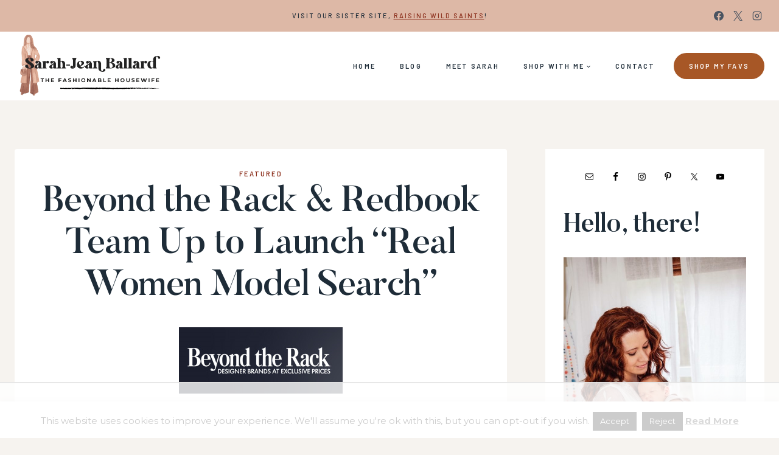

--- FILE ---
content_type: text/html; charset=UTF-8
request_url: https://www.thefashionablehousewife.com/beyond-the-rack-redbook-team-up-to-launch-real-women-model-search/
body_size: 39860
content:
<!doctype html>
<html lang="en-US" class="no-js" itemtype="https://schema.org/Blog" itemscope>
<head>
	<meta charset="UTF-8">
	<meta name="viewport" content="width=device-width, initial-scale=1, minimum-scale=1">
	<script data-no-optimize="1" data-cfasync="false">!function(){"use strict";const t={adt_ei:{identityApiKey:"plainText",source:"url",type:"plaintext",priority:1},adt_eih:{identityApiKey:"sha256",source:"urlh",type:"hashed",priority:2},sh_kit:{identityApiKey:"sha256",source:"urlhck",type:"hashed",priority:3}},e=Object.keys(t);function i(t){return function(t){const e=t.match(/((?=([a-z0-9._!#$%+^&*()[\]<>-]+))\2@[a-z0-9._-]+\.[a-z0-9._-]+)/gi);return e?e[0]:""}(function(t){return t.replace(/\s/g,"")}(t.toLowerCase()))}!async function(){const n=new URL(window.location.href),o=n.searchParams;let a=null;const r=Object.entries(t).sort(([,t],[,e])=>t.priority-e.priority).map(([t])=>t);for(const e of r){const n=o.get(e),r=t[e];if(!n||!r)continue;const c=decodeURIComponent(n),d="plaintext"===r.type&&i(c),s="hashed"===r.type&&c;if(d||s){a={value:c,config:r};break}}if(a){const{value:t,config:e}=a;window.adthrive=window.adthrive||{},window.adthrive.cmd=window.adthrive.cmd||[],window.adthrive.cmd.push(function(){window.adthrive.identityApi({source:e.source,[e.identityApiKey]:t},({success:i,data:n})=>{i?window.adthrive.log("info","Plugin","detectEmails",`Identity API called with ${e.type} email: ${t}`,n):window.adthrive.log("warning","Plugin","detectEmails",`Failed to call Identity API with ${e.type} email: ${t}`,n)})})}!function(t,e){const i=new URL(e);t.forEach(t=>i.searchParams.delete(t)),history.replaceState(null,"",i.toString())}(e,n)}()}();
</script><meta name='robots' content='index, follow, max-image-preview:large, max-snippet:-1, max-video-preview:-1' />

<script data-no-optimize="1" data-cfasync="false">
(function(w, d) {
	w.adthrive = w.adthrive || {};
	w.adthrive.cmd = w.adthrive.cmd || [];
	w.adthrive.plugin = 'adthrive-ads-3.10.0';
	w.adthrive.host = 'ads.adthrive.com';
	w.adthrive.integration = 'plugin';

	var commitParam = (w.adthriveCLS && w.adthriveCLS.bucket !== 'prod' && w.adthriveCLS.branch) ? '&commit=' + w.adthriveCLS.branch : '';

	var s = d.createElement('script');
	s.async = true;
	s.referrerpolicy='no-referrer-when-downgrade';
	s.src = 'https://' + w.adthrive.host + '/sites/5ba10b1902763b77649fca06/ads.min.js?referrer=' + w.encodeURIComponent(w.location.href) + commitParam + '&cb=' + (Math.floor(Math.random() * 100) + 1) + '';
	var n = d.getElementsByTagName('script')[0];
	n.parentNode.insertBefore(s, n);
})(window, document);
</script>
<link rel="dns-prefetch" href="https://ads.adthrive.com/"><link rel="preconnect" href="https://ads.adthrive.com/"><link rel="preconnect" href="https://ads.adthrive.com/" crossorigin>
	<!-- This site is optimized with the Yoast SEO Premium plugin v26.6 (Yoast SEO v26.6) - https://yoast.com/wordpress/plugins/seo/ -->
	<title>Beyond the Rack &amp; Redbook Team Up to Launch &quot;Real Women Model Search&quot; | The Fashionable Housewife | Fashion &amp; Motherhood</title>
	<link rel="canonical" href="https://www.thefashionablehousewife.com/beyond-the-rack-redbook-team-up-to-launch-real-women-model-search/" />
	<meta property="og:locale" content="en_US" />
	<meta property="og:type" content="article" />
	<meta property="og:title" content="Beyond the Rack &amp; Redbook Team Up to Launch &quot;Real Women Model Search&quot;" />
	<meta property="og:description" content="In an era where impossibly thin, impossibly &#8220;perfect&#8221; women grace the pages of many fashion magazines and websites, shopping club..." />
	<meta property="og:url" content="https://www.thefashionablehousewife.com/beyond-the-rack-redbook-team-up-to-launch-real-women-model-search/" />
	<meta property="og:site_name" content="The Fashionable Housewife | Fashion &amp; Motherhood" />
	<meta property="article:publisher" content="https://www.facebook.com/thefashionablehousewife" />
	<meta property="article:published_time" content="2012-06-12T21:40:48+00:00" />
	<meta property="og:image" content="https://www.thefashionablehousewife.com/wp-content/uploads/2010/12/Beyond-the-Rack.bmp" />
	<meta name="author" content="Denise Shively" />
	<meta name="twitter:card" content="summary_large_image" />
	<meta name="twitter:creator" content="@thehousewife" />
	<meta name="twitter:site" content="@thehousewife" />
	<meta name="twitter:label1" content="Written by" />
	<meta name="twitter:data1" content="Denise Shively" />
	<meta name="twitter:label2" content="Est. reading time" />
	<meta name="twitter:data2" content="1 minute" />
	<script type="application/ld+json" class="yoast-schema-graph">{"@context":"https://schema.org","@graph":[{"@type":"Article","@id":"https://www.thefashionablehousewife.com/beyond-the-rack-redbook-team-up-to-launch-real-women-model-search/#article","isPartOf":{"@id":"https://www.thefashionablehousewife.com/beyond-the-rack-redbook-team-up-to-launch-real-women-model-search/"},"author":{"name":"Denise Shively","@id":"https://www.thefashionablehousewife.com/#/schema/person/437b1c774a4f08f5354991bc5843a329"},"headline":"Beyond the Rack &#038; Redbook Team Up to Launch &#8220;Real Women Model Search&#8221;","datePublished":"2012-06-12T21:40:48+00:00","mainEntityOfPage":{"@id":"https://www.thefashionablehousewife.com/beyond-the-rack-redbook-team-up-to-launch-real-women-model-search/"},"wordCount":262,"publisher":{"@id":"https://www.thefashionablehousewife.com/#organization"},"image":{"@id":"https://www.thefashionablehousewife.com/beyond-the-rack-redbook-team-up-to-launch-real-women-model-search/#primaryimage"},"thumbnailUrl":"https://www.thefashionablehousewife.com/wp-content/uploads/2010/12/Beyond-the-Rack.bmp","keywords":["Beyond The Rack","Beyond the Rack contest","Beyond the Rack credit","contests","Real Women Model Search","REDBOOK Magazine"],"articleSection":["Featured"],"inLanguage":"en-US"},{"@type":"WebPage","@id":"https://www.thefashionablehousewife.com/beyond-the-rack-redbook-team-up-to-launch-real-women-model-search/","url":"https://www.thefashionablehousewife.com/beyond-the-rack-redbook-team-up-to-launch-real-women-model-search/","name":"Beyond the Rack & Redbook Team Up to Launch \"Real Women Model Search\" &#8226; The Fashionable Housewife | Fashion &amp; Motherhood","isPartOf":{"@id":"https://www.thefashionablehousewife.com/#website"},"primaryImageOfPage":{"@id":"https://www.thefashionablehousewife.com/beyond-the-rack-redbook-team-up-to-launch-real-women-model-search/#primaryimage"},"image":{"@id":"https://www.thefashionablehousewife.com/beyond-the-rack-redbook-team-up-to-launch-real-women-model-search/#primaryimage"},"thumbnailUrl":"https://www.thefashionablehousewife.com/wp-content/uploads/2010/12/Beyond-the-Rack.bmp","datePublished":"2012-06-12T21:40:48+00:00","breadcrumb":{"@id":"https://www.thefashionablehousewife.com/beyond-the-rack-redbook-team-up-to-launch-real-women-model-search/#breadcrumb"},"inLanguage":"en-US","potentialAction":[{"@type":"ReadAction","target":["https://www.thefashionablehousewife.com/beyond-the-rack-redbook-team-up-to-launch-real-women-model-search/"]}]},{"@type":"ImageObject","inLanguage":"en-US","@id":"https://www.thefashionablehousewife.com/beyond-the-rack-redbook-team-up-to-launch-real-women-model-search/#primaryimage","url":"https://www.thefashionablehousewife.com/wp-content/uploads/2010/12/Beyond-the-Rack.bmp","contentUrl":"https://www.thefashionablehousewife.com/wp-content/uploads/2010/12/Beyond-the-Rack.bmp","width":269,"height":109},{"@type":"BreadcrumbList","@id":"https://www.thefashionablehousewife.com/beyond-the-rack-redbook-team-up-to-launch-real-women-model-search/#breadcrumb","itemListElement":[{"@type":"ListItem","position":1,"name":"Home","item":"https://www.thefashionablehousewife.com/"},{"@type":"ListItem","position":2,"name":"Beyond the Rack &#038; Redbook Team Up to Launch &#8220;Real Women Model Search&#8221;"}]},{"@type":"WebSite","@id":"https://www.thefashionablehousewife.com/#website","url":"https://www.thefashionablehousewife.com/","name":"The Fashionable Housewife | Fashion &amp; Motherhood","description":"The Stylish Mom’s Guide to Fashion &amp; Home – The Fashionable Housewife","publisher":{"@id":"https://www.thefashionablehousewife.com/#organization"},"potentialAction":[{"@type":"SearchAction","target":{"@type":"EntryPoint","urlTemplate":"https://www.thefashionablehousewife.com/?s={search_term_string}"},"query-input":{"@type":"PropertyValueSpecification","valueRequired":true,"valueName":"search_term_string"}}],"inLanguage":"en-US"},{"@type":"Organization","@id":"https://www.thefashionablehousewife.com/#organization","name":"Fashionable Media","url":"https://www.thefashionablehousewife.com/","logo":{"@type":"ImageObject","inLanguage":"en-US","@id":"https://www.thefashionablehousewife.com/#/schema/logo/image/","url":"https://www.thefashionablehousewife.com/wp-content/uploads/2015/09/FM-logo.png","contentUrl":"https://www.thefashionablehousewife.com/wp-content/uploads/2015/09/FM-logo.png","width":600,"height":389,"caption":"Fashionable Media"},"image":{"@id":"https://www.thefashionablehousewife.com/#/schema/logo/image/"},"sameAs":["https://www.facebook.com/thefashionablehousewife","https://x.com/thehousewife","https://instagram.com/fashionablewife/","https://www.linkedin.com/in/sarahjeanballard","https://www.pinterest.com/fashionablewife/","https://www.youtube.com/fashiionablemedia"]},{"@type":"Person","@id":"https://www.thefashionablehousewife.com/#/schema/person/437b1c774a4f08f5354991bc5843a329","name":"Denise Shively","image":{"@type":"ImageObject","inLanguage":"en-US","@id":"https://www.thefashionablehousewife.com/#/schema/person/image/","url":"https://secure.gravatar.com/avatar/85a83225b5c84ca9bc6a491f42c4dbe8384d5df3cdf91fb6fd1fb966cf5eba09?s=96&d=mm&r=g","contentUrl":"https://secure.gravatar.com/avatar/85a83225b5c84ca9bc6a491f42c4dbe8384d5df3cdf91fb6fd1fb966cf5eba09?s=96&d=mm&r=g","caption":"Denise Shively"},"description":"Denise Shively is the Beauty Editor for The Fashionable Housewife, and maintains her own beauty blog A Lovely You in addition to her work as Contributing Fashion Editor for A Few Goody Gumdrops.","sameAs":["https://www.thefashionablehousewife.com/user/denise"],"url":"https://www.thefashionablehousewife.com/author/denise/"}]}</script>
	<!-- / Yoast SEO Premium plugin. -->


<link href='//hb.wpmucdn.com' rel='preconnect' />
			<script>document.documentElement.classList.remove( 'no-js' );</script>
			<link rel="alternate" title="oEmbed (JSON)" type="application/json+oembed" href="https://www.thefashionablehousewife.com/wp-json/oembed/1.0/embed?url=https%3A%2F%2Fwww.thefashionablehousewife.com%2Fbeyond-the-rack-redbook-team-up-to-launch-real-women-model-search%2F" />
<link rel="alternate" title="oEmbed (XML)" type="text/xml+oembed" href="https://www.thefashionablehousewife.com/wp-json/oembed/1.0/embed?url=https%3A%2F%2Fwww.thefashionablehousewife.com%2Fbeyond-the-rack-redbook-team-up-to-launch-real-women-model-search%2F&#038;format=xml" />
<script>(()=>{"use strict";const e=[400,500,600,700,800,900],t=e=>`wprm-min-${e}`,n=e=>`wprm-max-${e}`,s=new Set,o="ResizeObserver"in window,r=o?new ResizeObserver((e=>{for(const t of e)c(t.target)})):null,i=.5/(window.devicePixelRatio||1);function c(s){const o=s.getBoundingClientRect().width||0;for(let r=0;r<e.length;r++){const c=e[r],a=o<=c+i;o>c+i?s.classList.add(t(c)):s.classList.remove(t(c)),a?s.classList.add(n(c)):s.classList.remove(n(c))}}function a(e){s.has(e)||(s.add(e),r&&r.observe(e),c(e))}!function(e=document){e.querySelectorAll(".wprm-recipe").forEach(a)}();if(new MutationObserver((e=>{for(const t of e)for(const e of t.addedNodes)e instanceof Element&&(e.matches?.(".wprm-recipe")&&a(e),e.querySelectorAll?.(".wprm-recipe").forEach(a))})).observe(document.documentElement,{childList:!0,subtree:!0}),!o){let e=0;addEventListener("resize",(()=>{e&&cancelAnimationFrame(e),e=requestAnimationFrame((()=>s.forEach(c)))}),{passive:!0})}})();</script>		<style>
			.lazyload,
			.lazyloading {
				max-width: 100%;
			}
		</style>
		<style id='wp-img-auto-sizes-contain-inline-css'>
img:is([sizes=auto i],[sizes^="auto," i]){contain-intrinsic-size:3000px 1500px}
/*# sourceURL=wp-img-auto-sizes-contain-inline-css */
</style>
<link rel='stylesheet' id='genesis-blocks-style-css-css' href='https://www.thefashionablehousewife.com/wp-content/plugins/genesis-blocks/dist/style-blocks.build.css?ver=1765926507' media='all' />
<link rel='stylesheet' id='sbi_styles-css' href='https://www.thefashionablehousewife.com/wp-content/plugins/instagram-feed/css/sbi-styles.min.css?ver=6.10.0' media='all' />
<style id='wp-emoji-styles-inline-css'>

	img.wp-smiley, img.emoji {
		display: inline !important;
		border: none !important;
		box-shadow: none !important;
		height: 1em !important;
		width: 1em !important;
		margin: 0 0.07em !important;
		vertical-align: -0.1em !important;
		background: none !important;
		padding: 0 !important;
	}
/*# sourceURL=wp-emoji-styles-inline-css */
</style>
<style id='wp-block-library-inline-css'>
:root{--wp-block-synced-color:#7a00df;--wp-block-synced-color--rgb:122,0,223;--wp-bound-block-color:var(--wp-block-synced-color);--wp-editor-canvas-background:#ddd;--wp-admin-theme-color:#007cba;--wp-admin-theme-color--rgb:0,124,186;--wp-admin-theme-color-darker-10:#006ba1;--wp-admin-theme-color-darker-10--rgb:0,107,160.5;--wp-admin-theme-color-darker-20:#005a87;--wp-admin-theme-color-darker-20--rgb:0,90,135;--wp-admin-border-width-focus:2px}@media (min-resolution:192dpi){:root{--wp-admin-border-width-focus:1.5px}}.wp-element-button{cursor:pointer}:root .has-very-light-gray-background-color{background-color:#eee}:root .has-very-dark-gray-background-color{background-color:#313131}:root .has-very-light-gray-color{color:#eee}:root .has-very-dark-gray-color{color:#313131}:root .has-vivid-green-cyan-to-vivid-cyan-blue-gradient-background{background:linear-gradient(135deg,#00d084,#0693e3)}:root .has-purple-crush-gradient-background{background:linear-gradient(135deg,#34e2e4,#4721fb 50%,#ab1dfe)}:root .has-hazy-dawn-gradient-background{background:linear-gradient(135deg,#faaca8,#dad0ec)}:root .has-subdued-olive-gradient-background{background:linear-gradient(135deg,#fafae1,#67a671)}:root .has-atomic-cream-gradient-background{background:linear-gradient(135deg,#fdd79a,#004a59)}:root .has-nightshade-gradient-background{background:linear-gradient(135deg,#330968,#31cdcf)}:root .has-midnight-gradient-background{background:linear-gradient(135deg,#020381,#2874fc)}:root{--wp--preset--font-size--normal:16px;--wp--preset--font-size--huge:42px}.has-regular-font-size{font-size:1em}.has-larger-font-size{font-size:2.625em}.has-normal-font-size{font-size:var(--wp--preset--font-size--normal)}.has-huge-font-size{font-size:var(--wp--preset--font-size--huge)}.has-text-align-center{text-align:center}.has-text-align-left{text-align:left}.has-text-align-right{text-align:right}.has-fit-text{white-space:nowrap!important}#end-resizable-editor-section{display:none}.aligncenter{clear:both}.items-justified-left{justify-content:flex-start}.items-justified-center{justify-content:center}.items-justified-right{justify-content:flex-end}.items-justified-space-between{justify-content:space-between}.screen-reader-text{border:0;clip-path:inset(50%);height:1px;margin:-1px;overflow:hidden;padding:0;position:absolute;width:1px;word-wrap:normal!important}.screen-reader-text:focus{background-color:#ddd;clip-path:none;color:#444;display:block;font-size:1em;height:auto;left:5px;line-height:normal;padding:15px 23px 14px;text-decoration:none;top:5px;width:auto;z-index:100000}html :where(.has-border-color){border-style:solid}html :where([style*=border-top-color]){border-top-style:solid}html :where([style*=border-right-color]){border-right-style:solid}html :where([style*=border-bottom-color]){border-bottom-style:solid}html :where([style*=border-left-color]){border-left-style:solid}html :where([style*=border-width]){border-style:solid}html :where([style*=border-top-width]){border-top-style:solid}html :where([style*=border-right-width]){border-right-style:solid}html :where([style*=border-bottom-width]){border-bottom-style:solid}html :where([style*=border-left-width]){border-left-style:solid}html :where(img[class*=wp-image-]){height:auto;max-width:100%}:where(figure){margin:0 0 1em}html :where(.is-position-sticky){--wp-admin--admin-bar--position-offset:var(--wp-admin--admin-bar--height,0px)}@media screen and (max-width:600px){html :where(.is-position-sticky){--wp-admin--admin-bar--position-offset:0px}}

/*# sourceURL=wp-block-library-inline-css */
</style><style id='wp-block-heading-inline-css'>
h1:where(.wp-block-heading).has-background,h2:where(.wp-block-heading).has-background,h3:where(.wp-block-heading).has-background,h4:where(.wp-block-heading).has-background,h5:where(.wp-block-heading).has-background,h6:where(.wp-block-heading).has-background{padding:1.25em 2.375em}h1.has-text-align-left[style*=writing-mode]:where([style*=vertical-lr]),h1.has-text-align-right[style*=writing-mode]:where([style*=vertical-rl]),h2.has-text-align-left[style*=writing-mode]:where([style*=vertical-lr]),h2.has-text-align-right[style*=writing-mode]:where([style*=vertical-rl]),h3.has-text-align-left[style*=writing-mode]:where([style*=vertical-lr]),h3.has-text-align-right[style*=writing-mode]:where([style*=vertical-rl]),h4.has-text-align-left[style*=writing-mode]:where([style*=vertical-lr]),h4.has-text-align-right[style*=writing-mode]:where([style*=vertical-rl]),h5.has-text-align-left[style*=writing-mode]:where([style*=vertical-lr]),h5.has-text-align-right[style*=writing-mode]:where([style*=vertical-rl]),h6.has-text-align-left[style*=writing-mode]:where([style*=vertical-lr]),h6.has-text-align-right[style*=writing-mode]:where([style*=vertical-rl]){rotate:180deg}
/*# sourceURL=https://www.thefashionablehousewife.com/wp-includes/blocks/heading/style.min.css */
</style>
<style id='wp-block-image-inline-css'>
.wp-block-image>a,.wp-block-image>figure>a{display:inline-block}.wp-block-image img{box-sizing:border-box;height:auto;max-width:100%;vertical-align:bottom}@media not (prefers-reduced-motion){.wp-block-image img.hide{visibility:hidden}.wp-block-image img.show{animation:show-content-image .4s}}.wp-block-image[style*=border-radius] img,.wp-block-image[style*=border-radius]>a{border-radius:inherit}.wp-block-image.has-custom-border img{box-sizing:border-box}.wp-block-image.aligncenter{text-align:center}.wp-block-image.alignfull>a,.wp-block-image.alignwide>a{width:100%}.wp-block-image.alignfull img,.wp-block-image.alignwide img{height:auto;width:100%}.wp-block-image .aligncenter,.wp-block-image .alignleft,.wp-block-image .alignright,.wp-block-image.aligncenter,.wp-block-image.alignleft,.wp-block-image.alignright{display:table}.wp-block-image .aligncenter>figcaption,.wp-block-image .alignleft>figcaption,.wp-block-image .alignright>figcaption,.wp-block-image.aligncenter>figcaption,.wp-block-image.alignleft>figcaption,.wp-block-image.alignright>figcaption{caption-side:bottom;display:table-caption}.wp-block-image .alignleft{float:left;margin:.5em 1em .5em 0}.wp-block-image .alignright{float:right;margin:.5em 0 .5em 1em}.wp-block-image .aligncenter{margin-left:auto;margin-right:auto}.wp-block-image :where(figcaption){margin-bottom:1em;margin-top:.5em}.wp-block-image.is-style-circle-mask img{border-radius:9999px}@supports ((-webkit-mask-image:none) or (mask-image:none)) or (-webkit-mask-image:none){.wp-block-image.is-style-circle-mask img{border-radius:0;-webkit-mask-image:url('data:image/svg+xml;utf8,<svg viewBox="0 0 100 100" xmlns="http://www.w3.org/2000/svg"><circle cx="50" cy="50" r="50"/></svg>');mask-image:url('data:image/svg+xml;utf8,<svg viewBox="0 0 100 100" xmlns="http://www.w3.org/2000/svg"><circle cx="50" cy="50" r="50"/></svg>');mask-mode:alpha;-webkit-mask-position:center;mask-position:center;-webkit-mask-repeat:no-repeat;mask-repeat:no-repeat;-webkit-mask-size:contain;mask-size:contain}}:root :where(.wp-block-image.is-style-rounded img,.wp-block-image .is-style-rounded img){border-radius:9999px}.wp-block-image figure{margin:0}.wp-lightbox-container{display:flex;flex-direction:column;position:relative}.wp-lightbox-container img{cursor:zoom-in}.wp-lightbox-container img:hover+button{opacity:1}.wp-lightbox-container button{align-items:center;backdrop-filter:blur(16px) saturate(180%);background-color:#5a5a5a40;border:none;border-radius:4px;cursor:zoom-in;display:flex;height:20px;justify-content:center;opacity:0;padding:0;position:absolute;right:16px;text-align:center;top:16px;width:20px;z-index:100}@media not (prefers-reduced-motion){.wp-lightbox-container button{transition:opacity .2s ease}}.wp-lightbox-container button:focus-visible{outline:3px auto #5a5a5a40;outline:3px auto -webkit-focus-ring-color;outline-offset:3px}.wp-lightbox-container button:hover{cursor:pointer;opacity:1}.wp-lightbox-container button:focus{opacity:1}.wp-lightbox-container button:focus,.wp-lightbox-container button:hover,.wp-lightbox-container button:not(:hover):not(:active):not(.has-background){background-color:#5a5a5a40;border:none}.wp-lightbox-overlay{box-sizing:border-box;cursor:zoom-out;height:100vh;left:0;overflow:hidden;position:fixed;top:0;visibility:hidden;width:100%;z-index:100000}.wp-lightbox-overlay .close-button{align-items:center;cursor:pointer;display:flex;justify-content:center;min-height:40px;min-width:40px;padding:0;position:absolute;right:calc(env(safe-area-inset-right) + 16px);top:calc(env(safe-area-inset-top) + 16px);z-index:5000000}.wp-lightbox-overlay .close-button:focus,.wp-lightbox-overlay .close-button:hover,.wp-lightbox-overlay .close-button:not(:hover):not(:active):not(.has-background){background:none;border:none}.wp-lightbox-overlay .lightbox-image-container{height:var(--wp--lightbox-container-height);left:50%;overflow:hidden;position:absolute;top:50%;transform:translate(-50%,-50%);transform-origin:top left;width:var(--wp--lightbox-container-width);z-index:9999999999}.wp-lightbox-overlay .wp-block-image{align-items:center;box-sizing:border-box;display:flex;height:100%;justify-content:center;margin:0;position:relative;transform-origin:0 0;width:100%;z-index:3000000}.wp-lightbox-overlay .wp-block-image img{height:var(--wp--lightbox-image-height);min-height:var(--wp--lightbox-image-height);min-width:var(--wp--lightbox-image-width);width:var(--wp--lightbox-image-width)}.wp-lightbox-overlay .wp-block-image figcaption{display:none}.wp-lightbox-overlay button{background:none;border:none}.wp-lightbox-overlay .scrim{background-color:#fff;height:100%;opacity:.9;position:absolute;width:100%;z-index:2000000}.wp-lightbox-overlay.active{visibility:visible}@media not (prefers-reduced-motion){.wp-lightbox-overlay.active{animation:turn-on-visibility .25s both}.wp-lightbox-overlay.active img{animation:turn-on-visibility .35s both}.wp-lightbox-overlay.show-closing-animation:not(.active){animation:turn-off-visibility .35s both}.wp-lightbox-overlay.show-closing-animation:not(.active) img{animation:turn-off-visibility .25s both}.wp-lightbox-overlay.zoom.active{animation:none;opacity:1;visibility:visible}.wp-lightbox-overlay.zoom.active .lightbox-image-container{animation:lightbox-zoom-in .4s}.wp-lightbox-overlay.zoom.active .lightbox-image-container img{animation:none}.wp-lightbox-overlay.zoom.active .scrim{animation:turn-on-visibility .4s forwards}.wp-lightbox-overlay.zoom.show-closing-animation:not(.active){animation:none}.wp-lightbox-overlay.zoom.show-closing-animation:not(.active) .lightbox-image-container{animation:lightbox-zoom-out .4s}.wp-lightbox-overlay.zoom.show-closing-animation:not(.active) .lightbox-image-container img{animation:none}.wp-lightbox-overlay.zoom.show-closing-animation:not(.active) .scrim{animation:turn-off-visibility .4s forwards}}@keyframes show-content-image{0%{visibility:hidden}99%{visibility:hidden}to{visibility:visible}}@keyframes turn-on-visibility{0%{opacity:0}to{opacity:1}}@keyframes turn-off-visibility{0%{opacity:1;visibility:visible}99%{opacity:0;visibility:visible}to{opacity:0;visibility:hidden}}@keyframes lightbox-zoom-in{0%{transform:translate(calc((-100vw + var(--wp--lightbox-scrollbar-width))/2 + var(--wp--lightbox-initial-left-position)),calc(-50vh + var(--wp--lightbox-initial-top-position))) scale(var(--wp--lightbox-scale))}to{transform:translate(-50%,-50%) scale(1)}}@keyframes lightbox-zoom-out{0%{transform:translate(-50%,-50%) scale(1);visibility:visible}99%{visibility:visible}to{transform:translate(calc((-100vw + var(--wp--lightbox-scrollbar-width))/2 + var(--wp--lightbox-initial-left-position)),calc(-50vh + var(--wp--lightbox-initial-top-position))) scale(var(--wp--lightbox-scale));visibility:hidden}}
/*# sourceURL=https://www.thefashionablehousewife.com/wp-includes/blocks/image/style.min.css */
</style>
<style id='wp-block-paragraph-inline-css'>
.is-small-text{font-size:.875em}.is-regular-text{font-size:1em}.is-large-text{font-size:2.25em}.is-larger-text{font-size:3em}.has-drop-cap:not(:focus):first-letter{float:left;font-size:8.4em;font-style:normal;font-weight:100;line-height:.68;margin:.05em .1em 0 0;text-transform:uppercase}body.rtl .has-drop-cap:not(:focus):first-letter{float:none;margin-left:.1em}p.has-drop-cap.has-background{overflow:hidden}:root :where(p.has-background){padding:1.25em 2.375em}:where(p.has-text-color:not(.has-link-color)) a{color:inherit}p.has-text-align-left[style*="writing-mode:vertical-lr"],p.has-text-align-right[style*="writing-mode:vertical-rl"]{rotate:180deg}
/*# sourceURL=https://www.thefashionablehousewife.com/wp-includes/blocks/paragraph/style.min.css */
</style>
<style id='global-styles-inline-css'>
:root{--wp--preset--aspect-ratio--square: 1;--wp--preset--aspect-ratio--4-3: 4/3;--wp--preset--aspect-ratio--3-4: 3/4;--wp--preset--aspect-ratio--3-2: 3/2;--wp--preset--aspect-ratio--2-3: 2/3;--wp--preset--aspect-ratio--16-9: 16/9;--wp--preset--aspect-ratio--9-16: 9/16;--wp--preset--color--black: #000000;--wp--preset--color--cyan-bluish-gray: #abb8c3;--wp--preset--color--white: #ffffff;--wp--preset--color--pale-pink: #f78da7;--wp--preset--color--vivid-red: #cf2e2e;--wp--preset--color--luminous-vivid-orange: #ff6900;--wp--preset--color--luminous-vivid-amber: #fcb900;--wp--preset--color--light-green-cyan: #7bdcb5;--wp--preset--color--vivid-green-cyan: #00d084;--wp--preset--color--pale-cyan-blue: #8ed1fc;--wp--preset--color--vivid-cyan-blue: #0693e3;--wp--preset--color--vivid-purple: #9b51e0;--wp--preset--color--theme-palette-1: var(--global-palette1);--wp--preset--color--theme-palette-2: var(--global-palette2);--wp--preset--color--theme-palette-3: var(--global-palette3);--wp--preset--color--theme-palette-4: var(--global-palette4);--wp--preset--color--theme-palette-5: var(--global-palette5);--wp--preset--color--theme-palette-6: var(--global-palette6);--wp--preset--color--theme-palette-7: var(--global-palette7);--wp--preset--color--theme-palette-8: var(--global-palette8);--wp--preset--color--theme-palette-9: var(--global-palette9);--wp--preset--color--theme-palette-10: var(--global-palette10);--wp--preset--color--theme-palette-11: var(--global-palette11);--wp--preset--color--theme-palette-12: var(--global-palette12);--wp--preset--color--theme-palette-13: var(--global-palette13);--wp--preset--color--theme-palette-14: var(--global-palette14);--wp--preset--color--theme-palette-15: var(--global-palette15);--wp--preset--gradient--vivid-cyan-blue-to-vivid-purple: linear-gradient(135deg,rgb(6,147,227) 0%,rgb(155,81,224) 100%);--wp--preset--gradient--light-green-cyan-to-vivid-green-cyan: linear-gradient(135deg,rgb(122,220,180) 0%,rgb(0,208,130) 100%);--wp--preset--gradient--luminous-vivid-amber-to-luminous-vivid-orange: linear-gradient(135deg,rgb(252,185,0) 0%,rgb(255,105,0) 100%);--wp--preset--gradient--luminous-vivid-orange-to-vivid-red: linear-gradient(135deg,rgb(255,105,0) 0%,rgb(207,46,46) 100%);--wp--preset--gradient--very-light-gray-to-cyan-bluish-gray: linear-gradient(135deg,rgb(238,238,238) 0%,rgb(169,184,195) 100%);--wp--preset--gradient--cool-to-warm-spectrum: linear-gradient(135deg,rgb(74,234,220) 0%,rgb(151,120,209) 20%,rgb(207,42,186) 40%,rgb(238,44,130) 60%,rgb(251,105,98) 80%,rgb(254,248,76) 100%);--wp--preset--gradient--blush-light-purple: linear-gradient(135deg,rgb(255,206,236) 0%,rgb(152,150,240) 100%);--wp--preset--gradient--blush-bordeaux: linear-gradient(135deg,rgb(254,205,165) 0%,rgb(254,45,45) 50%,rgb(107,0,62) 100%);--wp--preset--gradient--luminous-dusk: linear-gradient(135deg,rgb(255,203,112) 0%,rgb(199,81,192) 50%,rgb(65,88,208) 100%);--wp--preset--gradient--pale-ocean: linear-gradient(135deg,rgb(255,245,203) 0%,rgb(182,227,212) 50%,rgb(51,167,181) 100%);--wp--preset--gradient--electric-grass: linear-gradient(135deg,rgb(202,248,128) 0%,rgb(113,206,126) 100%);--wp--preset--gradient--midnight: linear-gradient(135deg,rgb(2,3,129) 0%,rgb(40,116,252) 100%);--wp--preset--font-size--small: var(--global-font-size-small);--wp--preset--font-size--medium: var(--global-font-size-medium);--wp--preset--font-size--large: var(--global-font-size-large);--wp--preset--font-size--x-large: 42px;--wp--preset--font-size--larger: var(--global-font-size-larger);--wp--preset--font-size--xxlarge: var(--global-font-size-xxlarge);--wp--preset--spacing--20: 0.44rem;--wp--preset--spacing--30: 0.67rem;--wp--preset--spacing--40: 1rem;--wp--preset--spacing--50: 1.5rem;--wp--preset--spacing--60: 2.25rem;--wp--preset--spacing--70: 3.38rem;--wp--preset--spacing--80: 5.06rem;--wp--preset--shadow--natural: 6px 6px 9px rgba(0, 0, 0, 0.2);--wp--preset--shadow--deep: 12px 12px 50px rgba(0, 0, 0, 0.4);--wp--preset--shadow--sharp: 6px 6px 0px rgba(0, 0, 0, 0.2);--wp--preset--shadow--outlined: 6px 6px 0px -3px rgb(255, 255, 255), 6px 6px rgb(0, 0, 0);--wp--preset--shadow--crisp: 6px 6px 0px rgb(0, 0, 0);}:where(.is-layout-flex){gap: 0.5em;}:where(.is-layout-grid){gap: 0.5em;}body .is-layout-flex{display: flex;}.is-layout-flex{flex-wrap: wrap;align-items: center;}.is-layout-flex > :is(*, div){margin: 0;}body .is-layout-grid{display: grid;}.is-layout-grid > :is(*, div){margin: 0;}:where(.wp-block-columns.is-layout-flex){gap: 2em;}:where(.wp-block-columns.is-layout-grid){gap: 2em;}:where(.wp-block-post-template.is-layout-flex){gap: 1.25em;}:where(.wp-block-post-template.is-layout-grid){gap: 1.25em;}.has-black-color{color: var(--wp--preset--color--black) !important;}.has-cyan-bluish-gray-color{color: var(--wp--preset--color--cyan-bluish-gray) !important;}.has-white-color{color: var(--wp--preset--color--white) !important;}.has-pale-pink-color{color: var(--wp--preset--color--pale-pink) !important;}.has-vivid-red-color{color: var(--wp--preset--color--vivid-red) !important;}.has-luminous-vivid-orange-color{color: var(--wp--preset--color--luminous-vivid-orange) !important;}.has-luminous-vivid-amber-color{color: var(--wp--preset--color--luminous-vivid-amber) !important;}.has-light-green-cyan-color{color: var(--wp--preset--color--light-green-cyan) !important;}.has-vivid-green-cyan-color{color: var(--wp--preset--color--vivid-green-cyan) !important;}.has-pale-cyan-blue-color{color: var(--wp--preset--color--pale-cyan-blue) !important;}.has-vivid-cyan-blue-color{color: var(--wp--preset--color--vivid-cyan-blue) !important;}.has-vivid-purple-color{color: var(--wp--preset--color--vivid-purple) !important;}.has-black-background-color{background-color: var(--wp--preset--color--black) !important;}.has-cyan-bluish-gray-background-color{background-color: var(--wp--preset--color--cyan-bluish-gray) !important;}.has-white-background-color{background-color: var(--wp--preset--color--white) !important;}.has-pale-pink-background-color{background-color: var(--wp--preset--color--pale-pink) !important;}.has-vivid-red-background-color{background-color: var(--wp--preset--color--vivid-red) !important;}.has-luminous-vivid-orange-background-color{background-color: var(--wp--preset--color--luminous-vivid-orange) !important;}.has-luminous-vivid-amber-background-color{background-color: var(--wp--preset--color--luminous-vivid-amber) !important;}.has-light-green-cyan-background-color{background-color: var(--wp--preset--color--light-green-cyan) !important;}.has-vivid-green-cyan-background-color{background-color: var(--wp--preset--color--vivid-green-cyan) !important;}.has-pale-cyan-blue-background-color{background-color: var(--wp--preset--color--pale-cyan-blue) !important;}.has-vivid-cyan-blue-background-color{background-color: var(--wp--preset--color--vivid-cyan-blue) !important;}.has-vivid-purple-background-color{background-color: var(--wp--preset--color--vivid-purple) !important;}.has-black-border-color{border-color: var(--wp--preset--color--black) !important;}.has-cyan-bluish-gray-border-color{border-color: var(--wp--preset--color--cyan-bluish-gray) !important;}.has-white-border-color{border-color: var(--wp--preset--color--white) !important;}.has-pale-pink-border-color{border-color: var(--wp--preset--color--pale-pink) !important;}.has-vivid-red-border-color{border-color: var(--wp--preset--color--vivid-red) !important;}.has-luminous-vivid-orange-border-color{border-color: var(--wp--preset--color--luminous-vivid-orange) !important;}.has-luminous-vivid-amber-border-color{border-color: var(--wp--preset--color--luminous-vivid-amber) !important;}.has-light-green-cyan-border-color{border-color: var(--wp--preset--color--light-green-cyan) !important;}.has-vivid-green-cyan-border-color{border-color: var(--wp--preset--color--vivid-green-cyan) !important;}.has-pale-cyan-blue-border-color{border-color: var(--wp--preset--color--pale-cyan-blue) !important;}.has-vivid-cyan-blue-border-color{border-color: var(--wp--preset--color--vivid-cyan-blue) !important;}.has-vivid-purple-border-color{border-color: var(--wp--preset--color--vivid-purple) !important;}.has-vivid-cyan-blue-to-vivid-purple-gradient-background{background: var(--wp--preset--gradient--vivid-cyan-blue-to-vivid-purple) !important;}.has-light-green-cyan-to-vivid-green-cyan-gradient-background{background: var(--wp--preset--gradient--light-green-cyan-to-vivid-green-cyan) !important;}.has-luminous-vivid-amber-to-luminous-vivid-orange-gradient-background{background: var(--wp--preset--gradient--luminous-vivid-amber-to-luminous-vivid-orange) !important;}.has-luminous-vivid-orange-to-vivid-red-gradient-background{background: var(--wp--preset--gradient--luminous-vivid-orange-to-vivid-red) !important;}.has-very-light-gray-to-cyan-bluish-gray-gradient-background{background: var(--wp--preset--gradient--very-light-gray-to-cyan-bluish-gray) !important;}.has-cool-to-warm-spectrum-gradient-background{background: var(--wp--preset--gradient--cool-to-warm-spectrum) !important;}.has-blush-light-purple-gradient-background{background: var(--wp--preset--gradient--blush-light-purple) !important;}.has-blush-bordeaux-gradient-background{background: var(--wp--preset--gradient--blush-bordeaux) !important;}.has-luminous-dusk-gradient-background{background: var(--wp--preset--gradient--luminous-dusk) !important;}.has-pale-ocean-gradient-background{background: var(--wp--preset--gradient--pale-ocean) !important;}.has-electric-grass-gradient-background{background: var(--wp--preset--gradient--electric-grass) !important;}.has-midnight-gradient-background{background: var(--wp--preset--gradient--midnight) !important;}.has-small-font-size{font-size: var(--wp--preset--font-size--small) !important;}.has-medium-font-size{font-size: var(--wp--preset--font-size--medium) !important;}.has-large-font-size{font-size: var(--wp--preset--font-size--large) !important;}.has-x-large-font-size{font-size: var(--wp--preset--font-size--x-large) !important;}
/*# sourceURL=global-styles-inline-css */
</style>

<style id='classic-theme-styles-inline-css'>
/*! This file is auto-generated */
.wp-block-button__link{color:#fff;background-color:#32373c;border-radius:9999px;box-shadow:none;text-decoration:none;padding:calc(.667em + 2px) calc(1.333em + 2px);font-size:1.125em}.wp-block-file__button{background:#32373c;color:#fff;text-decoration:none}
/*# sourceURL=/wp-includes/css/classic-themes.min.css */
</style>
<link rel='stylesheet' id='wprm-public-css' href='https://www.thefashionablehousewife.com/wp-content/plugins/wp-recipe-maker/dist/public-legacy.css?ver=10.2.4' media='all' />
<link rel='stylesheet' id='fontawesome-free-css' href='https://www.thefashionablehousewife.com/wp-content/plugins/getwid/vendors/fontawesome-free/css/all.min.css?ver=5.5.0' media='all' />
<link rel='stylesheet' id='slick-css' href='https://www.thefashionablehousewife.com/wp-content/plugins/getwid/vendors/slick/slick/slick.min.css?ver=1.9.0' media='all' />
<link rel='stylesheet' id='slick-theme-css' href='https://www.thefashionablehousewife.com/wp-content/plugins/getwid/vendors/slick/slick/slick-theme.min.css?ver=1.9.0' media='all' />
<link rel='stylesheet' id='mp-fancybox-css' href='https://www.thefashionablehousewife.com/wp-content/plugins/getwid/vendors/mp-fancybox/jquery.fancybox.min.css?ver=3.5.7-mp.1' media='all' />
<link rel='stylesheet' id='getwid-blocks-css' href='https://www.thefashionablehousewife.com/wp-content/plugins/getwid/assets/css/blocks.style.css?ver=2.1.3' media='all' />
<style id='getwid-blocks-inline-css'>
.wp-block-getwid-section .wp-block-getwid-section__wrapper .wp-block-getwid-section__inner-wrapper{max-width: 1290px;}
/*# sourceURL=getwid-blocks-inline-css */
</style>
<link rel='stylesheet' id='cookie-law-info-css' href='https://www.thefashionablehousewife.com/wp-content/plugins/cookie-law-info/legacy/public/css/cookie-law-info-public.css?ver=3.3.9' media='all' />
<link rel='stylesheet' id='cookie-law-info-gdpr-css' href='https://www.thefashionablehousewife.com/wp-content/plugins/cookie-law-info/legacy/public/css/cookie-law-info-gdpr.css?ver=3.3.9' media='all' />
<link rel='stylesheet' id='ub-extension-style-css-css' href='https://www.thefashionablehousewife.com/wp-content/plugins/ultimate-blocks/src/extensions/style.css?ver=6.9' media='all' />
<link rel='stylesheet' id='SFSImainCss-css' href='https://www.thefashionablehousewife.com/wp-content/plugins/ultimate-social-media-icons/css/sfsi-style.css?ver=2.9.6' media='all' />
<link rel='stylesheet' id='wprm-template-css' href='https://www.thefashionablehousewife.com/wp-content/plugins/wp-recipe-maker/templates/recipe/legacy/simple/simple.min.css?ver=10.2.4' media='all' />
<link rel='stylesheet' id='kadence-global-css' href='https://www.thefashionablehousewife.com/wp-content/themes/kadence/assets/css/global.min.css?ver=1765926553' media='all' />
<style id='kadence-global-inline-css'>
/* Kadence Base CSS */
:root{--global-palette1:#8c301d;--global-palette2:#a75726;--global-palette3:#1e2c38;--global-palette4:#4a5461;--global-palette5:#667282;--global-palette6:#ddb8a6;--global-palette7:#ead4c9;--global-palette8:#f6f3ef;--global-palette9:#ffffff;--global-palette10:oklch(from var(--global-palette1) calc(l + 0.10 * (1 - l)) calc(c * 1.00) calc(h + 180) / 100%);--global-palette11:#13612e;--global-palette12:#1159af;--global-palette13:#b82105;--global-palette14:#f7630c;--global-palette15:#f5a524;--global-palette9rgb:255, 255, 255;--global-palette-highlight:var(--global-palette1);--global-palette-highlight-alt:var(--global-palette2);--global-palette-highlight-alt2:var(--global-palette9);--global-palette-btn-bg:var(--global-palette2);--global-palette-btn-bg-hover:var(--global-palette1);--global-palette-btn:var(--global-palette9);--global-palette-btn-hover:var(--global-palette9);--global-palette-btn-sec-bg:var(--global-palette7);--global-palette-btn-sec-bg-hover:var(--global-palette2);--global-palette-btn-sec:var(--global-palette3);--global-palette-btn-sec-hover:var(--global-palette9);--global-body-font-family:Montserrat, sans-serif;--global-heading-font-family:"Butler", Verdana, Arial, sans-serif;--global-primary-nav-font-family:Barlow, sans-serif;--global-fallback-font:sans-serif;--global-display-fallback-font:sans-serif;--global-content-width:1290px;--global-content-wide-width:calc(1290px + 230px);--global-content-narrow-width:842px;--global-content-edge-padding:1.5rem;--global-content-boxed-padding:2rem;--global-calc-content-width:calc(1290px - var(--global-content-edge-padding) - var(--global-content-edge-padding) );--wp--style--global--content-size:var(--global-calc-content-width);}.wp-site-blocks{--global-vw:calc( 100vw - ( 0.5 * var(--scrollbar-offset)));}body{background:var(--global-palette8);}body, input, select, optgroup, textarea{font-style:normal;font-weight:normal;font-size:18px;line-height:1.6;font-family:var(--global-body-font-family);color:var(--global-palette3);}.content-bg, body.content-style-unboxed .site{background:var(--global-palette9);}h1,h2,h3,h4,h5,h6{font-family:var(--global-heading-font-family);}h1{font-style:normal;font-weight:500;font-size:60px;line-height:1.15;letter-spacing:-0.02em;color:var(--global-palette3);}h2{font-style:normal;font-weight:500;font-size:45px;line-height:1.15;letter-spacing:-0.02em;color:var(--global-palette3);}h3{font-style:normal;font-weight:500;font-size:24px;line-height:1.15;color:var(--global-palette3);}h4{font-style:normal;font-weight:500;font-size:22px;line-height:1.14;color:var(--global-palette3);}h5{font-style:normal;font-weight:600;font-size:11px;line-height:1.5;letter-spacing:0.2em;font-family:Barlow, sans-serif;text-transform:uppercase;color:var(--global-palette3);}h6{font-style:normal;font-weight:400;font-size:40px;line-height:1.15;letter-spacing:0em;font-family:"Script", Verdana, Arial, sans-serif;text-transform:lowercase;color:var(--global-palette3);}.entry-hero .kadence-breadcrumbs{max-width:1290px;}.site-container, .site-header-row-layout-contained, .site-footer-row-layout-contained, .entry-hero-layout-contained, .comments-area, .alignfull > .wp-block-cover__inner-container, .alignwide > .wp-block-cover__inner-container{max-width:var(--global-content-width);}.content-width-narrow .content-container.site-container, .content-width-narrow .hero-container.site-container{max-width:var(--global-content-narrow-width);}@media all and (min-width: 1520px){.wp-site-blocks .content-container  .alignwide{margin-left:-115px;margin-right:-115px;width:unset;max-width:unset;}}@media all and (min-width: 1102px){.content-width-narrow .wp-site-blocks .content-container .alignwide{margin-left:-130px;margin-right:-130px;width:unset;max-width:unset;}}.content-style-boxed .wp-site-blocks .entry-content .alignwide{margin-left:calc( -1 * var( --global-content-boxed-padding ) );margin-right:calc( -1 * var( --global-content-boxed-padding ) );}.content-area{margin-top:5rem;margin-bottom:5rem;}@media all and (max-width: 1024px){.content-area{margin-top:3rem;margin-bottom:3rem;}}@media all and (max-width: 767px){.content-area{margin-top:2rem;margin-bottom:2rem;}}@media all and (max-width: 1024px){:root{--global-content-boxed-padding:2rem;}}@media all and (max-width: 767px){:root{--global-content-boxed-padding:1.5rem;}}.entry-content-wrap{padding:2rem;}@media all and (max-width: 1024px){.entry-content-wrap{padding:2rem;}}@media all and (max-width: 767px){.entry-content-wrap{padding:1.5rem;}}.entry.single-entry{box-shadow:0px 0px 0px 0px rgba(0,0,0,0.05);}.entry.loop-entry{box-shadow:0px 0px 0px 0px rgba(0,0,0,0.05);}.loop-entry .entry-content-wrap{padding:2rem;}@media all and (max-width: 1024px){.loop-entry .entry-content-wrap{padding:2rem;}}@media all and (max-width: 767px){.loop-entry .entry-content-wrap{padding:1.5rem;}}.has-sidebar:not(.has-left-sidebar) .content-container{grid-template-columns:1fr 360px;}.has-sidebar.has-left-sidebar .content-container{grid-template-columns:360px 1fr;}.primary-sidebar.widget-area .widget{margin-bottom:1.5em;color:var(--global-palette4);}.primary-sidebar.widget-area .widget-title{font-style:normal;font-weight:700;font-size:11px;line-height:1.5;letter-spacing:0.2em;font-family:Barlow, sans-serif;text-transform:uppercase;color:var(--global-palette3);}.primary-sidebar.widget-area{background:var(--global-palette9);padding:30px 30px 30px 30px;}button, .button, .wp-block-button__link, input[type="button"], input[type="reset"], input[type="submit"], .fl-button, .elementor-button-wrapper .elementor-button, .wc-block-components-checkout-place-order-button, .wc-block-cart__submit{font-style:normal;font-weight:600;font-size:11px;letter-spacing:0.2em;font-family:Barlow, sans-serif;text-transform:uppercase;border-radius:100px;padding:13px 25px 13px 25px;border:0px solid currentColor;border-color:var(--global-palette2);box-shadow:0px 0px 0px 0px rgba(0,0,0,0);}.wp-block-button.is-style-outline .wp-block-button__link{padding:13px 25px 13px 25px;}button:hover, button:focus, button:active, .button:hover, .button:focus, .button:active, .wp-block-button__link:hover, .wp-block-button__link:focus, .wp-block-button__link:active, input[type="button"]:hover, input[type="button"]:focus, input[type="button"]:active, input[type="reset"]:hover, input[type="reset"]:focus, input[type="reset"]:active, input[type="submit"]:hover, input[type="submit"]:focus, input[type="submit"]:active, .elementor-button-wrapper .elementor-button:hover, .elementor-button-wrapper .elementor-button:focus, .elementor-button-wrapper .elementor-button:active, .wc-block-cart__submit:hover{border-color:var(--global-palette1);box-shadow:0px 0px 0px 0px rgba(0,0,0,0.1);}.kb-button.kb-btn-global-outline.kb-btn-global-inherit{padding-top:calc(13px - 2px);padding-right:calc(25px - 2px);padding-bottom:calc(13px - 2px);padding-left:calc(25px - 2px);}@media all and (max-width: 1024px){button, .button, .wp-block-button__link, input[type="button"], input[type="reset"], input[type="submit"], .fl-button, .elementor-button-wrapper .elementor-button, .wc-block-components-checkout-place-order-button, .wc-block-cart__submit{border-color:var(--global-palette2);}}@media all and (max-width: 767px){button, .button, .wp-block-button__link, input[type="button"], input[type="reset"], input[type="submit"], .fl-button, .elementor-button-wrapper .elementor-button, .wc-block-components-checkout-place-order-button, .wc-block-cart__submit{border-color:var(--global-palette2);}}button.button-style-secondary, .button.button-style-secondary, .wp-block-button__link.button-style-secondary, input[type="button"].button-style-secondary, input[type="reset"].button-style-secondary, input[type="submit"].button-style-secondary, .fl-button.button-style-secondary, .elementor-button-wrapper .elementor-button.button-style-secondary, .wc-block-components-checkout-place-order-button.button-style-secondary, .wc-block-cart__submit.button-style-secondary{font-style:normal;font-weight:600;font-size:11px;letter-spacing:0.2em;font-family:Barlow, sans-serif;text-transform:uppercase;}@media all and (min-width: 1025px){.transparent-header .entry-hero .entry-hero-container-inner{padding-top:calc(0px + 80px);}}@media all and (max-width: 1024px){.mobile-transparent-header .entry-hero .entry-hero-container-inner{padding-top:calc(0px + 80px);}}@media all and (max-width: 767px){.mobile-transparent-header .entry-hero .entry-hero-container-inner{padding-top:calc(0px + 80px);}}body.single .entry-related{background:var(--global-palette8);}.wp-site-blocks .post-title h1{font-style:normal;}.post-title .entry-taxonomies, .post-title .entry-taxonomies a{font-style:normal;font-weight:600;font-size:11px;letter-spacing:0.2em;font-family:Barlow, sans-serif;text-transform:uppercase;}.entry-hero.post-hero-section .entry-header{min-height:350px;}.post-hero-section .hero-section-overlay{background:rgba(26,32,44,0.38);}.loop-entry.type-post h2.entry-title{font-style:normal;font-size:45px;color:var(--global-palette3);}.loop-entry.type-post .entry-taxonomies{font-style:normal;font-weight:500;font-size:11px;letter-spacing:0.2em;font-family:Barlow, sans-serif;text-transform:uppercase;}
/* Kadence Header CSS */
@media all and (max-width: 1024px){.mobile-transparent-header #masthead{position:absolute;left:0px;right:0px;z-index:100;}.kadence-scrollbar-fixer.mobile-transparent-header #masthead{right:var(--scrollbar-offset,0);}.mobile-transparent-header #masthead, .mobile-transparent-header .site-top-header-wrap .site-header-row-container-inner, .mobile-transparent-header .site-main-header-wrap .site-header-row-container-inner, .mobile-transparent-header .site-bottom-header-wrap .site-header-row-container-inner{background:transparent;}.site-header-row-tablet-layout-fullwidth, .site-header-row-tablet-layout-standard{padding:0px;}}@media all and (min-width: 1025px){.transparent-header #masthead{position:absolute;left:0px;right:0px;z-index:100;}.transparent-header.kadence-scrollbar-fixer #masthead{right:var(--scrollbar-offset,0);}.transparent-header #masthead, .transparent-header .site-top-header-wrap .site-header-row-container-inner, .transparent-header .site-main-header-wrap .site-header-row-container-inner, .transparent-header .site-bottom-header-wrap .site-header-row-container-inner{background:transparent;}}.site-branding a.brand img{max-width:250px;}.site-branding a.brand img.svg-logo-image{width:250px;}.site-branding{padding:0px 0px 0px 0px;}#masthead, #masthead .kadence-sticky-header.item-is-fixed:not(.item-at-start):not(.site-header-row-container):not(.site-main-header-wrap), #masthead .kadence-sticky-header.item-is-fixed:not(.item-at-start) > .site-header-row-container-inner{background:#ffffff;}.site-main-header-inner-wrap{min-height:80px;}@media all and (max-width: 767px){.site-main-header-wrap .site-header-row-container-inner>.site-container{padding:25px 25px 25px 25px;}}.site-top-header-wrap .site-header-row-container-inner{background:var(--global-palette6);}.site-top-header-inner-wrap{min-height:0px;}.site-top-header-wrap .site-header-row-container-inner>.site-container{padding:10px 20px 10px 20px;}@media all and (max-width: 767px){.site-top-header-wrap .site-header-row-container-inner>.site-container{padding:0px 0px 0px 0px;}}.transparent-header #masthead .site-top-header-wrap .site-header-row-container-inner{background:var(--global-palette6);}.header-navigation[class*="header-navigation-style-underline"] .header-menu-container.primary-menu-container>ul>li>a:after{width:calc( 100% - 40px);}.main-navigation .primary-menu-container > ul > li.menu-item > a{padding-left:calc(40px / 2);padding-right:calc(40px / 2);color:var(--global-palette3);}.main-navigation .primary-menu-container > ul > li.menu-item .dropdown-nav-special-toggle{right:calc(40px / 2);}.main-navigation .primary-menu-container > ul li.menu-item > a{font-style:normal;font-weight:600;font-size:11px;letter-spacing:0.2em;font-family:var(--global-primary-nav-font-family);text-transform:uppercase;}.main-navigation .primary-menu-container > ul > li.menu-item > a:hover{color:var(--global-palette-highlight);}.main-navigation .primary-menu-container > ul > li.menu-item.current-menu-item > a{color:var(--global-palette3);}.header-navigation .header-menu-container ul ul.sub-menu, .header-navigation .header-menu-container ul ul.submenu{background:var(--global-palette7);box-shadow:0px 0px 0px 0px rgba(0,0,0,0.1);}.header-navigation .header-menu-container ul ul li.menu-item, .header-menu-container ul.menu > li.kadence-menu-mega-enabled > ul > li.menu-item > a{border-bottom:1px none rgba(255,255,255,0.1);border-radius:0px 0px 0px 0px;}.header-navigation .header-menu-container ul ul li.menu-item > a{width:200px;padding-top:1em;padding-bottom:1em;color:var(--global-palette4);font-style:normal;font-size:11px;}.header-navigation .header-menu-container ul ul li.menu-item > a:hover{color:var(--global-palette9);background:var(--global-palette1);border-radius:0px 0px 0px 0px;}.header-navigation .header-menu-container ul ul li.menu-item.current-menu-item > a{color:var(--global-palette4);background:var(--global-palette7);border-radius:0px 0px 0px 0px;}.mobile-toggle-open-container .menu-toggle-open, .mobile-toggle-open-container .menu-toggle-open:focus{color:var(--global-palette3);padding:0.4em 0.6em 0.4em 0.6em;font-size:14px;}.mobile-toggle-open-container .menu-toggle-open.menu-toggle-style-bordered{border:1px solid currentColor;}.mobile-toggle-open-container .menu-toggle-open .menu-toggle-icon{font-size:20px;}.mobile-toggle-open-container .menu-toggle-open:hover, .mobile-toggle-open-container .menu-toggle-open:focus-visible{color:var(--global-palette-highlight);}.mobile-navigation ul li{font-style:normal;font-weight:600;font-size:11px;letter-spacing:2px;font-family:Barlow, sans-serif;text-transform:uppercase;}.mobile-navigation ul li a{padding-top:20px;padding-bottom:20px;}.mobile-navigation ul li > a, .mobile-navigation ul li.menu-item-has-children > .drawer-nav-drop-wrap{color:var(--global-palette8);}.mobile-navigation ul li > a:hover, .mobile-navigation ul li.menu-item-has-children > .drawer-nav-drop-wrap:hover{color:var(--global-palette3);}.mobile-navigation ul li.current-menu-item > a, .mobile-navigation ul li.current-menu-item.menu-item-has-children > .drawer-nav-drop-wrap{color:var(--global-palette9);}.mobile-navigation ul li.menu-item-has-children .drawer-nav-drop-wrap, .mobile-navigation ul li:not(.menu-item-has-children) a{border-bottom:1px solid rgba(255,255,255,0.1);}.mobile-navigation:not(.drawer-navigation-parent-toggle-true) ul li.menu-item-has-children .drawer-nav-drop-wrap button{border-left:1px solid rgba(255,255,255,0.1);}#mobile-drawer .drawer-inner, #mobile-drawer.popup-drawer-layout-fullwidth.popup-drawer-animation-slice .pop-portion-bg, #mobile-drawer.popup-drawer-layout-fullwidth.popup-drawer-animation-slice.pop-animated.show-drawer .drawer-inner{background:var(--global-palette1);}#mobile-drawer .drawer-header .drawer-toggle{padding:0.6em 0.15em 0.6em 0.15em;font-size:24px;}#main-header .header-button{box-shadow:0px 0px 0px -7px rgba(0,0,0,0);}#main-header .header-button:hover{box-shadow:0px 15px 25px -7px rgba(0,0,0,0.1);}.header-html{font-style:normal;font-weight:500;font-size:11px;letter-spacing:2px;font-family:Barlow, sans-serif;text-transform:uppercase;}.header-social-wrap .header-social-inner-wrap{font-size:0.88em;gap:0.3em;}.header-social-wrap .header-social-inner-wrap .social-button{border:2px none transparent;border-radius:3px;}
/* Kadence Footer CSS */
.site-middle-footer-wrap .site-footer-row-container-inner{background:var(--global-palette6);border-bottom:1px none var(--global-palette9);}.site-middle-footer-inner-wrap{padding-top:30px;padding-bottom:30px;grid-column-gap:30px;grid-row-gap:30px;}.site-middle-footer-inner-wrap .widget{margin-bottom:30px;}.site-middle-footer-inner-wrap .site-footer-section:not(:last-child):after{right:calc(-30px / 2);}.site-top-footer-inner-wrap{padding-top:0px;padding-bottom:0px;grid-column-gap:30px;grid-row-gap:30px;}.site-top-footer-inner-wrap .widget{margin-bottom:30px;}.site-top-footer-inner-wrap .site-footer-section:not(:last-child):after{right:calc(-30px / 2);}.site-bottom-footer-wrap .site-footer-row-container-inner{background:var(--global-palette6);}.site-bottom-footer-inner-wrap{padding-top:30px;padding-bottom:30px;grid-column-gap:30px;}.site-bottom-footer-inner-wrap .widget{margin-bottom:30px;}.site-bottom-footer-inner-wrap .site-footer-section:not(:last-child):after{right:calc(-30px / 2);}#colophon .footer-html{font-style:normal;font-size:12px;}#colophon .footer-navigation .footer-menu-container > ul > li > a{padding-left:calc(2em / 2);padding-right:calc(2em / 2);padding-top:calc(0.6em / 2);padding-bottom:calc(0.6em / 2);color:var(--global-palette3);}#colophon .footer-navigation .footer-menu-container > ul li a{font-style:normal;font-weight:500;font-size:12px;letter-spacing:2px;font-family:Barlow, sans-serif;text-transform:uppercase;}#colophon .footer-navigation .footer-menu-container > ul li a:hover{color:var(--global-palette-highlight);}#colophon .footer-navigation .footer-menu-container > ul li.current-menu-item > a{color:var(--global-palette3);}
/*# sourceURL=kadence-global-inline-css */
</style>
<link rel='stylesheet' id='kadence-header-css' href='https://www.thefashionablehousewife.com/wp-content/themes/kadence/assets/css/header.min.css?ver=1765926553' media='all' />
<link rel='stylesheet' id='kadence-content-css' href='https://www.thefashionablehousewife.com/wp-content/themes/kadence/assets/css/content.min.css?ver=1765926553' media='all' />
<link rel='stylesheet' id='kadence-sidebar-css' href='https://www.thefashionablehousewife.com/wp-content/themes/kadence/assets/css/sidebar.min.css?ver=1765926553' media='all' />
<link rel='stylesheet' id='kadence-footer-css' href='https://www.thefashionablehousewife.com/wp-content/themes/kadence/assets/css/footer.min.css?ver=1765926553' media='all' />
<link rel='stylesheet' id='simple-social-icons-font-css' href='https://www.thefashionablehousewife.com/wp-content/plugins/simple-social-icons/css/style.css?ver=4.0.0' media='all' />
<link rel='stylesheet' id='scribe-style-css' href='https://www.thefashionablehousewife.com/wp-content/themes/restored316-scribe/style.css?ver=1.0.0' media='all' />
<style id='kadence-blocks-global-variables-inline-css'>
:root {--global-kb-font-size-sm:clamp(0.8rem, 0.73rem + 0.217vw, 0.9rem);--global-kb-font-size-md:clamp(1.1rem, 0.995rem + 0.326vw, 1.25rem);--global-kb-font-size-lg:clamp(1.75rem, 1.576rem + 0.543vw, 2rem);--global-kb-font-size-xl:clamp(2.25rem, 1.728rem + 1.63vw, 3rem);--global-kb-font-size-xxl:clamp(2.5rem, 1.456rem + 3.26vw, 4rem);--global-kb-font-size-xxxl:clamp(2.75rem, 0.489rem + 7.065vw, 6rem);}
/*# sourceURL=kadence-blocks-global-variables-inline-css */
</style>
<script src="https://www.thefashionablehousewife.com/wp-includes/js/jquery/jquery.min.js?ver=3.7.1" id="jquery-core-js"></script>
<script src="https://www.thefashionablehousewife.com/wp-includes/js/jquery/jquery-migrate.min.js?ver=3.4.1" id="jquery-migrate-js"></script>
<script id="cookie-law-info-js-extra">
var Cli_Data = {"nn_cookie_ids":[],"cookielist":[],"non_necessary_cookies":[],"ccpaEnabled":"","ccpaRegionBased":"","ccpaBarEnabled":"","strictlyEnabled":["necessary","obligatoire"],"ccpaType":"gdpr","js_blocking":"","custom_integration":"","triggerDomRefresh":"","secure_cookies":""};
var cli_cookiebar_settings = {"animate_speed_hide":"500","animate_speed_show":"500","background":"#fff","border":"#444","border_on":"","button_1_button_colour":"#000","button_1_button_hover":"#000000","button_1_link_colour":"#fff","button_1_as_button":"1","button_1_new_win":"","button_2_button_colour":"#333","button_2_button_hover":"#292929","button_2_link_colour":"#444","button_2_as_button":"","button_2_hidebar":"","button_3_button_colour":"#000","button_3_button_hover":"#000000","button_3_link_colour":"#fff","button_3_as_button":"1","button_3_new_win":"","button_4_button_colour":"#000","button_4_button_hover":"#000000","button_4_link_colour":"#fff","button_4_as_button":"1","button_7_button_colour":"#61a229","button_7_button_hover":"#4e8221","button_7_link_colour":"#fff","button_7_as_button":"1","button_7_new_win":"","font_family":"inherit","header_fix":"","notify_animate_hide":"1","notify_animate_show":"","notify_div_id":"#cookie-law-info-bar","notify_position_horizontal":"right","notify_position_vertical":"bottom","scroll_close":"","scroll_close_reload":"","accept_close_reload":"","reject_close_reload":"","showagain_tab":"","showagain_background":"#fff","showagain_border":"#000","showagain_div_id":"#cookie-law-info-again","showagain_x_position":"100px","text":"#000","show_once_yn":"","show_once":"10000","logging_on":"","as_popup":"","popup_overlay":"1","bar_heading_text":"","cookie_bar_as":"banner","popup_showagain_position":"bottom-right","widget_position":"left"};
var log_object = {"ajax_url":"https://www.thefashionablehousewife.com/wp-admin/admin-ajax.php"};
//# sourceURL=cookie-law-info-js-extra
</script>
<script src="https://www.thefashionablehousewife.com/wp-content/plugins/cookie-law-info/legacy/public/js/cookie-law-info-public.js?ver=3.3.9" id="cookie-law-info-js"></script>
<link rel="https://api.w.org/" href="https://www.thefashionablehousewife.com/wp-json/" /><link rel="alternate" title="JSON" type="application/json" href="https://www.thefashionablehousewife.com/wp-json/wp/v2/posts/40793" /><link rel="EditURI" type="application/rsd+xml" title="RSD" href="https://www.thefashionablehousewife.com/xmlrpc.php?rsd" />
<meta name="generator" content="WordPress 6.9" />
<link rel='shortlink' href='https://www.thefashionablehousewife.com/?p=40793' />
<meta name="google-site-verification" content="0B2DDCoo2IP-lK_RY29H98TVfO9m88m8b22uHwun-jY" />

<!-- Google tag (gtag.js) -->
<script async src="https://www.googletagmanager.com/gtag/js?id=G-BJL1JK0F3P"></script>
<script>
  window.dataLayer = window.dataLayer || [];
  function gtag(){dataLayer.push(arguments);}
  gtag('js', new Date());

  gtag('config', 'G-BJL1JK0F3P');
</script>

<script>window.nastygoat = {aid:"G-T6QuJgdS1uvbMaClFKv5aFL3s1S0nWPueVAAH5Oyod",pid:"bNmkv2uBJV-4ybT4DVgdInm5cRgw3gLaafeD1b3LPyMF"};</script>
<script type="text/javascript" src="//assets.rewardstyle.com/scriptmanager/rs-script-manager.js"></script>

<meta name="alexaVerifyID" content="SybBMuIWPdPBQuqPcoH4AoZHbj4"/>

<script type="text/javascript" src="https://bcdn.grmtas.com/pub/ga_pub_5715.js"></script>

<link rel="stylesheet" href="https://use.typekit.net/asq3awo.css">

<link rel="preconnect" href="https://fonts.googleapis.com">
<link rel="preconnect" href="https://fonts.gstatic.com" crossorigin>
<link href="https://fonts.googleapis.com/css2?family=Meow+Script&display=swap" rel="stylesheet">

<meta charset="utf-8"> 
<meta name="follow.[base64]" content="eVFe7xpdj9ggVFAj25GC"/><style type="text/css"> html body .wprm-recipe-container { color: #333333; } html body .wprm-recipe-container a.wprm-recipe-print { color: #333333; } html body .wprm-recipe-container a.wprm-recipe-print:hover { color: #333333; } html body .wprm-recipe-container .wprm-recipe { background-color: #ffffff; } html body .wprm-recipe-container .wprm-recipe { border-color: #aaaaaa; } html body .wprm-recipe-container .wprm-recipe-tastefully-simple .wprm-recipe-time-container { border-color: #aaaaaa; } html body .wprm-recipe-container .wprm-recipe .wprm-color-border { border-color: #aaaaaa; } html body .wprm-recipe-container a { color: #3498db; } html body .wprm-recipe-container .wprm-recipe-tastefully-simple .wprm-recipe-name { color: #000000; } html body .wprm-recipe-container .wprm-recipe-tastefully-simple .wprm-recipe-header { color: #000000; } html body .wprm-recipe-container h1 { color: #000000; } html body .wprm-recipe-container h2 { color: #000000; } html body .wprm-recipe-container h3 { color: #000000; } html body .wprm-recipe-container h4 { color: #000000; } html body .wprm-recipe-container h5 { color: #000000; } html body .wprm-recipe-container h6 { color: #000000; } html body .wprm-recipe-container svg path { fill: #343434; } html body .wprm-recipe-container svg rect { fill: #343434; } html body .wprm-recipe-container svg polygon { stroke: #343434; } html body .wprm-recipe-container .wprm-rating-star-full svg polygon { fill: #343434; } html body .wprm-recipe-container .wprm-recipe .wprm-color-accent { background-color: #2c3e50; } html body .wprm-recipe-container .wprm-recipe .wprm-color-accent { color: #ffffff; } html body .wprm-recipe-container .wprm-recipe .wprm-color-accent a.wprm-recipe-print { color: #ffffff; } html body .wprm-recipe-container .wprm-recipe .wprm-color-accent a.wprm-recipe-print:hover { color: #ffffff; } html body .wprm-recipe-container .wprm-recipe-colorful .wprm-recipe-header { background-color: #2c3e50; } html body .wprm-recipe-container .wprm-recipe-colorful .wprm-recipe-header { color: #ffffff; } html body .wprm-recipe-container .wprm-recipe-colorful .wprm-recipe-meta > div { background-color: #3498db; } html body .wprm-recipe-container .wprm-recipe-colorful .wprm-recipe-meta > div { color: #ffffff; } html body .wprm-recipe-container .wprm-recipe-colorful .wprm-recipe-meta > div a.wprm-recipe-print { color: #ffffff; } html body .wprm-recipe-container .wprm-recipe-colorful .wprm-recipe-meta > div a.wprm-recipe-print:hover { color: #ffffff; } .wprm-rating-star svg polygon { stroke: #343434; } .wprm-rating-star.wprm-rating-star-full svg polygon { fill: #343434; } html body .wprm-recipe-container .wprm-recipe-instruction-image { text-align: left; } html body .wprm-recipe-container li.wprm-recipe-ingredient { list-style-type: disc; } html body .wprm-recipe-container li.wprm-recipe-instruction { list-style-type: decimal; } .tippy-box[data-theme~="wprm"] { background-color: #333333; color: #FFFFFF; } .tippy-box[data-theme~="wprm"][data-placement^="top"] > .tippy-arrow::before { border-top-color: #333333; } .tippy-box[data-theme~="wprm"][data-placement^="bottom"] > .tippy-arrow::before { border-bottom-color: #333333; } .tippy-box[data-theme~="wprm"][data-placement^="left"] > .tippy-arrow::before { border-left-color: #333333; } .tippy-box[data-theme~="wprm"][data-placement^="right"] > .tippy-arrow::before { border-right-color: #333333; } .tippy-box[data-theme~="wprm"] a { color: #FFFFFF; } .wprm-comment-rating svg { width: 18px !important; height: 18px !important; } img.wprm-comment-rating { width: 90px !important; height: 18px !important; } body { --comment-rating-star-color: #343434; } body { --wprm-popup-font-size: 16px; } body { --wprm-popup-background: #ffffff; } body { --wprm-popup-title: #000000; } body { --wprm-popup-content: #444444; } body { --wprm-popup-button-background: #444444; } body { --wprm-popup-button-text: #ffffff; } body { --wprm-popup-accent: #747B2D; }</style><style type="text/css">.wprm-glossary-term {color: #5A822B;text-decoration: underline;cursor: help;}</style>		<script>
			document.documentElement.className = document.documentElement.className.replace('no-js', 'js');
		</script>
				<style>
			.no-js img.lazyload {
				display: none;
			}

			figure.wp-block-image img.lazyloading {
				min-width: 150px;
			}

			.lazyload,
			.lazyloading {
				--smush-placeholder-width: 100px;
				--smush-placeholder-aspect-ratio: 1/1;
				width: var(--smush-image-width, var(--smush-placeholder-width)) !important;
				aspect-ratio: var(--smush-image-aspect-ratio, var(--smush-placeholder-aspect-ratio)) !important;
			}

						.lazyload, .lazyloading {
				opacity: 0;
			}

			.lazyloaded {
				opacity: 1;
				transition: opacity 400ms;
				transition-delay: 0ms;
			}

					</style>
		<!-- SEO meta tags powered by SmartCrawl https://wpmudev.com/project/smartcrawl-wordpress-seo/ -->
<link rel="canonical" href="https://www.thefashionablehousewife.com/beyond-the-rack-redbook-team-up-to-launch-real-women-model-search/" />
<meta name="description" content="In an era where impossibly thin, impossibly &quot;perfect&quot; women grace the pages of many fashion magazines and websites, shopping club Beyond the Rack  ..." />
<script type="application/ld+json">{"@context":"https:\/\/schema.org","@graph":[{"@type":"Organization","@id":"https:\/\/www.thefashionablehousewife.com\/#schema-publishing-organization","url":"https:\/\/www.thefashionablehousewife.com","name":"The Fashionable Housewife | Fashion &amp; Motherhood"},{"@type":"WebSite","@id":"https:\/\/www.thefashionablehousewife.com\/#schema-website","url":"https:\/\/www.thefashionablehousewife.com","name":"The Fashionable Housewife | Fashion &amp; Motherhood","encoding":"UTF-8","potentialAction":{"@type":"SearchAction","target":"https:\/\/www.thefashionablehousewife.com\/search\/{search_term_string}\/","query-input":"required name=search_term_string"}},{"@type":"BreadcrumbList","@id":"https:\/\/www.thefashionablehousewife.com\/beyond-the-rack-redbook-team-up-to-launch-real-women-model-search?page&name=beyond-the-rack-redbook-team-up-to-launch-real-women-model-search\/#breadcrumb","itemListElement":[{"@type":"ListItem","position":1,"name":"Home","item":"https:\/\/www.thefashionablehousewife.com"},{"@type":"ListItem","position":2,"name":"BLOG","item":"https:\/\/www.thefashionablehousewife.com\/blog\/"},{"@type":"ListItem","position":3,"name":"Featured","item":"https:\/\/www.thefashionablehousewife.com\/category\/featured-store\/"},{"@type":"ListItem","position":4,"name":"Beyond the Rack &#038; Redbook Team Up to Launch &#8220;Real Women Model Search&#8221;"}]},{"@type":"Person","@id":"https:\/\/www.thefashionablehousewife.com\/author\/denise\/#schema-author","name":"Denise Shively","url":"https:\/\/www.thefashionablehousewife.com\/author\/denise\/","description":"Denise Shively is the Beauty Editor for <strong>The Fashionable Housewife<\/strong>, and maintains her own beauty blog <a href=\"https:\/\/alovelyyou.wordpress.com\">A Lovely You<\/a> in addition to her work as Contributing Fashion Editor for <a href=\"\/\/www.afewgoodygumdrops.com\">A Few Goody Gumdrops<\/a>."},{"@type":"WebPage","@id":"https:\/\/www.thefashionablehousewife.com\/beyond-the-rack-redbook-team-up-to-launch-real-women-model-search\/#schema-webpage","isPartOf":{"@id":"https:\/\/www.thefashionablehousewife.com\/#schema-website"},"publisher":{"@id":"https:\/\/www.thefashionablehousewife.com\/#schema-publishing-organization"},"url":"https:\/\/www.thefashionablehousewife.com\/beyond-the-rack-redbook-team-up-to-launch-real-women-model-search\/"},{"@type":"Article","mainEntityOfPage":{"@id":"https:\/\/www.thefashionablehousewife.com\/beyond-the-rack-redbook-team-up-to-launch-real-women-model-search\/#schema-webpage"},"author":{"@id":"https:\/\/www.thefashionablehousewife.com\/author\/denise\/#schema-author"},"publisher":{"@id":"https:\/\/www.thefashionablehousewife.com\/#schema-publishing-organization"},"dateModified":"2012-06-12T17:40:48","datePublished":"2012-06-12T17:40:48","headline":"Beyond the Rack & Redbook Team Up to Launch \"Real Women Model Search\" | The Fashionable Housewife | Fashion &amp; Motherhood","description":"In an era where impossibly thin, impossibly &quot;perfect&quot; women grace the pages of many fashion magazines and websites, shopping club Beyond the Rack  ...","name":"Beyond the Rack &#038; Redbook Team Up to Launch &#8220;Real Women Model Search&#8221;"}]}</script>
<meta property="og:type" content="article" />
<meta property="og:url" content="https://www.thefashionablehousewife.com/beyond-the-rack-redbook-team-up-to-launch-real-women-model-search/" />
<meta property="og:title" content="Beyond the Rack &amp; Redbook Team Up to Launch &quot;Real Women Model Search&quot; | The Fashionable Housewife | Fashion &amp; Motherhood" />
<meta property="og:description" content="In an era where impossibly thin, impossibly &quot;perfect&quot; women grace the pages of many fashion magazines and websites, shopping club Beyond the Rack ..." />
<meta property="og:image" content="https://www.thefashionablehousewife.com/wp-content/uploads/2010/12/Beyond-the-Rack.bmp" />
<meta property="og:image:width" content="269" />
<meta property="og:image:height" content="109" />
<meta property="article:published_time" content="2012-06-12T17:40:48" />
<meta property="article:author" content="Denise Shively" />
<meta name="twitter:card" content="summary_large_image" />
<meta name="twitter:title" content="Beyond the Rack &amp; Redbook Team Up to Launch &quot;Real Women Model Search&quot; | The Fashionable Housewife | Fashion &amp; Motherhood" />
<meta name="twitter:description" content="In an era where impossibly thin, impossibly &quot;perfect&quot; women grace the pages of many fashion magazines and websites, shopping club Beyond the Rack ..." />
<meta name="twitter:image" content="https://www.thefashionablehousewife.com/wp-content/uploads/2010/12/Beyond-the-Rack.bmp" />
<!-- /SEO -->
<link rel='stylesheet' id='kadence-fonts-gfonts-css' href='https://fonts.googleapis.com/css?family=Montserrat:regular,700,500%7CBarlow:600,700,500&#038;display=swap' media='all' />
<link rel="icon" href="https://www.thefashionablehousewife.com/wp-content/uploads/2018/01/cropped-housewife-32x32.png" sizes="32x32" />
<link rel="icon" href="https://www.thefashionablehousewife.com/wp-content/uploads/2018/01/cropped-housewife-192x192.png" sizes="192x192" />
<link rel="apple-touch-icon" href="https://www.thefashionablehousewife.com/wp-content/uploads/2018/01/cropped-housewife-180x180.png" />
<meta name="msapplication-TileImage" content="https://www.thefashionablehousewife.com/wp-content/uploads/2018/01/cropped-housewife-270x270.png" />
</head>

<body class="wp-singular post-template-default single single-post postid-40793 single-format-standard wp-custom-logo wp-embed-responsive wp-theme-kadence wp-child-theme-restored316-scribe sfsi_actvite_theme_flat footer-on-bottom hide-focus-outline link-style-standard has-sidebar content-title-style-normal content-width-normal content-style-boxed content-vertical-padding-show non-transparent-header mobile-non-transparent-header">
<div id="wrapper" class="site wp-site-blocks">
			<a class="skip-link screen-reader-text scroll-ignore" href="#main">Skip to content</a>
		<header id="masthead" class="site-header" role="banner" itemtype="https://schema.org/WPHeader" itemscope>
	<div id="main-header" class="site-header-wrap">
		<div class="site-header-inner-wrap">
			<div class="site-header-upper-wrap">
				<div class="site-header-upper-inner-wrap">
					<div class="site-top-header-wrap site-header-row-container site-header-focus-item site-header-row-layout-fullwidth" data-section="kadence_customizer_header_top">
	<div class="site-header-row-container-inner">
				<div class="site-container">
			<div class="site-top-header-inner-wrap site-header-row site-header-row-has-sides site-header-row-center-column">
									<div class="site-header-top-section-left site-header-section site-header-section-left">
													<div class="site-header-top-section-left-center site-header-section site-header-section-left-center">
															</div>
												</div>
													<div class="site-header-top-section-center site-header-section site-header-section-center">
						<div class="site-header-item site-header-focus-item" data-section="kadence_customizer_header_html">
	<div class="header-html inner-link-style-normal"><div class="header-html-inner"><p>Visit our sister site, <a href="https://www.raisingwildsaints.com/" data-wpel-link="external">Raising Wild Saints</a>!</p>
</div></div></div><!-- data-section="header_html" -->
					</div>
													<div class="site-header-top-section-right site-header-section site-header-section-right">
													<div class="site-header-top-section-right-center site-header-section site-header-section-right-center">
															</div>
							<div class="site-header-item site-header-focus-item" data-section="kadence_customizer_header_social">
	<div class="header-social-wrap"><div class="header-social-inner-wrap element-social-inner-wrap social-show-label-false social-style-outline"><a href="https://www.facebook.com/TheFashionableHousewife/" aria-label="Facebook" target="_blank" rel="noopener noreferrer" class="social-button header-social-item social-link-facebook" data-wpel-link="external"><span class="kadence-svg-iconset"><svg class="kadence-svg-icon kadence-facebook-svg" fill="currentColor" version="1.1" xmlns="http://www.w3.org/2000/svg" width="32" height="32" viewBox="0 0 32 32"><title>Facebook</title><path d="M31.997 15.999c0-8.836-7.163-15.999-15.999-15.999s-15.999 7.163-15.999 15.999c0 7.985 5.851 14.604 13.499 15.804v-11.18h-4.062v-4.625h4.062v-3.525c0-4.010 2.389-6.225 6.043-6.225 1.75 0 3.581 0.313 3.581 0.313v3.937h-2.017c-1.987 0-2.607 1.233-2.607 2.498v3.001h4.437l-0.709 4.625h-3.728v11.18c7.649-1.2 13.499-7.819 13.499-15.804z"></path>
				</svg></span></a><a href="https://twitter.com/thehousewife" aria-label="X" target="_blank" rel="noopener noreferrer" class="social-button header-social-item social-link-twitter" data-wpel-link="external"><span class="kadence-svg-iconset"><svg class="kadence-svg-icon kadence-twitter-x-svg" fill="currentColor" version="1.1" xmlns="http://www.w3.org/2000/svg" width="23" height="24" viewBox="0 0 23 24"><title>X</title><path d="M13.969 10.157l8.738-10.157h-2.071l-7.587 8.819-6.060-8.819h-6.989l9.164 13.336-9.164 10.651h2.071l8.012-9.313 6.4 9.313h6.989l-9.503-13.831zM11.133 13.454l-8.316-11.895h3.181l14.64 20.941h-3.181l-6.324-9.046z"></path>
				</svg></span></a><a href="https://instagram.com/fashionablewife/" aria-label="Instagram" target="_blank" rel="noopener noreferrer" class="social-button header-social-item social-link-instagram" data-wpel-link="external"><span class="kadence-svg-iconset"><svg class="kadence-svg-icon kadence-instagram-alt-svg" fill="currentColor" version="1.1" xmlns="http://www.w3.org/2000/svg" width="24" height="24" viewBox="0 0 24 24"><title>Instagram</title><path d="M7 1c-1.657 0-3.158 0.673-4.243 1.757s-1.757 2.586-1.757 4.243v10c0 1.657 0.673 3.158 1.757 4.243s2.586 1.757 4.243 1.757h10c1.657 0 3.158-0.673 4.243-1.757s1.757-2.586 1.757-4.243v-10c0-1.657-0.673-3.158-1.757-4.243s-2.586-1.757-4.243-1.757zM7 3h10c1.105 0 2.103 0.447 2.828 1.172s1.172 1.723 1.172 2.828v10c0 1.105-0.447 2.103-1.172 2.828s-1.723 1.172-2.828 1.172h-10c-1.105 0-2.103-0.447-2.828-1.172s-1.172-1.723-1.172-2.828v-10c0-1.105 0.447-2.103 1.172-2.828s1.723-1.172 2.828-1.172zM16.989 11.223c-0.15-0.972-0.571-1.857-1.194-2.567-0.754-0.861-1.804-1.465-3.009-1.644-0.464-0.074-0.97-0.077-1.477-0.002-1.366 0.202-2.521 0.941-3.282 1.967s-1.133 2.347-0.93 3.712 0.941 2.521 1.967 3.282 2.347 1.133 3.712 0.93 2.521-0.941 3.282-1.967 1.133-2.347 0.93-3.712zM15.011 11.517c0.122 0.82-0.1 1.609-0.558 2.227s-1.15 1.059-1.969 1.18-1.609-0.1-2.227-0.558-1.059-1.15-1.18-1.969 0.1-1.609 0.558-2.227 1.15-1.059 1.969-1.18c0.313-0.046 0.615-0.042 0.87-0.002 0.74 0.11 1.366 0.47 1.818 0.986 0.375 0.428 0.63 0.963 0.72 1.543zM17.5 7.5c0.552 0 1-0.448 1-1s-0.448-1-1-1-1 0.448-1 1 0.448 1 1 1z"></path>
				</svg></span></a></div></div></div><!-- data-section="header_social" -->
					</div>
							</div>
		</div>
	</div>
</div>
<div class="site-main-header-wrap site-header-row-container site-header-focus-item site-header-row-layout-fullwidth" data-section="kadence_customizer_header_main">
	<div class="site-header-row-container-inner">
				<div class="site-container">
			<div class="site-main-header-inner-wrap site-header-row site-header-row-has-sides site-header-row-no-center">
									<div class="site-header-main-section-left site-header-section site-header-section-left">
						<div class="site-header-item site-header-focus-item" data-section="title_tagline">
	<div class="site-branding branding-layout-standard site-brand-logo-only"><a class="brand has-logo-image" href="https://www.thefashionablehousewife.com/" rel="home" data-wpel-link="internal"><img width="499" height="226" src="https://www.thefashionablehousewife.com/wp-content/uploads/2025/09/cropped-Brush-Stroke-TFH-Logo-3.png" class="custom-logo" alt="The Fashionable Housewife | Fashion &amp; Motherhood" decoding="async" fetchpriority="high" srcset="https://www.thefashionablehousewife.com/wp-content/uploads/2025/09/cropped-Brush-Stroke-TFH-Logo-3.png 499w, https://www.thefashionablehousewife.com/wp-content/uploads/2025/09/cropped-Brush-Stroke-TFH-Logo-3-200x91.png 200w" sizes="(max-width: 499px) 100vw, 499px" /></a></div></div><!-- data-section="title_tagline" -->
					</div>
																	<div class="site-header-main-section-right site-header-section site-header-section-right">
						<div class="site-header-item site-header-focus-item site-header-item-main-navigation header-navigation-layout-stretch-false header-navigation-layout-fill-stretch-false" data-section="kadence_customizer_primary_navigation">
		<nav id="site-navigation" class="main-navigation header-navigation hover-to-open nav--toggle-sub header-navigation-style-fullheight header-navigation-dropdown-animation-fade-down" role="navigation" aria-label="Primary">
			<div class="primary-menu-container header-menu-container">
	<ul id="primary-menu" class="menu"><li id="menu-item-69975" class="menu-item menu-item-type-custom menu-item-object-custom menu-item-home menu-item-69975"><a href="https://www.thefashionablehousewife.com/" data-wpel-link="internal">Home</a></li>
<li id="menu-item-81016" class="menu-item menu-item-type-post_type menu-item-object-page current_page_parent menu-item-81016"><a href="https://www.thefashionablehousewife.com/blog/" data-wpel-link="internal">BLOG</a></li>
<li id="menu-item-69979" class="menu-item menu-item-type-post_type menu-item-object-page menu-item-69979"><a href="https://www.thefashionablehousewife.com/about-us/" data-wpel-link="internal">Meet Sarah</a></li>
<li id="menu-item-69976" class="menu-item menu-item-type-post_type menu-item-object-page menu-item-has-children menu-item-69976"><a href="https://www.thefashionablehousewife.com/shop-with-us/" data-wpel-link="internal"><span class="nav-drop-title-wrap">Shop With Me<span class="dropdown-nav-toggle"><span class="kadence-svg-iconset svg-baseline"><svg aria-hidden="true" class="kadence-svg-icon kadence-arrow-down-svg" fill="currentColor" version="1.1" xmlns="http://www.w3.org/2000/svg" width="24" height="24" viewBox="0 0 24 24"><title>Expand</title><path d="M5.293 9.707l6 6c0.391 0.391 1.024 0.391 1.414 0l6-6c0.391-0.391 0.391-1.024 0-1.414s-1.024-0.391-1.414 0l-5.293 5.293-5.293-5.293c-0.391-0.391-1.024-0.391-1.414 0s-0.391 1.024 0 1.414z"></path>
				</svg></span></span></span></a>
<ul class="sub-menu">
	<li id="menu-item-80042" class="menu-item menu-item-type-custom menu-item-object-custom menu-item-80042"><a href="https://amzn.to/3FFvVU2" data-wpel-link="external">My Amazon Store</a></li>
	<li id="menu-item-79905" class="menu-item menu-item-type-custom menu-item-object-custom menu-item-79905"><a href="https://www.liketoknow.it/fashionablewife" data-wpel-link="external">LIKEtoKNOW.it</a></li>
</ul>
</li>
<li id="menu-item-69978" class="menu-item menu-item-type-post_type menu-item-object-page menu-item-69978"><a href="https://www.thefashionablehousewife.com/contact/" data-wpel-link="internal">Contact</a></li>
</ul>		</div>
	</nav><!-- #site-navigation -->
	</div><!-- data-section="primary_navigation" -->
<div class="site-header-item site-header-focus-item" data-section="kadence_customizer_header_button">
	<div class="header-button-wrap"><div class="header-button-inner-wrap"><a href="https://www.amazon.com/shop/fashionablewife?&amp;linkCode=sl2&amp;tag=housewife019_singleposttfh-20&amp;linkId=3fe062b1b633a92fead5d5818446d1df&amp;language=en_US&amp;ref_=as_li_ss_tl" target="_blank" rel="noopener noreferrer" class="button header-button button-size-medium button-style-filled" data-wpel-link="external">shop my favs</a></div></div></div><!-- data-section="header_button" -->
					</div>
							</div>
		</div>
	</div>
</div>
				</div>
			</div>
					</div>
	</div>
	
<div id="mobile-header" class="site-mobile-header-wrap">
	<div class="site-header-inner-wrap">
		<div class="site-header-upper-wrap">
			<div class="site-header-upper-inner-wrap">
			<div class="site-top-header-wrap site-header-focus-item site-header-row-layout-fullwidth site-header-row-tablet-layout-default site-header-row-mobile-layout-default ">
	<div class="site-header-row-container-inner">
		<div class="site-container">
			<div class="site-top-header-inner-wrap site-header-row site-header-row-only-center-column site-header-row-center-column">
													<div class="site-header-top-section-center site-header-section site-header-section-center">
						<div class="site-header-item site-header-focus-item" data-section="kadence_customizer_mobile_html">
	<div class="mobile-html inner-link-style-normal"><div class="mobile-html-inner"><p><font size="2">Check out our sister site, <a href="https://www.raisingwildsaints.com/" data-wpel-link="external">Raising Wild Saints</a> for Catholic Homeschool Resources!</font></p>
</div></div></div><!-- data-section="mobile_html" -->
					</div>
											</div>
		</div>
	</div>
</div>
<div class="site-main-header-wrap site-header-focus-item site-header-row-layout-fullwidth site-header-row-tablet-layout-default site-header-row-mobile-layout-default ">
	<div class="site-header-row-container-inner">
		<div class="site-container">
			<div class="site-main-header-inner-wrap site-header-row site-header-row-has-sides site-header-row-no-center">
									<div class="site-header-main-section-left site-header-section site-header-section-left">
						<div class="site-header-item site-header-focus-item" data-section="title_tagline">
	<div class="site-branding mobile-site-branding branding-layout-standard branding-tablet-layout-standard site-brand-logo-only branding-mobile-layout-standard site-brand-logo-only"><a class="brand has-logo-image" href="https://www.thefashionablehousewife.com/" rel="home" data-wpel-link="internal"><img width="499" height="226" data-src="https://www.thefashionablehousewife.com/wp-content/uploads/2025/09/cropped-Brush-Stroke-TFH-Logo-3.png" class="custom-logo lazyload" alt="The Fashionable Housewife | Fashion &amp; Motherhood" decoding="async" data-srcset="https://www.thefashionablehousewife.com/wp-content/uploads/2025/09/cropped-Brush-Stroke-TFH-Logo-3.png 499w, https://www.thefashionablehousewife.com/wp-content/uploads/2025/09/cropped-Brush-Stroke-TFH-Logo-3-200x91.png 200w" data-sizes="(max-width: 499px) 100vw, 499px" src="[data-uri]" style="--smush-placeholder-width: 499px; --smush-placeholder-aspect-ratio: 499/226;" /></a></div></div><!-- data-section="title_tagline" -->
					</div>
																	<div class="site-header-main-section-right site-header-section site-header-section-right">
						<div class="site-header-item site-header-focus-item site-header-item-navgation-popup-toggle" data-section="kadence_customizer_mobile_trigger">
		<div class="mobile-toggle-open-container">
						<button id="mobile-toggle" class="menu-toggle-open drawer-toggle menu-toggle-style-default" aria-label="Open menu" data-toggle-target="#mobile-drawer" data-toggle-body-class="showing-popup-drawer-from-right" aria-expanded="false" data-set-focus=".menu-toggle-close"
					>
						<span class="menu-toggle-icon"><span class="kadence-svg-iconset"><svg aria-hidden="true" class="kadence-svg-icon kadence-menu-svg" fill="currentColor" version="1.1" xmlns="http://www.w3.org/2000/svg" width="24" height="24" viewBox="0 0 24 24"><title>Toggle Menu</title><path d="M3 13h18c0.552 0 1-0.448 1-1s-0.448-1-1-1h-18c-0.552 0-1 0.448-1 1s0.448 1 1 1zM3 7h18c0.552 0 1-0.448 1-1s-0.448-1-1-1h-18c-0.552 0-1 0.448-1 1s0.448 1 1 1zM3 19h18c0.552 0 1-0.448 1-1s-0.448-1-1-1h-18c-0.552 0-1 0.448-1 1s0.448 1 1 1z"></path>
				</svg></span></span>
		</button>
	</div>
	</div><!-- data-section="mobile_trigger" -->
					</div>
							</div>
		</div>
	</div>
</div>
			</div>
		</div>
			</div>
</div>
</header><!-- #masthead -->

	<main id="inner-wrap" class="wrap kt-clear" role="main">
		<div id="primary" class="content-area">
	<div class="content-container site-container">
		<div id="main" class="site-main">
						<div class="content-wrap">
				<article id="post-40793" class="entry content-bg single-entry post-footer-area-boxed post-40793 post type-post status-publish format-standard hentry category-featured-store tag-beyond-the-rack tag-beyond-the-rack-contest tag-beyond-the-rack-credit tag-contests tag-real-women-model-search tag-redbook-magazine">
	<div class="entry-content-wrap">
		<header class="entry-header post-title title-align-center title-tablet-align-inherit title-mobile-align-inherit">
			<div class="entry-taxonomies">
			<span class="category-links term-links category-style-normal">
				<a href="https://www.thefashionablehousewife.com/category/featured-store/" rel="tag" data-wpel-link="internal">Featured</a>			</span>
		</div><!-- .entry-taxonomies -->
		<h1 class="entry-title">Beyond the Rack &#038; Redbook Team Up to Launch &#8220;Real Women Model Search&#8221;</h1></header><!-- .entry-header -->

<div class="entry-content single-content">
	<p><img decoding="async" width="269" height="109" class="aligncenter size-full wp-image-29477" title="Beyond-the-Rack" src="https://www.thefashionablehousewife.com/wp-content/uploads/2010/12/Beyond-the-Rack.bmp" alt="" /></p>
<p>In an era where impossibly thin, impossibly &#8220;perfect&#8221; women grace the pages of many fashion magazines and websites, shopping club Beyond the Rack and <a href="https://www.redbookmag.com" target="_blank" data-wpel-link="external">Redbook Magazine</a> have partnered together to launch a <strong>Real Women Model Search</strong>.</p>
<p>Says BTR’s Manager of Public Relations, Lori Krebs:</p>
<blockquote><p>We are proud to partner with REDBOOK magazine to honor women around the world. This model search celebrates true beauty, inside and out. We are looking for women who possess a winning attitude, confidence in their own skin, and a love for fashion.</p></blockquote>
<p>The winner will become the face of the Beyond the Rack homepage for one month and model an exclusive sale, as well as appear in an upcoming issue of Redbook magazine. Additionally, the winner will also receive an amazing prize package including:</p>
<ul>
<li>All expenses paid weekend for two to Montreal to visit Beyond the Rack&#8217;s headquarters</li>
<li>Professional makeover &amp; photo shoot</li>
<li>Designer look valued at over $2,000</li>
</ul>
<p>The contest begins TODAY, June 12 and will run until July 5, 2012. You can <a href="https://www.beyondtherack.com/redbookmodelsearch/register " target="_blank" data-wpel-link="external">enter</a> by visiting and submitting a photo of yourself as well as a few sentences that describe what makes you beautiful inside and out. Good luck ladies! Even if you don&#8217;t win, just remember we are all uniquely beautiful in our own ways &#8211; and no one can tell us differently.</p>
<p>Oh &#8211; and if you&#8217;re eager to get your hands on a $10 shopping credit courtesy of Beyond the Rack, <a href="https://www.beyondtherack.com/member/invite/STYLEFILE" target="_blank" data-wpel-link="external">click this link</a> to sign up and start shopping!</p>
<p>&nbsp;</p>
<p>&nbsp;</p>
</div><!-- .entry-content -->
<footer class="entry-footer">
	<div class="entry-tags">
	<span class="tags-links">
		<span class="tags-label screen-reader-text">
			Post Tags:		</span>
		<a href="https://www.thefashionablehousewife.com/tag/beyond-the-rack/" title="Beyond The Rack" class="tag-link tag-item-beyond-the-rack" rel="tag" data-wpel-link="internal"><span class="tag-hash">#</span>Beyond The Rack</a><a href="https://www.thefashionablehousewife.com/tag/beyond-the-rack-contest/" title="Beyond the Rack contest" class="tag-link tag-item-beyond-the-rack-contest" rel="tag" data-wpel-link="internal"><span class="tag-hash">#</span>Beyond the Rack contest</a><a href="https://www.thefashionablehousewife.com/tag/beyond-the-rack-credit/" title="Beyond the Rack credit" class="tag-link tag-item-beyond-the-rack-credit" rel="tag" data-wpel-link="internal"><span class="tag-hash">#</span>Beyond the Rack credit</a><a href="https://www.thefashionablehousewife.com/tag/contests/" title="contests" class="tag-link tag-item-contests" rel="tag" data-wpel-link="internal"><span class="tag-hash">#</span>contests</a><a href="https://www.thefashionablehousewife.com/tag/real-women-model-search/" title="Real Women Model Search" class="tag-link tag-item-real-women-model-search" rel="tag" data-wpel-link="internal"><span class="tag-hash">#</span>Real Women Model Search</a><a href="https://www.thefashionablehousewife.com/tag/redbook-magazine/" title="REDBOOK Magazine" class="tag-link tag-item-redbook-magazine" rel="tag" data-wpel-link="internal"><span class="tag-hash">#</span>REDBOOK Magazine</a>	</span>
</div><!-- .entry-tags -->
</footer><!-- .entry-footer -->
	</div>
</article><!-- #post-40793 -->

<div class="post-navigation-wrap content-bg entry-content-wrap entry">
	<nav class="navigation post-navigation" aria-label="Posts">
		<h2 class="screen-reader-text">Post navigation</h2>
		<div class="nav-links"><div class="nav-previous"><a href="https://www.thefashionablehousewife.com/fathers-day-gift-idea-euphora-for-men/" rel="prev" data-wpel-link="internal"><div class="post-navigation-sub"><small><span class="kadence-svg-iconset svg-baseline"><svg aria-hidden="true" class="kadence-svg-icon kadence-arrow-left-alt-svg" fill="currentColor" version="1.1" xmlns="http://www.w3.org/2000/svg" width="29" height="28" viewBox="0 0 29 28"><title>Previous</title><path d="M28 12.5v3c0 0.281-0.219 0.5-0.5 0.5h-19.5v3.5c0 0.203-0.109 0.375-0.297 0.453s-0.391 0.047-0.547-0.078l-6-5.469c-0.094-0.094-0.156-0.219-0.156-0.359v0c0-0.141 0.063-0.281 0.156-0.375l6-5.531c0.156-0.141 0.359-0.172 0.547-0.094 0.172 0.078 0.297 0.25 0.297 0.453v3.5h19.5c0.281 0 0.5 0.219 0.5 0.5z"></path>
				</svg></span>Previous</small></div>Father&#8217;s Day Gift Idea: Euphora for Men</a></div><div class="nav-next"><a href="https://www.thefashionablehousewife.com/enter-to-win-the-alivia-may-multi-strand-necklace-on-a-few-goody-gumdrops/" rel="next" data-wpel-link="internal"><div class="post-navigation-sub"><small>Next<span class="kadence-svg-iconset svg-baseline"><svg aria-hidden="true" class="kadence-svg-icon kadence-arrow-right-alt-svg" fill="currentColor" version="1.1" xmlns="http://www.w3.org/2000/svg" width="27" height="28" viewBox="0 0 27 28"><title>Continue</title><path d="M27 13.953c0 0.141-0.063 0.281-0.156 0.375l-6 5.531c-0.156 0.141-0.359 0.172-0.547 0.094-0.172-0.078-0.297-0.25-0.297-0.453v-3.5h-19.5c-0.281 0-0.5-0.219-0.5-0.5v-3c0-0.281 0.219-0.5 0.5-0.5h19.5v-3.5c0-0.203 0.109-0.375 0.297-0.453s0.391-0.047 0.547 0.078l6 5.469c0.094 0.094 0.156 0.219 0.156 0.359v0z"></path>
				</svg></span></small></div>Enter to Win The Alivia May Multi Strand Necklace on A Few Goody Gumdrops!</a></div></div>
	</nav></div>			</div>
					</div><!-- #main -->
		<aside id="secondary" role="complementary" class="primary-sidebar widget-area sidebar-slug-sidebar-primary sidebar-link-style-normal">
	<div class="sidebar-inner-wrap">
		<section id="simple-social-icons-7" class="widget simple-social-icons"><ul class="aligncenter"><li class="ssi-email"><a href="mailto:&#115;&#097;ra&#104;&#064;t&#104;ef&#097;&#115;h&#105;onab&#108;eho&#117;&#115;e&#119;&#105;fe&#046;&#099;&#111;&#109;" ><svg role="img" class="social-email" aria-labelledby="social-email-7"><title id="social-email-7">Email</title><use xlink:href="https://www.thefashionablehousewife.com/wp-content/plugins/simple-social-icons/symbol-defs.svg#social-email"></use></svg></a></li><li class="ssi-facebook"><a href="https://www.facebook.com/TheFashionableHousewife/" target="_blank" rel="noopener noreferrer" data-wpel-link="external"><svg role="img" class="social-facebook" aria-labelledby="social-facebook-7"><title id="social-facebook-7">Facebook</title><use xlink:href="https://www.thefashionablehousewife.com/wp-content/plugins/simple-social-icons/symbol-defs.svg#social-facebook"></use></svg></a></li><li class="ssi-instagram"><a href="https://instagram.com/fashionablewife/" target="_blank" rel="noopener noreferrer" data-wpel-link="external"><svg role="img" class="social-instagram" aria-labelledby="social-instagram-7"><title id="social-instagram-7">Instagram</title><use xlink:href="https://www.thefashionablehousewife.com/wp-content/plugins/simple-social-icons/symbol-defs.svg#social-instagram"></use></svg></a></li><li class="ssi-pinterest"><a href="https://www.pinterest.com/fashionablewife/boards/" target="_blank" rel="noopener noreferrer" data-wpel-link="external"><svg role="img" class="social-pinterest" aria-labelledby="social-pinterest-7"><title id="social-pinterest-7">Pinterest</title><use xlink:href="https://www.thefashionablehousewife.com/wp-content/plugins/simple-social-icons/symbol-defs.svg#social-pinterest"></use></svg></a></li><li class="ssi-twitter"><a href="https://twitter.com/thehousewife" target="_blank" rel="noopener noreferrer" data-wpel-link="external"><svg role="img" class="social-twitter" aria-labelledby="social-twitter-7"><title id="social-twitter-7">Twitter</title><use xlink:href="https://www.thefashionablehousewife.com/wp-content/plugins/simple-social-icons/symbol-defs.svg#social-twitter"></use></svg></a></li><li class="ssi-youtube"><a href="https://www.youtube.com/user/fashionablemedia" target="_blank" rel="noopener noreferrer" data-wpel-link="external"><svg role="img" class="social-youtube" aria-labelledby="social-youtube-7"><title id="social-youtube-7">YouTube</title><use xlink:href="https://www.thefashionablehousewife.com/wp-content/plugins/simple-social-icons/symbol-defs.svg#social-youtube"></use></svg></a></li></ul></section><section id="block-12" class="widget widget_block">
<h2 class="wp-block-heading" id="h-hello-there">Hello, there!</h2>
</section><section id="block-6" class="widget widget_block widget_media_image">
<figure class="wp-block-image is-style-rounded"><img decoding="async" width="599" height="900" data-src="https://www.thefashionablehousewife.com/wp-content/uploads/2024/06/Mama_Dean_Newborn-47-small-599x900.jpg" alt="" class="wp-image-97903 lazyload" style="--smush-placeholder-width: 599px; --smush-placeholder-aspect-ratio: 599/900;aspect-ratio:1;object-fit:cover" data-srcset="https://www.thefashionablehousewife.com/wp-content/uploads/2024/06/Mama_Dean_Newborn-47-small-599x900.jpg 599w, https://www.thefashionablehousewife.com/wp-content/uploads/2024/06/Mama_Dean_Newborn-47-small-166x250.jpg 166w, https://www.thefashionablehousewife.com/wp-content/uploads/2024/06/Mama_Dean_Newborn-47-small-600x902.jpg 600w, https://www.thefashionablehousewife.com/wp-content/uploads/2024/06/Mama_Dean_Newborn-47-small-400x600.jpg 400w, https://www.thefashionablehousewife.com/wp-content/uploads/2024/06/Mama_Dean_Newborn-47-small.jpg 640w" data-sizes="(max-width: 599px) 100vw, 599px" src="[data-uri]" /></figure>
</section><section id="block-8" class="widget widget_block widget_text">
<p style="font-size:14px">Hi! I’m Sarah-Jean. I’m a Christian, the wife of a handsome Molecular Biologist, and the mother of 6 beautiful kids here on earth + one in Heaven.<br><br>I enjoy homeschooling, homesteading, reading, writing, cooking, baking, crafting, home decorating, Xtend Barre, and of course,&nbsp;<em>fashion</em>!<br><br>This blog is a place for me to share how we live and what I love most. I’m on a mission to help busy moms like you, be fashionable too!&nbsp;<a href="https://www.thefashionablehousewife.com/about-us/" data-wpel-link="internal">Read More…</a></p>
</section><section id="search-5" class="widget widget_search"><form role="search" method="get" class="search-form" action="https://www.thefashionablehousewife.com/">
				<label>
					<span class="screen-reader-text">Search for:</span>
					<input type="search" class="search-field" placeholder="Search &hellip;" value="" name="s" />
				</label>
				<input type="submit" class="search-submit" value="Search" />
			<div class="kadence-search-icon-wrap"><span class="kadence-svg-iconset"><svg aria-hidden="true" class="kadence-svg-icon kadence-search-svg" fill="currentColor" version="1.1" xmlns="http://www.w3.org/2000/svg" width="26" height="28" viewBox="0 0 26 28"><title>Search</title><path d="M18 13c0-3.859-3.141-7-7-7s-7 3.141-7 7 3.141 7 7 7 7-3.141 7-7zM26 26c0 1.094-0.906 2-2 2-0.531 0-1.047-0.219-1.406-0.594l-5.359-5.344c-1.828 1.266-4.016 1.937-6.234 1.937-6.078 0-11-4.922-11-11s4.922-11 11-11 11 4.922 11 11c0 2.219-0.672 4.406-1.937 6.234l5.359 5.359c0.359 0.359 0.578 0.875 0.578 1.406z"></path>
				</svg></span></div></form></section><section id="block-18" class="widget widget_block"><center>
<a target="_blank" href="https://shareasale.com/r.cfm?b=2561647&amp;u=412593&amp;m=68890&amp;urllink=&amp;afftrack=" data-wpel-link="external"><img decoding="async" data-src="https://static.shareasale.com/image/68890/300x250flexispot.jpg_e7family_E7.jpg" border="0" src="[data-uri]" class="lazyload" /></a>
<br>
<a target="_blank" href="https://shareasale.com/r.cfm?b=2344716&amp;u=412593&amp;m=68890&amp;urllink=&amp;afftrack=" data-wpel-link="external"><img decoding="async" data-src="https://static.shareasale.com/image/68890/Flexi_1_500x500.jpg" border="0" src="[data-uri]" class="lazyload" /></a><br>
<a href="https://shareasale.com/r.cfm?b=2007388&amp;u=412593&amp;m=68890&amp;urllink=&amp;afftrack=" data-wpel-link="external">Up Your Fitness Game with Desk Bikes Exclusively at FlexiSpot.com!</a>
<br><br>
<br>
<table style="width:310px">
<tr>
  <td>
<a href="https://www.dhgate.com/" target="_blank" rel="noskim" data-wpel-link="external"><img decoding="async" data-src="https://www.dhresource.com/200x200/f2/albu/g6/M00/AD/63/rBVaR1szP5KAaOLIAAK1UzyguRM051.jpg" width="150" height="150" alt="DHgate fashion dresses for sale" title="DHgate fashion dresses for sale" src="[data-uri]" class="lazyload" style="--smush-placeholder-width: 150px; --smush-placeholder-aspect-ratio: 150/150;"></a>
</td>
  <td>
<a target="_blank" href="https://shareasale.com/r.cfm?b=1862781&amp;u=412593&amp;m=81303&amp;urllink=&amp;afftrack=" data-wpel-link="external"><img decoding="async" data-src="https://static.shareasale.com/image/81303/250X250_PINKPEAKS.jpg" border="0" width="150" height="150" src="[data-uri]" class="lazyload" style="--smush-placeholder-width: 150px; --smush-placeholder-aspect-ratio: 150/150;" /></a>
</td>		
 </tr>
</table>
<br>
<a href="https://shareasale.com/r.cfm?b=1014540&amp;u=412593&amp;m=52337&amp;urllink=&amp;afftrack=" target="_blank" rel="noopener" data-wpel-link="external"><img decoding="async" data-src="https://static.shareasale.com/image/52337/r3d-250x250-6.png" border="0" src="[data-uri]" class="lazyload" /></a></center>
<br>
<h4>Household Favorites...</h4>
<center><a href="http://mapleandlark.com?aff=252" target="_blank" rel="noopener" data-wpel-link="external"><img decoding="async" class="aligncenter size-large wp-image-97901 lazyload" data-src="https://www.thefashionablehousewife.com/wp-content/uploads/2024/06/Image_20240119_155128_953-675x900.jpeg" alt="" width="675" height="900" data-srcset="https://www.thefashionablehousewife.com/wp-content/uploads/2024/06/Image_20240119_155128_953-675x900.jpeg 675w, https://www.thefashionablehousewife.com/wp-content/uploads/2024/06/Image_20240119_155128_953-188x250.jpeg 188w, https://www.thefashionablehousewife.com/wp-content/uploads/2024/06/Image_20240119_155128_953-768x1024.jpeg 768w, https://www.thefashionablehousewife.com/wp-content/uploads/2024/06/Image_20240119_155128_953-600x800.jpeg 600w, https://www.thefashionablehousewife.com/wp-content/uploads/2024/06/Image_20240119_155128_953-1152x1536.jpeg 1152w, https://www.thefashionablehousewife.com/wp-content/uploads/2024/06/Image_20240119_155128_953-1536x2048.jpeg 1536w, https://www.thefashionablehousewife.com/wp-content/uploads/2024/06/Image_20240119_155128_953-1320x1760.jpeg 1320w, https://www.thefashionablehousewife.com/wp-content/uploads/2024/06/Image_20240119_155128_953-scaled.jpeg 1920w" data-sizes="(max-width: 675px) 100vw, 675px" src="[data-uri]" style="--smush-placeholder-width: 675px; --smush-placeholder-aspect-ratio: 675/900;" />Use code <strong>FASHION10</strong> to get 10% off your order at <strong>MAPLE + LARK</strong></a>
</center><br></section><section id="block-19" class="widget widget_block">
<h2 class="wp-block-heading">Popular Posts:</h2>
</section><section id="block-3" class="widget widget_block widget_media_image">
<figure class="wp-block-image size-large"><a href="https://www.thefashionablehousewife.com/interview-with-expert-kim-shapira-m-s-r-d/" data-wpel-link="internal"><img decoding="async" width="600" height="900" data-src="https://www.thefashionablehousewife.com/wp-content/uploads/2024/06/Expert-Kim-Shapira-M.S.-R.D.-on-How-To-Lose-Fat-Not-Muscle-1-1-600x900.png" alt="" class="wp-image-97899 lazyload" data-srcset="https://www.thefashionablehousewife.com/wp-content/uploads/2024/06/Expert-Kim-Shapira-M.S.-R.D.-on-How-To-Lose-Fat-Not-Muscle-1-1-600x900.png 600w, https://www.thefashionablehousewife.com/wp-content/uploads/2024/06/Expert-Kim-Shapira-M.S.-R.D.-on-How-To-Lose-Fat-Not-Muscle-1-1-167x250.png 167w, https://www.thefashionablehousewife.com/wp-content/uploads/2024/06/Expert-Kim-Shapira-M.S.-R.D.-on-How-To-Lose-Fat-Not-Muscle-1-1-768x1152.png 768w, https://www.thefashionablehousewife.com/wp-content/uploads/2024/06/Expert-Kim-Shapira-M.S.-R.D.-on-How-To-Lose-Fat-Not-Muscle-1-1-400x600.png 400w, https://www.thefashionablehousewife.com/wp-content/uploads/2024/06/Expert-Kim-Shapira-M.S.-R.D.-on-How-To-Lose-Fat-Not-Muscle-1-1.png 1000w" data-sizes="(max-width: 600px) 100vw, 600px" src="[data-uri]" style="--smush-placeholder-width: 600px; --smush-placeholder-aspect-ratio: 600/900;" /></a></figure>
</section><section id="block-16" class="widget widget_block widget_media_image">
<figure class="wp-block-image size-large"><a href="https://www.thefashionablehousewife.com/nanit-pro-baby-monitor-review/" data-wpel-link="internal"><img decoding="async" width="600" height="900" data-src="https://www.thefashionablehousewife.com/wp-content/uploads/2024/07/How-the-Nanit-Pro-Baby-Monitor-Saved-My-Sanity-and-My-Babys-Sleep-Schedule-600x900.png" alt="How the Nanit Pro Baby Monitor Saved My Sanity and My Baby’s Sleep Schedule" class="wp-image-98189 lazyload" data-srcset="https://www.thefashionablehousewife.com/wp-content/uploads/2024/07/How-the-Nanit-Pro-Baby-Monitor-Saved-My-Sanity-and-My-Babys-Sleep-Schedule-600x900.png 600w, https://www.thefashionablehousewife.com/wp-content/uploads/2024/07/How-the-Nanit-Pro-Baby-Monitor-Saved-My-Sanity-and-My-Babys-Sleep-Schedule-167x250.png 167w, https://www.thefashionablehousewife.com/wp-content/uploads/2024/07/How-the-Nanit-Pro-Baby-Monitor-Saved-My-Sanity-and-My-Babys-Sleep-Schedule-768x1152.png 768w, https://www.thefashionablehousewife.com/wp-content/uploads/2024/07/How-the-Nanit-Pro-Baby-Monitor-Saved-My-Sanity-and-My-Babys-Sleep-Schedule-400x600.png 400w, https://www.thefashionablehousewife.com/wp-content/uploads/2024/07/How-the-Nanit-Pro-Baby-Monitor-Saved-My-Sanity-and-My-Babys-Sleep-Schedule.png 1000w" data-sizes="(max-width: 600px) 100vw, 600px" src="[data-uri]" style="--smush-placeholder-width: 600px; --smush-placeholder-aspect-ratio: 600/900;" /></a></figure>
</section><section id="text-91" class="widget widget_text"><h2 class="widget-title">Latest on Instagram</h2>			<div class="textwidget">
<div id="sb_instagram"  class="sbi sbi_mob_col_1 sbi_tab_col_2 sbi_col_3" style="padding-bottom: 10px; width: 100%;"	 data-feedid="sbi_fashionablewife#9"  data-res="auto" data-cols="3" data-colsmobile="1" data-colstablet="2" data-num="9" data-nummobile="" data-item-padding="5"	 data-shortcode-atts="{&quot;num&quot;:&quot;9&quot;,&quot;cols&quot;:&quot;3&quot;}"  data-postid="40793" data-locatornonce="8bc8dc054e" data-imageaspectratio="1:1" data-sbi-flags="favorLocal,gdpr">
	<div class="sb_instagram_header "   >
	<a class="sbi_header_link" target="_blank" rel="nofollow noopener" href="https://www.instagram.com/fashionablewife/" title="@fashionablewife" data-wpel-link="external">
		<div class="sbi_header_text">
			<div class="sbi_header_img"  data-avatar-url="https://scontent-iad3-2.xx.fbcdn.net/v/t51.2885-15/436267341_852651030015534_8626620721582236301_n.jpg?_nc_cat=106&amp;ccb=1-7&amp;_nc_sid=7d201b&amp;_nc_ohc=OoMyf8ZeB8oQ7kNvwGmgiey&amp;_nc_oc=AdkwjgEMXR1AMBsYGnLlwEHgpRSGpkI4szHrpRttDn_X8JLjcEbOVg98pxFHpFjDMKg&amp;_nc_zt=23&amp;_nc_ht=scontent-iad3-2.xx&amp;edm=AL-3X8kEAAAA&amp;oh=00_AfmEn_N6gXopIqQkaHY87E1L826m-a_gcUDzf0hHOPPEcQ&amp;oe=69588346">
									<div class="sbi_header_img_hover"  ><svg class="sbi_new_logo fa-instagram fa-w-14" aria-hidden="true" data-fa-processed="" aria-label="Instagram" data-prefix="fab" data-icon="instagram" role="img" viewBox="0 0 448 512">
                    <path fill="currentColor" d="M224.1 141c-63.6 0-114.9 51.3-114.9 114.9s51.3 114.9 114.9 114.9S339 319.5 339 255.9 287.7 141 224.1 141zm0 189.6c-41.1 0-74.7-33.5-74.7-74.7s33.5-74.7 74.7-74.7 74.7 33.5 74.7 74.7-33.6 74.7-74.7 74.7zm146.4-194.3c0 14.9-12 26.8-26.8 26.8-14.9 0-26.8-12-26.8-26.8s12-26.8 26.8-26.8 26.8 12 26.8 26.8zm76.1 27.2c-1.7-35.9-9.9-67.7-36.2-93.9-26.2-26.2-58-34.4-93.9-36.2-37-2.1-147.9-2.1-184.9 0-35.8 1.7-67.6 9.9-93.9 36.1s-34.4 58-36.2 93.9c-2.1 37-2.1 147.9 0 184.9 1.7 35.9 9.9 67.7 36.2 93.9s58 34.4 93.9 36.2c37 2.1 147.9 2.1 184.9 0 35.9-1.7 67.7-9.9 93.9-36.2 26.2-26.2 34.4-58 36.2-93.9 2.1-37 2.1-147.8 0-184.8zM398.8 388c-7.8 19.6-22.9 34.7-42.6 42.6-29.5 11.7-99.5 9-132.1 9s-102.7 2.6-132.1-9c-19.6-7.8-34.7-22.9-42.6-42.6-11.7-29.5-9-99.5-9-132.1s-2.6-102.7 9-132.1c7.8-19.6 22.9-34.7 42.6-42.6 29.5-11.7 99.5-9 132.1-9s102.7-2.6 132.1 9c19.6 7.8 34.7 22.9 42.6 42.6 11.7 29.5 9 99.5 9 132.1s2.7 102.7-9 132.1z"></path>
                </svg></div>
					<img decoding="async"  data-src="https://www.thefashionablehousewife.com/wp-content/uploads/sb-instagram-feed-images/fashionablewife.webp" alt="" width="50" height="50" src="[data-uri]" class="lazyload" style="--smush-placeholder-width: 50px; --smush-placeholder-aspect-ratio: 50/50;">
				
							</div>

			<div class="sbi_feedtheme_header_text">
				<h3>fashionablewife</h3>
									<p class="sbi_bio">𝒯𝒽ℯℱ𝒶𝓈𝒽𝒾ℴ𝓃𝒶𝒷𝓁ℯℋℴ𝓊𝓈ℯ𝓌𝒾𝒻ℯ<br>
•Christian, Wife &amp; Mama to 7 👩🏻🧑🏻🧑🏻🧒🏼👦🏻👼🏻👶🏼<br>
•Fashion, Food, Health, Fitness, &amp; Home<br>
✉️ Email me, let’s collab! 𝑫𝒊𝒔𝒄𝒐𝒖𝒏𝒕𝒔👇🏻</p>
							</div>
		</div>
	</a>
</div>

	<div id="sbi_images"  style="gap: 10px;">
		<div class="sbi_item sbi_type_video sbi_new sbi_transition"
	id="sbi_17870617074371193" data-date="1760496512">
	<div class="sbi_photo_wrap">
		<a class="sbi_photo" href="https://www.instagram.com/reel/DP0EzcJjTAu/" target="_blank" rel="noopener nofollow" data-full-res="https://scontent-iad3-2.cdninstagram.com/v/t51.71878-15/565577906_771844439180915_3288000282267005394_n.jpg?stp=dst-jpg_e35_tt6&#038;_nc_cat=105&#038;ccb=7-5&#038;_nc_sid=18de74&#038;efg=eyJlZmdfdGFnIjoiQ0xJUFMuYmVzdF9pbWFnZV91cmxnZW4uQzNlIn0%3D&#038;_nc_ohc=KjH5cWgbq3cQ7kNvwEWe4bR&#038;_nc_oc=AdkvSpCWXgmN3iF1FqO3GutPG362YIEs4pN_9r0x19VhsiJ9jYSBt3YZ15yOW4uTQ3g&#038;_nc_zt=23&#038;_nc_ht=scontent-iad3-2.cdninstagram.com&#038;edm=AM6HXa8EAAAA&#038;_nc_gid=ZZSHXQSZcXD1U6-rlXUI-Q&#038;oh=00_AfmWJu5Lh0pqiseVqpUfg2kUR1IEGCbA3_AIygQNavIf0Q&#038;oe=69586A79" data-img-src-set="{&quot;d&quot;:&quot;https:\/\/scontent-iad3-2.cdninstagram.com\/v\/t51.71878-15\/565577906_771844439180915_3288000282267005394_n.jpg?stp=dst-jpg_e35_tt6&amp;_nc_cat=105&amp;ccb=7-5&amp;_nc_sid=18de74&amp;efg=eyJlZmdfdGFnIjoiQ0xJUFMuYmVzdF9pbWFnZV91cmxnZW4uQzNlIn0%3D&amp;_nc_ohc=KjH5cWgbq3cQ7kNvwEWe4bR&amp;_nc_oc=AdkvSpCWXgmN3iF1FqO3GutPG362YIEs4pN_9r0x19VhsiJ9jYSBt3YZ15yOW4uTQ3g&amp;_nc_zt=23&amp;_nc_ht=scontent-iad3-2.cdninstagram.com&amp;edm=AM6HXa8EAAAA&amp;_nc_gid=ZZSHXQSZcXD1U6-rlXUI-Q&amp;oh=00_AfmWJu5Lh0pqiseVqpUfg2kUR1IEGCbA3_AIygQNavIf0Q&amp;oe=69586A79&quot;,&quot;150&quot;:&quot;https:\/\/scontent-iad3-2.cdninstagram.com\/v\/t51.71878-15\/565577906_771844439180915_3288000282267005394_n.jpg?stp=dst-jpg_e35_tt6&amp;_nc_cat=105&amp;ccb=7-5&amp;_nc_sid=18de74&amp;efg=eyJlZmdfdGFnIjoiQ0xJUFMuYmVzdF9pbWFnZV91cmxnZW4uQzNlIn0%3D&amp;_nc_ohc=KjH5cWgbq3cQ7kNvwEWe4bR&amp;_nc_oc=AdkvSpCWXgmN3iF1FqO3GutPG362YIEs4pN_9r0x19VhsiJ9jYSBt3YZ15yOW4uTQ3g&amp;_nc_zt=23&amp;_nc_ht=scontent-iad3-2.cdninstagram.com&amp;edm=AM6HXa8EAAAA&amp;_nc_gid=ZZSHXQSZcXD1U6-rlXUI-Q&amp;oh=00_AfmWJu5Lh0pqiseVqpUfg2kUR1IEGCbA3_AIygQNavIf0Q&amp;oe=69586A79&quot;,&quot;320&quot;:&quot;https:\/\/scontent-iad3-2.cdninstagram.com\/v\/t51.71878-15\/565577906_771844439180915_3288000282267005394_n.jpg?stp=dst-jpg_e35_tt6&amp;_nc_cat=105&amp;ccb=7-5&amp;_nc_sid=18de74&amp;efg=eyJlZmdfdGFnIjoiQ0xJUFMuYmVzdF9pbWFnZV91cmxnZW4uQzNlIn0%3D&amp;_nc_ohc=KjH5cWgbq3cQ7kNvwEWe4bR&amp;_nc_oc=AdkvSpCWXgmN3iF1FqO3GutPG362YIEs4pN_9r0x19VhsiJ9jYSBt3YZ15yOW4uTQ3g&amp;_nc_zt=23&amp;_nc_ht=scontent-iad3-2.cdninstagram.com&amp;edm=AM6HXa8EAAAA&amp;_nc_gid=ZZSHXQSZcXD1U6-rlXUI-Q&amp;oh=00_AfmWJu5Lh0pqiseVqpUfg2kUR1IEGCbA3_AIygQNavIf0Q&amp;oe=69586A79&quot;,&quot;640&quot;:&quot;https:\/\/scontent-iad3-2.cdninstagram.com\/v\/t51.71878-15\/565577906_771844439180915_3288000282267005394_n.jpg?stp=dst-jpg_e35_tt6&amp;_nc_cat=105&amp;ccb=7-5&amp;_nc_sid=18de74&amp;efg=eyJlZmdfdGFnIjoiQ0xJUFMuYmVzdF9pbWFnZV91cmxnZW4uQzNlIn0%3D&amp;_nc_ohc=KjH5cWgbq3cQ7kNvwEWe4bR&amp;_nc_oc=AdkvSpCWXgmN3iF1FqO3GutPG362YIEs4pN_9r0x19VhsiJ9jYSBt3YZ15yOW4uTQ3g&amp;_nc_zt=23&amp;_nc_ht=scontent-iad3-2.cdninstagram.com&amp;edm=AM6HXa8EAAAA&amp;_nc_gid=ZZSHXQSZcXD1U6-rlXUI-Q&amp;oh=00_AfmWJu5Lh0pqiseVqpUfg2kUR1IEGCbA3_AIygQNavIf0Q&amp;oe=69586A79&quot;}" data-wpel-link="external">
			<span class="sbi-screenreader">Just do it. Just get the steps in. 

I’ve tried ot</span>
						<svg style="color: rgba(255,255,255,1)" class="svg-inline--fa fa-play fa-w-14 sbi_playbtn" aria-label="Play" aria-hidden="true" data-fa-processed="" data-prefix="fa" data-icon="play" role="presentation" xmlns="http://www.w3.org/2000/svg" viewBox="0 0 448 512"><path fill="currentColor" d="M424.4 214.7L72.4 6.6C43.8-10.3 0 6.1 0 47.9V464c0 37.5 40.7 60.1 72.4 41.3l352-208c31.4-18.5 31.5-64.1 0-82.6z"></path></svg>			<img decoding="async" data-src="https://www.thefashionablehousewife.com/wp-content/plugins/instagram-feed/img/placeholder.png" alt="Just do it. Just get the steps in. 

I’ve tried other walking pads and they aren’t worth your time. You get what you pay for and no, they aren’t all the same. 

@flexispot_official walking pad is superior for a host of reasons. Check out my post on the blog for more info!!

Comment “walk” for the link! 

#10ksteps #walkwithme #workfromhome #motherhoodthroughinstagram" aria-hidden="true" src="[data-uri]" class="lazyload" style="--smush-placeholder-width: 1000px; --smush-placeholder-aspect-ratio: 1000/560;">
		</a>
	</div>
</div><div class="sbi_item sbi_type_video sbi_new sbi_transition"
	id="sbi_17925234264000249" data-date="1756926720">
	<div class="sbi_photo_wrap">
		<a class="sbi_photo" href="https://www.instagram.com/reel/DOJp_ZokejU/" target="_blank" rel="noopener nofollow" data-full-res="https://scontent-iad3-2.cdninstagram.com/v/t51.71878-15/541591020_1349107189962915_6244050427466877481_n.jpg?stp=dst-jpg_e35_tt6&#038;_nc_cat=103&#038;ccb=7-5&#038;_nc_sid=18de74&#038;efg=eyJlZmdfdGFnIjoiQ0xJUFMuYmVzdF9pbWFnZV91cmxnZW4uQzNlIn0%3D&#038;_nc_ohc=cahEbstxQXMQ7kNvwGxinqn&#038;_nc_oc=Adm_cfrY7_ePtkcYg1ifZ_5aSCdPBKLP7cnFShcv97nSKF5I22T3T_oLgnKG-mmZZ2Q&#038;_nc_zt=23&#038;_nc_ht=scontent-iad3-2.cdninstagram.com&#038;edm=AM6HXa8EAAAA&#038;_nc_gid=ZZSHXQSZcXD1U6-rlXUI-Q&#038;oh=00_Afk6ySlID5REiAJE9UxJwetWB_tqEV_ZQPQYjLeHL2VmWA&#038;oe=695872C9" data-img-src-set="{&quot;d&quot;:&quot;https:\/\/scontent-iad3-2.cdninstagram.com\/v\/t51.71878-15\/541591020_1349107189962915_6244050427466877481_n.jpg?stp=dst-jpg_e35_tt6&amp;_nc_cat=103&amp;ccb=7-5&amp;_nc_sid=18de74&amp;efg=eyJlZmdfdGFnIjoiQ0xJUFMuYmVzdF9pbWFnZV91cmxnZW4uQzNlIn0%3D&amp;_nc_ohc=cahEbstxQXMQ7kNvwGxinqn&amp;_nc_oc=Adm_cfrY7_ePtkcYg1ifZ_5aSCdPBKLP7cnFShcv97nSKF5I22T3T_oLgnKG-mmZZ2Q&amp;_nc_zt=23&amp;_nc_ht=scontent-iad3-2.cdninstagram.com&amp;edm=AM6HXa8EAAAA&amp;_nc_gid=ZZSHXQSZcXD1U6-rlXUI-Q&amp;oh=00_Afk6ySlID5REiAJE9UxJwetWB_tqEV_ZQPQYjLeHL2VmWA&amp;oe=695872C9&quot;,&quot;150&quot;:&quot;https:\/\/scontent-iad3-2.cdninstagram.com\/v\/t51.71878-15\/541591020_1349107189962915_6244050427466877481_n.jpg?stp=dst-jpg_e35_tt6&amp;_nc_cat=103&amp;ccb=7-5&amp;_nc_sid=18de74&amp;efg=eyJlZmdfdGFnIjoiQ0xJUFMuYmVzdF9pbWFnZV91cmxnZW4uQzNlIn0%3D&amp;_nc_ohc=cahEbstxQXMQ7kNvwGxinqn&amp;_nc_oc=Adm_cfrY7_ePtkcYg1ifZ_5aSCdPBKLP7cnFShcv97nSKF5I22T3T_oLgnKG-mmZZ2Q&amp;_nc_zt=23&amp;_nc_ht=scontent-iad3-2.cdninstagram.com&amp;edm=AM6HXa8EAAAA&amp;_nc_gid=ZZSHXQSZcXD1U6-rlXUI-Q&amp;oh=00_Afk6ySlID5REiAJE9UxJwetWB_tqEV_ZQPQYjLeHL2VmWA&amp;oe=695872C9&quot;,&quot;320&quot;:&quot;https:\/\/scontent-iad3-2.cdninstagram.com\/v\/t51.71878-15\/541591020_1349107189962915_6244050427466877481_n.jpg?stp=dst-jpg_e35_tt6&amp;_nc_cat=103&amp;ccb=7-5&amp;_nc_sid=18de74&amp;efg=eyJlZmdfdGFnIjoiQ0xJUFMuYmVzdF9pbWFnZV91cmxnZW4uQzNlIn0%3D&amp;_nc_ohc=cahEbstxQXMQ7kNvwGxinqn&amp;_nc_oc=Adm_cfrY7_ePtkcYg1ifZ_5aSCdPBKLP7cnFShcv97nSKF5I22T3T_oLgnKG-mmZZ2Q&amp;_nc_zt=23&amp;_nc_ht=scontent-iad3-2.cdninstagram.com&amp;edm=AM6HXa8EAAAA&amp;_nc_gid=ZZSHXQSZcXD1U6-rlXUI-Q&amp;oh=00_Afk6ySlID5REiAJE9UxJwetWB_tqEV_ZQPQYjLeHL2VmWA&amp;oe=695872C9&quot;,&quot;640&quot;:&quot;https:\/\/scontent-iad3-2.cdninstagram.com\/v\/t51.71878-15\/541591020_1349107189962915_6244050427466877481_n.jpg?stp=dst-jpg_e35_tt6&amp;_nc_cat=103&amp;ccb=7-5&amp;_nc_sid=18de74&amp;efg=eyJlZmdfdGFnIjoiQ0xJUFMuYmVzdF9pbWFnZV91cmxnZW4uQzNlIn0%3D&amp;_nc_ohc=cahEbstxQXMQ7kNvwGxinqn&amp;_nc_oc=Adm_cfrY7_ePtkcYg1ifZ_5aSCdPBKLP7cnFShcv97nSKF5I22T3T_oLgnKG-mmZZ2Q&amp;_nc_zt=23&amp;_nc_ht=scontent-iad3-2.cdninstagram.com&amp;edm=AM6HXa8EAAAA&amp;_nc_gid=ZZSHXQSZcXD1U6-rlXUI-Q&amp;oh=00_Afk6ySlID5REiAJE9UxJwetWB_tqEV_ZQPQYjLeHL2VmWA&amp;oe=695872C9&quot;}" data-wpel-link="external">
			<span class="sbi-screenreader">I didn’t think a blanket could change my life but…</span>
						<svg style="color: rgba(255,255,255,1)" class="svg-inline--fa fa-play fa-w-14 sbi_playbtn" aria-label="Play" aria-hidden="true" data-fa-processed="" data-prefix="fa" data-icon="play" role="presentation" xmlns="http://www.w3.org/2000/svg" viewBox="0 0 448 512"><path fill="currentColor" d="M424.4 214.7L72.4 6.6C43.8-10.3 0 6.1 0 47.9V464c0 37.5 40.7 60.1 72.4 41.3l352-208c31.4-18.5 31.5-64.1 0-82.6z"></path></svg>			<img decoding="async" data-src="https://www.thefashionablehousewife.com/wp-content/plugins/instagram-feed/img/placeholder.png" alt="I didn’t think a blanket could change my life but… it did. 

I’m so glad I decided to give @mybearaby a try. It’s not just another weighted blanket. It’s a lifestyle. The moment I unrolled it, I knew this blanket was different. 

Not only is it 100% organic cotton, it is award winning and has proven positive results. 85% of people reported better sleep after using the Bearaby weighted blanket and I can confirm this is true. 

From the first night with it, I immediately noticed that I fall asleep much faster - no more staring at the ceiling wondering when I’m going to fall asleep. I also noticed I sleep much more deeply and don’t wake up nearly as often which really surprised me. 

Not only that, I feel HAPPY when I wake up instead of that sinking dread feeling I normally have 🥴 Who knew a blanket could fix so many things?!

If you’re a stressed out, anxious mom like myself, do yourself a favor and get this blanket. Will it fix all your problems? No. It won’t do the dishes or fold your laundry. But it will help you sleep better and that will help everything else in life feel a lot lighter. ☺️

Comment “blanket” for the link! 
.
.
.
#bearaby #weightedblanket #selfcare #selfcareeveryday #cozyathome #cozyvibesonly #cozydays #slowliving #mybearaby #naptime" aria-hidden="true" src="[data-uri]" class="lazyload" style="--smush-placeholder-width: 1000px; --smush-placeholder-aspect-ratio: 1000/560;">
		</a>
	</div>
</div><div class="sbi_item sbi_type_carousel sbi_new sbi_transition"
	id="sbi_18093502813637358" data-date="1755744876">
	<div class="sbi_photo_wrap">
		<a class="sbi_photo" href="https://www.instagram.com/p/DNmd1CathgU/" target="_blank" rel="noopener nofollow" data-full-res="https://scontent-iad3-1.cdninstagram.com/v/t51.82787-15/536504996_18517604575009664_8896780119868343653_n.jpg?stp=dst-jpg_e35_tt6&#038;_nc_cat=109&#038;ccb=7-5&#038;_nc_sid=18de74&#038;efg=eyJlZmdfdGFnIjoiQ0FST1VTRUxfSVRFTS5iZXN0X2ltYWdlX3VybGdlbi5DM2UifQ%3D%3D&#038;_nc_ohc=R45kAHAhB7EQ7kNvwFNQ43Q&#038;_nc_oc=AdkxVtaI7geb6ymZ7yrOOyVACGLPJ-FRNe9-BZcY9thzb653SXIHauzZAT9MsH1a8Jc&#038;_nc_zt=23&#038;_nc_ht=scontent-iad3-1.cdninstagram.com&#038;edm=AM6HXa8EAAAA&#038;_nc_gid=ZZSHXQSZcXD1U6-rlXUI-Q&#038;oh=00_Afk2Y2PRrPFmMBL2WSpvPC1JkmsndkReAlXxVfPFMk0LMw&#038;oe=69588E08" data-img-src-set="{&quot;d&quot;:&quot;https:\/\/scontent-iad3-1.cdninstagram.com\/v\/t51.82787-15\/536504996_18517604575009664_8896780119868343653_n.jpg?stp=dst-jpg_e35_tt6&amp;_nc_cat=109&amp;ccb=7-5&amp;_nc_sid=18de74&amp;efg=eyJlZmdfdGFnIjoiQ0FST1VTRUxfSVRFTS5iZXN0X2ltYWdlX3VybGdlbi5DM2UifQ%3D%3D&amp;_nc_ohc=R45kAHAhB7EQ7kNvwFNQ43Q&amp;_nc_oc=AdkxVtaI7geb6ymZ7yrOOyVACGLPJ-FRNe9-BZcY9thzb653SXIHauzZAT9MsH1a8Jc&amp;_nc_zt=23&amp;_nc_ht=scontent-iad3-1.cdninstagram.com&amp;edm=AM6HXa8EAAAA&amp;_nc_gid=ZZSHXQSZcXD1U6-rlXUI-Q&amp;oh=00_Afk2Y2PRrPFmMBL2WSpvPC1JkmsndkReAlXxVfPFMk0LMw&amp;oe=69588E08&quot;,&quot;150&quot;:&quot;https:\/\/scontent-iad3-1.cdninstagram.com\/v\/t51.82787-15\/536504996_18517604575009664_8896780119868343653_n.jpg?stp=dst-jpg_e35_tt6&amp;_nc_cat=109&amp;ccb=7-5&amp;_nc_sid=18de74&amp;efg=eyJlZmdfdGFnIjoiQ0FST1VTRUxfSVRFTS5iZXN0X2ltYWdlX3VybGdlbi5DM2UifQ%3D%3D&amp;_nc_ohc=R45kAHAhB7EQ7kNvwFNQ43Q&amp;_nc_oc=AdkxVtaI7geb6ymZ7yrOOyVACGLPJ-FRNe9-BZcY9thzb653SXIHauzZAT9MsH1a8Jc&amp;_nc_zt=23&amp;_nc_ht=scontent-iad3-1.cdninstagram.com&amp;edm=AM6HXa8EAAAA&amp;_nc_gid=ZZSHXQSZcXD1U6-rlXUI-Q&amp;oh=00_Afk2Y2PRrPFmMBL2WSpvPC1JkmsndkReAlXxVfPFMk0LMw&amp;oe=69588E08&quot;,&quot;320&quot;:&quot;https:\/\/scontent-iad3-1.cdninstagram.com\/v\/t51.82787-15\/536504996_18517604575009664_8896780119868343653_n.jpg?stp=dst-jpg_e35_tt6&amp;_nc_cat=109&amp;ccb=7-5&amp;_nc_sid=18de74&amp;efg=eyJlZmdfdGFnIjoiQ0FST1VTRUxfSVRFTS5iZXN0X2ltYWdlX3VybGdlbi5DM2UifQ%3D%3D&amp;_nc_ohc=R45kAHAhB7EQ7kNvwFNQ43Q&amp;_nc_oc=AdkxVtaI7geb6ymZ7yrOOyVACGLPJ-FRNe9-BZcY9thzb653SXIHauzZAT9MsH1a8Jc&amp;_nc_zt=23&amp;_nc_ht=scontent-iad3-1.cdninstagram.com&amp;edm=AM6HXa8EAAAA&amp;_nc_gid=ZZSHXQSZcXD1U6-rlXUI-Q&amp;oh=00_Afk2Y2PRrPFmMBL2WSpvPC1JkmsndkReAlXxVfPFMk0LMw&amp;oe=69588E08&quot;,&quot;640&quot;:&quot;https:\/\/scontent-iad3-1.cdninstagram.com\/v\/t51.82787-15\/536504996_18517604575009664_8896780119868343653_n.jpg?stp=dst-jpg_e35_tt6&amp;_nc_cat=109&amp;ccb=7-5&amp;_nc_sid=18de74&amp;efg=eyJlZmdfdGFnIjoiQ0FST1VTRUxfSVRFTS5iZXN0X2ltYWdlX3VybGdlbi5DM2UifQ%3D%3D&amp;_nc_ohc=R45kAHAhB7EQ7kNvwFNQ43Q&amp;_nc_oc=AdkxVtaI7geb6ymZ7yrOOyVACGLPJ-FRNe9-BZcY9thzb653SXIHauzZAT9MsH1a8Jc&amp;_nc_zt=23&amp;_nc_ht=scontent-iad3-1.cdninstagram.com&amp;edm=AM6HXa8EAAAA&amp;_nc_gid=ZZSHXQSZcXD1U6-rlXUI-Q&amp;oh=00_Afk2Y2PRrPFmMBL2WSpvPC1JkmsndkReAlXxVfPFMk0LMw&amp;oe=69588E08&quot;}" data-wpel-link="external">
			<span class="sbi-screenreader">Plantar fasciitis tried to keep me down, but my ne</span>
			<svg class="svg-inline--fa fa-clone fa-w-16 sbi_lightbox_carousel_icon" aria-hidden="true" aria-label="Clone" data-fa-proƒcessed="" data-prefix="far" data-icon="clone" role="img" xmlns="http://www.w3.org/2000/svg" viewBox="0 0 512 512">
                    <path fill="currentColor" d="M464 0H144c-26.51 0-48 21.49-48 48v48H48c-26.51 0-48 21.49-48 48v320c0 26.51 21.49 48 48 48h320c26.51 0 48-21.49 48-48v-48h48c26.51 0 48-21.49 48-48V48c0-26.51-21.49-48-48-48zM362 464H54a6 6 0 0 1-6-6V150a6 6 0 0 1 6-6h42v224c0 26.51 21.49 48 48 48h224v42a6 6 0 0 1-6 6zm96-96H150a6 6 0 0 1-6-6V54a6 6 0 0 1 6-6h308a6 6 0 0 1 6 6v308a6 6 0 0 1-6 6z"></path>
                </svg>						<img decoding="async" data-src="https://www.thefashionablehousewife.com/wp-content/plugins/instagram-feed/img/placeholder.png" alt="Plantar fasciitis tried to keep me down, but my new @nortiv8 sneakers + @powerstep insoles said nope. 

Now I’m using my @whirlyboard balance board with my standing desk, crushing workouts on BODi, and foam rolling the tightness away with my @oceanfoam  roller like a boss. 

Highly recommend these sneakers!!!! Super comfortable, only $50 a pair, and Prime shipping from Amazon. You can’t go wrong.

Comment “shop” for the link! 

#nortiv8 #nortiv8shoes #ltkfindsunder100 #ltkactive #ltkshoecrush
#ComfortableShoes #EverydaySneakers #WalkingShoes #GymTrainers #FitnessGear #BudgetFriendly #HiddenGem #NEWFavorite #amazonfinds #founditonamazon #amazonreviews" aria-hidden="true" src="[data-uri]" class="lazyload" style="--smush-placeholder-width: 1000px; --smush-placeholder-aspect-ratio: 1000/560;">
		</a>
	</div>
</div><div class="sbi_item sbi_type_video sbi_new sbi_transition"
	id="sbi_17966938541795530" data-date="1755736590">
	<div class="sbi_photo_wrap">
		<a class="sbi_photo" href="https://www.instagram.com/reel/DNmNsGkNp-t/" target="_blank" rel="noopener nofollow" data-full-res="https://scontent-iad3-1.cdninstagram.com/v/t51.71878-15/536413594_777890158029858_2864013423870109674_n.jpg?stp=dst-jpg_e35_tt6&#038;_nc_cat=104&#038;ccb=7-5&#038;_nc_sid=18de74&#038;efg=eyJlZmdfdGFnIjoiQ0xJUFMuYmVzdF9pbWFnZV91cmxnZW4uQzNlIn0%3D&#038;_nc_ohc=G1t69bAuBiEQ7kNvwF0wpau&#038;_nc_oc=AdlfYw_1Y7p-fvEsZqV1UQ26w2PSsWbzyz8_aGxRGp_gGgwDq4hc9HdXzTm07CU_qCM&#038;_nc_zt=23&#038;_nc_ht=scontent-iad3-1.cdninstagram.com&#038;edm=AM6HXa8EAAAA&#038;_nc_gid=ZZSHXQSZcXD1U6-rlXUI-Q&#038;oh=00_Afmq1BK1l3YNzKbsp4VZKFhWU71KA0P92Y0vLn630mDf8A&#038;oe=69589F05" data-img-src-set="{&quot;d&quot;:&quot;https:\/\/scontent-iad3-1.cdninstagram.com\/v\/t51.71878-15\/536413594_777890158029858_2864013423870109674_n.jpg?stp=dst-jpg_e35_tt6&amp;_nc_cat=104&amp;ccb=7-5&amp;_nc_sid=18de74&amp;efg=eyJlZmdfdGFnIjoiQ0xJUFMuYmVzdF9pbWFnZV91cmxnZW4uQzNlIn0%3D&amp;_nc_ohc=G1t69bAuBiEQ7kNvwF0wpau&amp;_nc_oc=AdlfYw_1Y7p-fvEsZqV1UQ26w2PSsWbzyz8_aGxRGp_gGgwDq4hc9HdXzTm07CU_qCM&amp;_nc_zt=23&amp;_nc_ht=scontent-iad3-1.cdninstagram.com&amp;edm=AM6HXa8EAAAA&amp;_nc_gid=ZZSHXQSZcXD1U6-rlXUI-Q&amp;oh=00_Afmq1BK1l3YNzKbsp4VZKFhWU71KA0P92Y0vLn630mDf8A&amp;oe=69589F05&quot;,&quot;150&quot;:&quot;https:\/\/scontent-iad3-1.cdninstagram.com\/v\/t51.71878-15\/536413594_777890158029858_2864013423870109674_n.jpg?stp=dst-jpg_e35_tt6&amp;_nc_cat=104&amp;ccb=7-5&amp;_nc_sid=18de74&amp;efg=eyJlZmdfdGFnIjoiQ0xJUFMuYmVzdF9pbWFnZV91cmxnZW4uQzNlIn0%3D&amp;_nc_ohc=G1t69bAuBiEQ7kNvwF0wpau&amp;_nc_oc=AdlfYw_1Y7p-fvEsZqV1UQ26w2PSsWbzyz8_aGxRGp_gGgwDq4hc9HdXzTm07CU_qCM&amp;_nc_zt=23&amp;_nc_ht=scontent-iad3-1.cdninstagram.com&amp;edm=AM6HXa8EAAAA&amp;_nc_gid=ZZSHXQSZcXD1U6-rlXUI-Q&amp;oh=00_Afmq1BK1l3YNzKbsp4VZKFhWU71KA0P92Y0vLn630mDf8A&amp;oe=69589F05&quot;,&quot;320&quot;:&quot;https:\/\/scontent-iad3-1.cdninstagram.com\/v\/t51.71878-15\/536413594_777890158029858_2864013423870109674_n.jpg?stp=dst-jpg_e35_tt6&amp;_nc_cat=104&amp;ccb=7-5&amp;_nc_sid=18de74&amp;efg=eyJlZmdfdGFnIjoiQ0xJUFMuYmVzdF9pbWFnZV91cmxnZW4uQzNlIn0%3D&amp;_nc_ohc=G1t69bAuBiEQ7kNvwF0wpau&amp;_nc_oc=AdlfYw_1Y7p-fvEsZqV1UQ26w2PSsWbzyz8_aGxRGp_gGgwDq4hc9HdXzTm07CU_qCM&amp;_nc_zt=23&amp;_nc_ht=scontent-iad3-1.cdninstagram.com&amp;edm=AM6HXa8EAAAA&amp;_nc_gid=ZZSHXQSZcXD1U6-rlXUI-Q&amp;oh=00_Afmq1BK1l3YNzKbsp4VZKFhWU71KA0P92Y0vLn630mDf8A&amp;oe=69589F05&quot;,&quot;640&quot;:&quot;https:\/\/scontent-iad3-1.cdninstagram.com\/v\/t51.71878-15\/536413594_777890158029858_2864013423870109674_n.jpg?stp=dst-jpg_e35_tt6&amp;_nc_cat=104&amp;ccb=7-5&amp;_nc_sid=18de74&amp;efg=eyJlZmdfdGFnIjoiQ0xJUFMuYmVzdF9pbWFnZV91cmxnZW4uQzNlIn0%3D&amp;_nc_ohc=G1t69bAuBiEQ7kNvwF0wpau&amp;_nc_oc=AdlfYw_1Y7p-fvEsZqV1UQ26w2PSsWbzyz8_aGxRGp_gGgwDq4hc9HdXzTm07CU_qCM&amp;_nc_zt=23&amp;_nc_ht=scontent-iad3-1.cdninstagram.com&amp;edm=AM6HXa8EAAAA&amp;_nc_gid=ZZSHXQSZcXD1U6-rlXUI-Q&amp;oh=00_Afmq1BK1l3YNzKbsp4VZKFhWU71KA0P92Y0vLn630mDf8A&amp;oe=69589F05&quot;}" data-wpel-link="external">
			<span class="sbi-screenreader">Some moms drink iced coffee.

Some moms reheat the</span>
						<svg style="color: rgba(255,255,255,1)" class="svg-inline--fa fa-play fa-w-14 sbi_playbtn" aria-label="Play" aria-hidden="true" data-fa-processed="" data-prefix="fa" data-icon="play" role="presentation" xmlns="http://www.w3.org/2000/svg" viewBox="0 0 448 512"><path fill="currentColor" d="M424.4 214.7L72.4 6.6C43.8-10.3 0 6.1 0 47.9V464c0 37.5 40.7 60.1 72.4 41.3l352-208c31.4-18.5 31.5-64.1 0-82.6z"></path></svg>			<img decoding="async" data-src="https://www.thefashionablehousewife.com/wp-content/plugins/instagram-feed/img/placeholder.png" alt="Some moms drink iced coffee.

Some moms reheat the same cup 4 times and still forget it in the microwave. (I see you!)

Me? I just shake up a @gopureboost powder in my water tumbler and pretend I’ve got my life together. 😆

This little packet of magic delivers up to 6 hours of clean, crash-free energy with natural green tea caffeine, B12, and over 25 vitamins, minerals, and antioxidants. Plus it has turmeric, ginger, electrolytes, and vitamin C too! 

No sugar. No sucralose. No artificial flavors. No yuck. Just clean energy that doesn’t make you jittery or wanting to take a nap with your toddler at 2pm.

Best of all? It’s only 25 calories, 2 grams of carbs, and totally fits into keto, gluten-free, paleo, and vegan lifestyles.

This is basically mom fuel disguised as a wellness drink. You’re welcome.

➡️➡️ Be a friend. Tag a mom who needs this kind of liquid miracle in her life. She will love you forever.

#pureboost #gopureboost #wellnessjourney #cleaneatinglifestyle #healthygirl #healthygut" aria-hidden="true" src="[data-uri]" class="lazyload" style="--smush-placeholder-width: 1000px; --smush-placeholder-aspect-ratio: 1000/560;">
		</a>
	</div>
</div><div class="sbi_item sbi_type_image sbi_new sbi_transition"
	id="sbi_18071139803473319" data-date="1754593754">
	<div class="sbi_photo_wrap">
		<a class="sbi_photo" href="https://www.instagram.com/p/DNEKPJBRvKG/" target="_blank" rel="noopener nofollow" data-full-res="https://scontent-iad3-1.cdninstagram.com/v/t51.82787-15/528682300_18515246689009664_702531172349718832_n.jpg?stp=dst-jpg_e35_tt6&#038;_nc_cat=110&#038;ccb=7-5&#038;_nc_sid=18de74&#038;efg=eyJlZmdfdGFnIjoiRkVFRC5iZXN0X2ltYWdlX3VybGdlbi5DM2UifQ%3D%3D&#038;_nc_ohc=5mkqvr8YYFoQ7kNvwF3CFCl&#038;_nc_oc=Adko1c9XANfXqbFGFF1SPjLzaf3nNfjiFOrWqAmIVf9s-5XRngaoxvJo9l4T5vndh4k&#038;_nc_zt=23&#038;_nc_ht=scontent-iad3-1.cdninstagram.com&#038;edm=AM6HXa8EAAAA&#038;_nc_gid=ZZSHXQSZcXD1U6-rlXUI-Q&#038;oh=00_AfnOXgVSIPPHeMT6YH397WuGzuGprPql86lmFgbOQkUbiQ&#038;oe=69587456" data-img-src-set="{&quot;d&quot;:&quot;https:\/\/scontent-iad3-1.cdninstagram.com\/v\/t51.82787-15\/528682300_18515246689009664_702531172349718832_n.jpg?stp=dst-jpg_e35_tt6&amp;_nc_cat=110&amp;ccb=7-5&amp;_nc_sid=18de74&amp;efg=eyJlZmdfdGFnIjoiRkVFRC5iZXN0X2ltYWdlX3VybGdlbi5DM2UifQ%3D%3D&amp;_nc_ohc=5mkqvr8YYFoQ7kNvwF3CFCl&amp;_nc_oc=Adko1c9XANfXqbFGFF1SPjLzaf3nNfjiFOrWqAmIVf9s-5XRngaoxvJo9l4T5vndh4k&amp;_nc_zt=23&amp;_nc_ht=scontent-iad3-1.cdninstagram.com&amp;edm=AM6HXa8EAAAA&amp;_nc_gid=ZZSHXQSZcXD1U6-rlXUI-Q&amp;oh=00_AfnOXgVSIPPHeMT6YH397WuGzuGprPql86lmFgbOQkUbiQ&amp;oe=69587456&quot;,&quot;150&quot;:&quot;https:\/\/scontent-iad3-1.cdninstagram.com\/v\/t51.82787-15\/528682300_18515246689009664_702531172349718832_n.jpg?stp=dst-jpg_e35_tt6&amp;_nc_cat=110&amp;ccb=7-5&amp;_nc_sid=18de74&amp;efg=eyJlZmdfdGFnIjoiRkVFRC5iZXN0X2ltYWdlX3VybGdlbi5DM2UifQ%3D%3D&amp;_nc_ohc=5mkqvr8YYFoQ7kNvwF3CFCl&amp;_nc_oc=Adko1c9XANfXqbFGFF1SPjLzaf3nNfjiFOrWqAmIVf9s-5XRngaoxvJo9l4T5vndh4k&amp;_nc_zt=23&amp;_nc_ht=scontent-iad3-1.cdninstagram.com&amp;edm=AM6HXa8EAAAA&amp;_nc_gid=ZZSHXQSZcXD1U6-rlXUI-Q&amp;oh=00_AfnOXgVSIPPHeMT6YH397WuGzuGprPql86lmFgbOQkUbiQ&amp;oe=69587456&quot;,&quot;320&quot;:&quot;https:\/\/scontent-iad3-1.cdninstagram.com\/v\/t51.82787-15\/528682300_18515246689009664_702531172349718832_n.jpg?stp=dst-jpg_e35_tt6&amp;_nc_cat=110&amp;ccb=7-5&amp;_nc_sid=18de74&amp;efg=eyJlZmdfdGFnIjoiRkVFRC5iZXN0X2ltYWdlX3VybGdlbi5DM2UifQ%3D%3D&amp;_nc_ohc=5mkqvr8YYFoQ7kNvwF3CFCl&amp;_nc_oc=Adko1c9XANfXqbFGFF1SPjLzaf3nNfjiFOrWqAmIVf9s-5XRngaoxvJo9l4T5vndh4k&amp;_nc_zt=23&amp;_nc_ht=scontent-iad3-1.cdninstagram.com&amp;edm=AM6HXa8EAAAA&amp;_nc_gid=ZZSHXQSZcXD1U6-rlXUI-Q&amp;oh=00_AfnOXgVSIPPHeMT6YH397WuGzuGprPql86lmFgbOQkUbiQ&amp;oe=69587456&quot;,&quot;640&quot;:&quot;https:\/\/scontent-iad3-1.cdninstagram.com\/v\/t51.82787-15\/528682300_18515246689009664_702531172349718832_n.jpg?stp=dst-jpg_e35_tt6&amp;_nc_cat=110&amp;ccb=7-5&amp;_nc_sid=18de74&amp;efg=eyJlZmdfdGFnIjoiRkVFRC5iZXN0X2ltYWdlX3VybGdlbi5DM2UifQ%3D%3D&amp;_nc_ohc=5mkqvr8YYFoQ7kNvwF3CFCl&amp;_nc_oc=Adko1c9XANfXqbFGFF1SPjLzaf3nNfjiFOrWqAmIVf9s-5XRngaoxvJo9l4T5vndh4k&amp;_nc_zt=23&amp;_nc_ht=scontent-iad3-1.cdninstagram.com&amp;edm=AM6HXa8EAAAA&amp;_nc_gid=ZZSHXQSZcXD1U6-rlXUI-Q&amp;oh=00_AfnOXgVSIPPHeMT6YH397WuGzuGprPql86lmFgbOQkUbiQ&amp;oe=69587456&quot;}" data-wpel-link="external">
			<span class="sbi-screenreader">When our homeschool days feel long, I need a clean</span>
									<img decoding="async" data-src="https://www.thefashionablehousewife.com/wp-content/plugins/instagram-feed/img/placeholder.png" alt="When our homeschool days feel long, I need a clean, nourishing lift to keep going… (and we both know that third cup of coffee is just going to make us anxious!)😆😵‍💫

The Pureboost Original 10‑Pack delivers 6 hours of crash‑free, jitter‑free energy, thanks to B12 and natural green‑tea caffeine with zero sugar, sucralose, artificial flavors, or colors! 😮 This stuff is the real deal. 

Each packet also pours in a powerful blend of 25 vitamins, minerals, electrolytes, and herbs like turmeric, ginger, and vitamin C all of which support hydration, mental clarity, and immune strength while we keep up with everything on our plates. 🫠😮‍💨

With only 2 grams of carbs and 25 calories per serving, it fits beautifully into keto, paleo, gluten‑free, and vegan lifestyles. May this little boost help you show up refreshed, focused, and energized. 💪🏻 

➡️➡️ Tag a fellow mom who could use a clean energy boost today!

Check out @gopureboost 🙌🏻" aria-hidden="true" src="[data-uri]" class="lazyload" style="--smush-placeholder-width: 1000px; --smush-placeholder-aspect-ratio: 1000/560;">
		</a>
	</div>
</div><div class="sbi_item sbi_type_image sbi_new sbi_transition"
	id="sbi_18047609771271048" data-date="1754593115">
	<div class="sbi_photo_wrap">
		<a class="sbi_photo" href="https://www.instagram.com/p/DNEJBKXRtVV/" target="_blank" rel="noopener nofollow" data-full-res="https://scontent-iad3-2.cdninstagram.com/v/t51.82787-15/528693158_18515245798009664_2984992171818829232_n.jpg?stp=dst-jpg_e35_tt6&#038;_nc_cat=103&#038;ccb=7-5&#038;_nc_sid=18de74&#038;efg=eyJlZmdfdGFnIjoiRkVFRC5iZXN0X2ltYWdlX3VybGdlbi5DM2UifQ%3D%3D&#038;_nc_ohc=0qaNAcaejTYQ7kNvwGNBXPN&#038;_nc_oc=AdmHOXSBiiFU4ynXJ-wnLQ5CFO5khbRpuflPisoXPzlmECwfDWsCtzzGzmH9DAxd7pM&#038;_nc_zt=23&#038;_nc_ht=scontent-iad3-2.cdninstagram.com&#038;edm=AM6HXa8EAAAA&#038;_nc_gid=ZZSHXQSZcXD1U6-rlXUI-Q&#038;oh=00_Afn7FVgKOnnqM7DdbMnhrtkSnNn_541y4nBcbNnYvcYZew&#038;oe=69587B67" data-img-src-set="{&quot;d&quot;:&quot;https:\/\/scontent-iad3-2.cdninstagram.com\/v\/t51.82787-15\/528693158_18515245798009664_2984992171818829232_n.jpg?stp=dst-jpg_e35_tt6&amp;_nc_cat=103&amp;ccb=7-5&amp;_nc_sid=18de74&amp;efg=eyJlZmdfdGFnIjoiRkVFRC5iZXN0X2ltYWdlX3VybGdlbi5DM2UifQ%3D%3D&amp;_nc_ohc=0qaNAcaejTYQ7kNvwGNBXPN&amp;_nc_oc=AdmHOXSBiiFU4ynXJ-wnLQ5CFO5khbRpuflPisoXPzlmECwfDWsCtzzGzmH9DAxd7pM&amp;_nc_zt=23&amp;_nc_ht=scontent-iad3-2.cdninstagram.com&amp;edm=AM6HXa8EAAAA&amp;_nc_gid=ZZSHXQSZcXD1U6-rlXUI-Q&amp;oh=00_Afn7FVgKOnnqM7DdbMnhrtkSnNn_541y4nBcbNnYvcYZew&amp;oe=69587B67&quot;,&quot;150&quot;:&quot;https:\/\/scontent-iad3-2.cdninstagram.com\/v\/t51.82787-15\/528693158_18515245798009664_2984992171818829232_n.jpg?stp=dst-jpg_e35_tt6&amp;_nc_cat=103&amp;ccb=7-5&amp;_nc_sid=18de74&amp;efg=eyJlZmdfdGFnIjoiRkVFRC5iZXN0X2ltYWdlX3VybGdlbi5DM2UifQ%3D%3D&amp;_nc_ohc=0qaNAcaejTYQ7kNvwGNBXPN&amp;_nc_oc=AdmHOXSBiiFU4ynXJ-wnLQ5CFO5khbRpuflPisoXPzlmECwfDWsCtzzGzmH9DAxd7pM&amp;_nc_zt=23&amp;_nc_ht=scontent-iad3-2.cdninstagram.com&amp;edm=AM6HXa8EAAAA&amp;_nc_gid=ZZSHXQSZcXD1U6-rlXUI-Q&amp;oh=00_Afn7FVgKOnnqM7DdbMnhrtkSnNn_541y4nBcbNnYvcYZew&amp;oe=69587B67&quot;,&quot;320&quot;:&quot;https:\/\/scontent-iad3-2.cdninstagram.com\/v\/t51.82787-15\/528693158_18515245798009664_2984992171818829232_n.jpg?stp=dst-jpg_e35_tt6&amp;_nc_cat=103&amp;ccb=7-5&amp;_nc_sid=18de74&amp;efg=eyJlZmdfdGFnIjoiRkVFRC5iZXN0X2ltYWdlX3VybGdlbi5DM2UifQ%3D%3D&amp;_nc_ohc=0qaNAcaejTYQ7kNvwGNBXPN&amp;_nc_oc=AdmHOXSBiiFU4ynXJ-wnLQ5CFO5khbRpuflPisoXPzlmECwfDWsCtzzGzmH9DAxd7pM&amp;_nc_zt=23&amp;_nc_ht=scontent-iad3-2.cdninstagram.com&amp;edm=AM6HXa8EAAAA&amp;_nc_gid=ZZSHXQSZcXD1U6-rlXUI-Q&amp;oh=00_Afn7FVgKOnnqM7DdbMnhrtkSnNn_541y4nBcbNnYvcYZew&amp;oe=69587B67&quot;,&quot;640&quot;:&quot;https:\/\/scontent-iad3-2.cdninstagram.com\/v\/t51.82787-15\/528693158_18515245798009664_2984992171818829232_n.jpg?stp=dst-jpg_e35_tt6&amp;_nc_cat=103&amp;ccb=7-5&amp;_nc_sid=18de74&amp;efg=eyJlZmdfdGFnIjoiRkVFRC5iZXN0X2ltYWdlX3VybGdlbi5DM2UifQ%3D%3D&amp;_nc_ohc=0qaNAcaejTYQ7kNvwGNBXPN&amp;_nc_oc=AdmHOXSBiiFU4ynXJ-wnLQ5CFO5khbRpuflPisoXPzlmECwfDWsCtzzGzmH9DAxd7pM&amp;_nc_zt=23&amp;_nc_ht=scontent-iad3-2.cdninstagram.com&amp;edm=AM6HXa8EAAAA&amp;_nc_gid=ZZSHXQSZcXD1U6-rlXUI-Q&amp;oh=00_Afn7FVgKOnnqM7DdbMnhrtkSnNn_541y4nBcbNnYvcYZew&amp;oe=69587B67&quot;}" data-wpel-link="external">
			<span class="sbi-screenreader">I finally found a way to keep his name close to me</span>
									<img decoding="async" data-src="https://www.thefashionablehousewife.com/wp-content/plugins/instagram-feed/img/placeholder.png" alt="I finally found a way to keep his name close to me every day. 💛 🐢 🌊 

This simple ring from Mint &amp; Lily holds the name of my stillborn son—delicate, beautiful, and deeply meaningful. It’s a small way I get to remember Dylan, honor him, and carry his memory with me in the quiet moments of motherhood.

Custom jewelry like this makes space for the unseen stories so many of us carry. 💔❤️‍🩹

If you’ve ever wanted to wear your child’s name—whether they’re in your arms or in Heaven—this is a beautiful way to do it.

💍 You can customize your own name ring with @mintandlily and wear your love right on your hand.☺️

(My other ring is his birthstone)💚

#stillbornstillloved #stillbirth #miscarriagesurvivor #miscarriagesupport #babylossawareness #babylossawareness #griefjourney #rememberancejewelry" aria-hidden="true" src="[data-uri]" class="lazyload" style="--smush-placeholder-width: 1000px; --smush-placeholder-aspect-ratio: 1000/560;">
		</a>
	</div>
</div><div class="sbi_item sbi_type_video sbi_new sbi_transition"
	id="sbi_17884579209202605" data-date="1751913808">
	<div class="sbi_photo_wrap">
		<a class="sbi_photo" href="https://www.instagram.com/reel/DL0SXrmxmhx/" target="_blank" rel="noopener nofollow" data-full-res="https://scontent-iad3-1.cdninstagram.com/v/t51.82787-15/516817797_18509654200009664_5690742161284353747_n.jpg?stp=dst-jpg_e35_tt6&#038;_nc_cat=109&#038;ccb=7-5&#038;_nc_sid=18de74&#038;efg=eyJlZmdfdGFnIjoiQ0xJUFMuYmVzdF9pbWFnZV91cmxnZW4uQzNlIn0%3D&#038;_nc_ohc=DSB0sYtUQR8Q7kNvwEISxwE&#038;_nc_oc=AdmVIXT0DDnqKXFXFWpG_jKOAbDL83p84_DvMbOjrLy1tGOVX1pObnq1gxqOpnoC6RA&#038;_nc_zt=23&#038;_nc_ht=scontent-iad3-1.cdninstagram.com&#038;edm=AM6HXa8EAAAA&#038;_nc_gid=ZZSHXQSZcXD1U6-rlXUI-Q&#038;oh=00_AfmrwEULPmeYRUW7E6yPEPoL3vDer8_DztruWbGX9HY77g&#038;oe=69588E68" data-img-src-set="{&quot;d&quot;:&quot;https:\/\/scontent-iad3-1.cdninstagram.com\/v\/t51.82787-15\/516817797_18509654200009664_5690742161284353747_n.jpg?stp=dst-jpg_e35_tt6&amp;_nc_cat=109&amp;ccb=7-5&amp;_nc_sid=18de74&amp;efg=eyJlZmdfdGFnIjoiQ0xJUFMuYmVzdF9pbWFnZV91cmxnZW4uQzNlIn0%3D&amp;_nc_ohc=DSB0sYtUQR8Q7kNvwEISxwE&amp;_nc_oc=AdmVIXT0DDnqKXFXFWpG_jKOAbDL83p84_DvMbOjrLy1tGOVX1pObnq1gxqOpnoC6RA&amp;_nc_zt=23&amp;_nc_ht=scontent-iad3-1.cdninstagram.com&amp;edm=AM6HXa8EAAAA&amp;_nc_gid=ZZSHXQSZcXD1U6-rlXUI-Q&amp;oh=00_AfmrwEULPmeYRUW7E6yPEPoL3vDer8_DztruWbGX9HY77g&amp;oe=69588E68&quot;,&quot;150&quot;:&quot;https:\/\/scontent-iad3-1.cdninstagram.com\/v\/t51.82787-15\/516817797_18509654200009664_5690742161284353747_n.jpg?stp=dst-jpg_e35_tt6&amp;_nc_cat=109&amp;ccb=7-5&amp;_nc_sid=18de74&amp;efg=eyJlZmdfdGFnIjoiQ0xJUFMuYmVzdF9pbWFnZV91cmxnZW4uQzNlIn0%3D&amp;_nc_ohc=DSB0sYtUQR8Q7kNvwEISxwE&amp;_nc_oc=AdmVIXT0DDnqKXFXFWpG_jKOAbDL83p84_DvMbOjrLy1tGOVX1pObnq1gxqOpnoC6RA&amp;_nc_zt=23&amp;_nc_ht=scontent-iad3-1.cdninstagram.com&amp;edm=AM6HXa8EAAAA&amp;_nc_gid=ZZSHXQSZcXD1U6-rlXUI-Q&amp;oh=00_AfmrwEULPmeYRUW7E6yPEPoL3vDer8_DztruWbGX9HY77g&amp;oe=69588E68&quot;,&quot;320&quot;:&quot;https:\/\/scontent-iad3-1.cdninstagram.com\/v\/t51.82787-15\/516817797_18509654200009664_5690742161284353747_n.jpg?stp=dst-jpg_e35_tt6&amp;_nc_cat=109&amp;ccb=7-5&amp;_nc_sid=18de74&amp;efg=eyJlZmdfdGFnIjoiQ0xJUFMuYmVzdF9pbWFnZV91cmxnZW4uQzNlIn0%3D&amp;_nc_ohc=DSB0sYtUQR8Q7kNvwEISxwE&amp;_nc_oc=AdmVIXT0DDnqKXFXFWpG_jKOAbDL83p84_DvMbOjrLy1tGOVX1pObnq1gxqOpnoC6RA&amp;_nc_zt=23&amp;_nc_ht=scontent-iad3-1.cdninstagram.com&amp;edm=AM6HXa8EAAAA&amp;_nc_gid=ZZSHXQSZcXD1U6-rlXUI-Q&amp;oh=00_AfmrwEULPmeYRUW7E6yPEPoL3vDer8_DztruWbGX9HY77g&amp;oe=69588E68&quot;,&quot;640&quot;:&quot;https:\/\/scontent-iad3-1.cdninstagram.com\/v\/t51.82787-15\/516817797_18509654200009664_5690742161284353747_n.jpg?stp=dst-jpg_e35_tt6&amp;_nc_cat=109&amp;ccb=7-5&amp;_nc_sid=18de74&amp;efg=eyJlZmdfdGFnIjoiQ0xJUFMuYmVzdF9pbWFnZV91cmxnZW4uQzNlIn0%3D&amp;_nc_ohc=DSB0sYtUQR8Q7kNvwEISxwE&amp;_nc_oc=AdmVIXT0DDnqKXFXFWpG_jKOAbDL83p84_DvMbOjrLy1tGOVX1pObnq1gxqOpnoC6RA&amp;_nc_zt=23&amp;_nc_ht=scontent-iad3-1.cdninstagram.com&amp;edm=AM6HXa8EAAAA&amp;_nc_gid=ZZSHXQSZcXD1U6-rlXUI-Q&amp;oh=00_AfmrwEULPmeYRUW7E6yPEPoL3vDer8_DztruWbGX9HY77g&amp;oe=69588E68&quot;}" data-wpel-link="external">
			<span class="sbi-screenreader">Bad news: Walking more actually works. 😒

Good new</span>
						<svg style="color: rgba(255,255,255,1)" class="svg-inline--fa fa-play fa-w-14 sbi_playbtn" aria-label="Play" aria-hidden="true" data-fa-processed="" data-prefix="fa" data-icon="play" role="presentation" xmlns="http://www.w3.org/2000/svg" viewBox="0 0 448 512"><path fill="currentColor" d="M424.4 214.7L72.4 6.6C43.8-10.3 0 6.1 0 47.9V464c0 37.5 40.7 60.1 72.4 41.3l352-208c31.4-18.5 31.5-64.1 0-82.6z"></path></svg>			<img decoding="async" data-src="https://www.thefashionablehousewife.com/wp-content/plugins/instagram-feed/img/placeholder.png" alt="Bad news: Walking more actually works. 😒

Good news: You don’t have to leave your house to do it. 🥳

Bonus: weighted vests makes every effort you put in even more effective. ✌🏻 

The @flexispot_official treadmill lets you get your steps in while answering emails, scrolling, listening to a podcast, or pretending to be productive. Trust me, your future self (and your legs) will thank you. 

Who else needs one of these?!

➡️ Comment “ME” for the link and a discount! 🥳" aria-hidden="true" src="[data-uri]" class="lazyload" style="--smush-placeholder-width: 1000px; --smush-placeholder-aspect-ratio: 1000/560;">
		</a>
	</div>
</div><div class="sbi_item sbi_type_image sbi_new sbi_transition"
	id="sbi_18381643246193207" data-date="1751649840">
	<div class="sbi_photo_wrap">
		<a class="sbi_photo" href="https://www.instagram.com/p/DLsbKooM2RF/" target="_blank" rel="noopener nofollow" data-full-res="https://scontent-iad3-1.cdninstagram.com/v/t51.82787-15/515477722_18509069638009664_6077569278001757949_n.jpg?stp=dst-jpg_e35_tt6&#038;_nc_cat=104&#038;ccb=7-5&#038;_nc_sid=18de74&#038;efg=eyJlZmdfdGFnIjoiRkVFRC5iZXN0X2ltYWdlX3VybGdlbi5DM2UifQ%3D%3D&#038;_nc_ohc=jzYPdrqw55IQ7kNvwGC7KJN&#038;_nc_oc=Adm9Khn31ym9SH19sRELWfrsUHA-ZgFieYZz9PBPpU_3tyTBH2y0j4JOCCiS2gEMS_8&#038;_nc_zt=23&#038;_nc_ht=scontent-iad3-1.cdninstagram.com&#038;edm=AM6HXa8EAAAA&#038;_nc_gid=ZZSHXQSZcXD1U6-rlXUI-Q&#038;oh=00_AfmwGv_a4b2uLtO78zLGkS3QmN1ylJs2fHN28MVxwHJwcg&#038;oe=69589083" data-img-src-set="{&quot;d&quot;:&quot;https:\/\/scontent-iad3-1.cdninstagram.com\/v\/t51.82787-15\/515477722_18509069638009664_6077569278001757949_n.jpg?stp=dst-jpg_e35_tt6&amp;_nc_cat=104&amp;ccb=7-5&amp;_nc_sid=18de74&amp;efg=eyJlZmdfdGFnIjoiRkVFRC5iZXN0X2ltYWdlX3VybGdlbi5DM2UifQ%3D%3D&amp;_nc_ohc=jzYPdrqw55IQ7kNvwGC7KJN&amp;_nc_oc=Adm9Khn31ym9SH19sRELWfrsUHA-ZgFieYZz9PBPpU_3tyTBH2y0j4JOCCiS2gEMS_8&amp;_nc_zt=23&amp;_nc_ht=scontent-iad3-1.cdninstagram.com&amp;edm=AM6HXa8EAAAA&amp;_nc_gid=ZZSHXQSZcXD1U6-rlXUI-Q&amp;oh=00_AfmwGv_a4b2uLtO78zLGkS3QmN1ylJs2fHN28MVxwHJwcg&amp;oe=69589083&quot;,&quot;150&quot;:&quot;https:\/\/scontent-iad3-1.cdninstagram.com\/v\/t51.82787-15\/515477722_18509069638009664_6077569278001757949_n.jpg?stp=dst-jpg_e35_tt6&amp;_nc_cat=104&amp;ccb=7-5&amp;_nc_sid=18de74&amp;efg=eyJlZmdfdGFnIjoiRkVFRC5iZXN0X2ltYWdlX3VybGdlbi5DM2UifQ%3D%3D&amp;_nc_ohc=jzYPdrqw55IQ7kNvwGC7KJN&amp;_nc_oc=Adm9Khn31ym9SH19sRELWfrsUHA-ZgFieYZz9PBPpU_3tyTBH2y0j4JOCCiS2gEMS_8&amp;_nc_zt=23&amp;_nc_ht=scontent-iad3-1.cdninstagram.com&amp;edm=AM6HXa8EAAAA&amp;_nc_gid=ZZSHXQSZcXD1U6-rlXUI-Q&amp;oh=00_AfmwGv_a4b2uLtO78zLGkS3QmN1ylJs2fHN28MVxwHJwcg&amp;oe=69589083&quot;,&quot;320&quot;:&quot;https:\/\/scontent-iad3-1.cdninstagram.com\/v\/t51.82787-15\/515477722_18509069638009664_6077569278001757949_n.jpg?stp=dst-jpg_e35_tt6&amp;_nc_cat=104&amp;ccb=7-5&amp;_nc_sid=18de74&amp;efg=eyJlZmdfdGFnIjoiRkVFRC5iZXN0X2ltYWdlX3VybGdlbi5DM2UifQ%3D%3D&amp;_nc_ohc=jzYPdrqw55IQ7kNvwGC7KJN&amp;_nc_oc=Adm9Khn31ym9SH19sRELWfrsUHA-ZgFieYZz9PBPpU_3tyTBH2y0j4JOCCiS2gEMS_8&amp;_nc_zt=23&amp;_nc_ht=scontent-iad3-1.cdninstagram.com&amp;edm=AM6HXa8EAAAA&amp;_nc_gid=ZZSHXQSZcXD1U6-rlXUI-Q&amp;oh=00_AfmwGv_a4b2uLtO78zLGkS3QmN1ylJs2fHN28MVxwHJwcg&amp;oe=69589083&quot;,&quot;640&quot;:&quot;https:\/\/scontent-iad3-1.cdninstagram.com\/v\/t51.82787-15\/515477722_18509069638009664_6077569278001757949_n.jpg?stp=dst-jpg_e35_tt6&amp;_nc_cat=104&amp;ccb=7-5&amp;_nc_sid=18de74&amp;efg=eyJlZmdfdGFnIjoiRkVFRC5iZXN0X2ltYWdlX3VybGdlbi5DM2UifQ%3D%3D&amp;_nc_ohc=jzYPdrqw55IQ7kNvwGC7KJN&amp;_nc_oc=Adm9Khn31ym9SH19sRELWfrsUHA-ZgFieYZz9PBPpU_3tyTBH2y0j4JOCCiS2gEMS_8&amp;_nc_zt=23&amp;_nc_ht=scontent-iad3-1.cdninstagram.com&amp;edm=AM6HXa8EAAAA&amp;_nc_gid=ZZSHXQSZcXD1U6-rlXUI-Q&amp;oh=00_AfmwGv_a4b2uLtO78zLGkS3QmN1ylJs2fHN28MVxwHJwcg&amp;oe=69589083&quot;}" data-wpel-link="external">
			<span class="sbi-screenreader">My oldest and my youngest. 🥹🥲

Time slow down. It </span>
									<img decoding="async" data-src="https://www.thefashionablehousewife.com/wp-content/plugins/instagram-feed/img/placeholder.png" alt="My oldest and my youngest. 🥹🥲

Time slow down. It goes by too fast. 

#largefamily #slowdownbaby #rainbowbaby 🌈" aria-hidden="true" src="[data-uri]" class="lazyload" style="--smush-placeholder-width: 1000px; --smush-placeholder-aspect-ratio: 1000/560;">
		</a>
	</div>
</div><div class="sbi_item sbi_type_video sbi_new sbi_transition"
	id="sbi_18071582782966698" data-date="1751649634">
	<div class="sbi_photo_wrap">
		<a class="sbi_photo" href="https://www.instagram.com/reel/DLsai67sOcz/" target="_blank" rel="noopener nofollow" data-full-res="https://scontent-iad3-1.cdninstagram.com/v/t51.71878-15/515063638_1451061076097906_7844210129291871828_n.jpg?stp=dst-jpg_e35_tt6&#038;_nc_cat=110&#038;ccb=7-5&#038;_nc_sid=18de74&#038;efg=eyJlZmdfdGFnIjoiQ0xJUFMuYmVzdF9pbWFnZV91cmxnZW4uQzNlIn0%3D&#038;_nc_ohc=up_Um2vlLXQQ7kNvwH1zu9-&#038;_nc_oc=Adkip5y07tCq2P_DWHBOPaGZJXd8kFaeoJxvU1tYXEPoyqcfoqKMctS5t1gFhXSd0EM&#038;_nc_zt=23&#038;_nc_ht=scontent-iad3-1.cdninstagram.com&#038;edm=AM6HXa8EAAAA&#038;_nc_gid=ZZSHXQSZcXD1U6-rlXUI-Q&#038;oh=00_Aflkny8ElZdq0xQklBLijJEOptRbNfLd0N9X7pP_nxpw7w&#038;oe=69588A3F" data-img-src-set="{&quot;d&quot;:&quot;https:\/\/scontent-iad3-1.cdninstagram.com\/v\/t51.71878-15\/515063638_1451061076097906_7844210129291871828_n.jpg?stp=dst-jpg_e35_tt6&amp;_nc_cat=110&amp;ccb=7-5&amp;_nc_sid=18de74&amp;efg=eyJlZmdfdGFnIjoiQ0xJUFMuYmVzdF9pbWFnZV91cmxnZW4uQzNlIn0%3D&amp;_nc_ohc=up_Um2vlLXQQ7kNvwH1zu9-&amp;_nc_oc=Adkip5y07tCq2P_DWHBOPaGZJXd8kFaeoJxvU1tYXEPoyqcfoqKMctS5t1gFhXSd0EM&amp;_nc_zt=23&amp;_nc_ht=scontent-iad3-1.cdninstagram.com&amp;edm=AM6HXa8EAAAA&amp;_nc_gid=ZZSHXQSZcXD1U6-rlXUI-Q&amp;oh=00_Aflkny8ElZdq0xQklBLijJEOptRbNfLd0N9X7pP_nxpw7w&amp;oe=69588A3F&quot;,&quot;150&quot;:&quot;https:\/\/scontent-iad3-1.cdninstagram.com\/v\/t51.71878-15\/515063638_1451061076097906_7844210129291871828_n.jpg?stp=dst-jpg_e35_tt6&amp;_nc_cat=110&amp;ccb=7-5&amp;_nc_sid=18de74&amp;efg=eyJlZmdfdGFnIjoiQ0xJUFMuYmVzdF9pbWFnZV91cmxnZW4uQzNlIn0%3D&amp;_nc_ohc=up_Um2vlLXQQ7kNvwH1zu9-&amp;_nc_oc=Adkip5y07tCq2P_DWHBOPaGZJXd8kFaeoJxvU1tYXEPoyqcfoqKMctS5t1gFhXSd0EM&amp;_nc_zt=23&amp;_nc_ht=scontent-iad3-1.cdninstagram.com&amp;edm=AM6HXa8EAAAA&amp;_nc_gid=ZZSHXQSZcXD1U6-rlXUI-Q&amp;oh=00_Aflkny8ElZdq0xQklBLijJEOptRbNfLd0N9X7pP_nxpw7w&amp;oe=69588A3F&quot;,&quot;320&quot;:&quot;https:\/\/scontent-iad3-1.cdninstagram.com\/v\/t51.71878-15\/515063638_1451061076097906_7844210129291871828_n.jpg?stp=dst-jpg_e35_tt6&amp;_nc_cat=110&amp;ccb=7-5&amp;_nc_sid=18de74&amp;efg=eyJlZmdfdGFnIjoiQ0xJUFMuYmVzdF9pbWFnZV91cmxnZW4uQzNlIn0%3D&amp;_nc_ohc=up_Um2vlLXQQ7kNvwH1zu9-&amp;_nc_oc=Adkip5y07tCq2P_DWHBOPaGZJXd8kFaeoJxvU1tYXEPoyqcfoqKMctS5t1gFhXSd0EM&amp;_nc_zt=23&amp;_nc_ht=scontent-iad3-1.cdninstagram.com&amp;edm=AM6HXa8EAAAA&amp;_nc_gid=ZZSHXQSZcXD1U6-rlXUI-Q&amp;oh=00_Aflkny8ElZdq0xQklBLijJEOptRbNfLd0N9X7pP_nxpw7w&amp;oe=69588A3F&quot;,&quot;640&quot;:&quot;https:\/\/scontent-iad3-1.cdninstagram.com\/v\/t51.71878-15\/515063638_1451061076097906_7844210129291871828_n.jpg?stp=dst-jpg_e35_tt6&amp;_nc_cat=110&amp;ccb=7-5&amp;_nc_sid=18de74&amp;efg=eyJlZmdfdGFnIjoiQ0xJUFMuYmVzdF9pbWFnZV91cmxnZW4uQzNlIn0%3D&amp;_nc_ohc=up_Um2vlLXQQ7kNvwH1zu9-&amp;_nc_oc=Adkip5y07tCq2P_DWHBOPaGZJXd8kFaeoJxvU1tYXEPoyqcfoqKMctS5t1gFhXSd0EM&amp;_nc_zt=23&amp;_nc_ht=scontent-iad3-1.cdninstagram.com&amp;edm=AM6HXa8EAAAA&amp;_nc_gid=ZZSHXQSZcXD1U6-rlXUI-Q&amp;oh=00_Aflkny8ElZdq0xQklBLijJEOptRbNfLd0N9X7pP_nxpw7w&amp;oe=69588A3F&quot;}" data-wpel-link="external">
			<span class="sbi-screenreader">“FREEDOM IS NOT THE RIGHT TO DO WHAT WE WANT, BUT </span>
						<svg style="color: rgba(255,255,255,1)" class="svg-inline--fa fa-play fa-w-14 sbi_playbtn" aria-label="Play" aria-hidden="true" data-fa-processed="" data-prefix="fa" data-icon="play" role="presentation" xmlns="http://www.w3.org/2000/svg" viewBox="0 0 448 512"><path fill="currentColor" d="M424.4 214.7L72.4 6.6C43.8-10.3 0 6.1 0 47.9V464c0 37.5 40.7 60.1 72.4 41.3l352-208c31.4-18.5 31.5-64.1 0-82.6z"></path></svg>			<img decoding="async" data-src="https://www.thefashionablehousewife.com/wp-content/plugins/instagram-feed/img/placeholder.png" alt="“FREEDOM IS NOT THE RIGHT TO DO WHAT WE WANT, BUT WHAT WE OUGHT.” —St. John Paul II

Let us not forget that. ✌🏻 

#freedomisnotfree #freedominchrist #godblessamerica #dowhatsright" aria-hidden="true" src="[data-uri]" class="lazyload" style="--smush-placeholder-width: 1000px; --smush-placeholder-aspect-ratio: 1000/560;">
		</a>
	</div>
</div>	</div>

	<div id="sbi_load" >

	
	
</div>
		<span class="sbi_resized_image_data" data-feed-id="sbi_fashionablewife#9"
		  data-resized="{&quot;18381643246193207&quot;:{&quot;id&quot;:&quot;515477722_18509069638009664_6077569278001757949_n&quot;,&quot;ratio&quot;:&quot;0.75&quot;,&quot;sizes&quot;:{&quot;full&quot;:640,&quot;low&quot;:320,&quot;thumb&quot;:150},&quot;extension&quot;:&quot;.webp&quot;},&quot;18071582782966698&quot;:{&quot;id&quot;:&quot;515063638_1451061076097906_7844210129291871828_n&quot;,&quot;ratio&quot;:&quot;0.56&quot;,&quot;sizes&quot;:{&quot;full&quot;:640,&quot;low&quot;:320,&quot;thumb&quot;:150},&quot;extension&quot;:&quot;.webp&quot;},&quot;17884579209202605&quot;:{&quot;id&quot;:&quot;516817797_18509654200009664_5690742161284353747_n&quot;,&quot;ratio&quot;:&quot;0.56&quot;,&quot;sizes&quot;:{&quot;full&quot;:640,&quot;low&quot;:320,&quot;thumb&quot;:150},&quot;extension&quot;:&quot;.webp&quot;},&quot;18071139803473319&quot;:{&quot;id&quot;:&quot;528682300_18515246689009664_702531172349718832_n&quot;,&quot;ratio&quot;:&quot;0.75&quot;,&quot;sizes&quot;:{&quot;full&quot;:640,&quot;low&quot;:320,&quot;thumb&quot;:150},&quot;extension&quot;:&quot;.webp&quot;},&quot;18047609771271048&quot;:{&quot;id&quot;:&quot;528693158_18515245798009664_2984992171818829232_n&quot;,&quot;ratio&quot;:&quot;0.89&quot;,&quot;sizes&quot;:{&quot;full&quot;:640,&quot;low&quot;:320,&quot;thumb&quot;:150},&quot;extension&quot;:&quot;.webp&quot;},&quot;18093502813637358&quot;:{&quot;id&quot;:&quot;536504996_18517604575009664_8896780119868343653_n&quot;,&quot;ratio&quot;:&quot;0.75&quot;,&quot;sizes&quot;:{&quot;full&quot;:640,&quot;low&quot;:320,&quot;thumb&quot;:150},&quot;extension&quot;:&quot;.webp&quot;},&quot;17966938541795530&quot;:{&quot;id&quot;:&quot;536413594_777890158029858_2864013423870109674_n&quot;,&quot;ratio&quot;:&quot;0.56&quot;,&quot;sizes&quot;:{&quot;full&quot;:640,&quot;low&quot;:320,&quot;thumb&quot;:150},&quot;extension&quot;:&quot;.webp&quot;},&quot;17925234264000249&quot;:{&quot;id&quot;:&quot;541591020_1349107189962915_6244050427466877481_n&quot;,&quot;ratio&quot;:&quot;0.56&quot;,&quot;sizes&quot;:{&quot;full&quot;:640,&quot;low&quot;:320,&quot;thumb&quot;:150},&quot;extension&quot;:&quot;.webp&quot;},&quot;17870617074371193&quot;:{&quot;id&quot;:&quot;565577906_771844439180915_3288000282267005394_n&quot;,&quot;ratio&quot;:&quot;0.56&quot;,&quot;sizes&quot;:{&quot;full&quot;:640,&quot;low&quot;:320,&quot;thumb&quot;:150},&quot;extension&quot;:&quot;.webp&quot;}}">
	</span>
	</div>


</div>
		</section><section id="block-24" class="widget widget_block widget_media_image"><div class="wp-block-image">
<figure class="aligncenter size-full is-resized"><a href="https://bloggers.feedspot.com/mom_blogs/" target="_blank" rel="nofollow noreferrer noopener" data-wpel-link="external"><img decoding="async" width="300" height="300" data-src="https://www.thefashionablehousewife.com/wp-content/uploads/2025/02/mom_blogs.png" alt="" class="wp-image-99953 lazyload" style="--smush-placeholder-width: 300px; --smush-placeholder-aspect-ratio: 300/300;width:220px;height:auto" data-srcset="https://www.thefashionablehousewife.com/wp-content/uploads/2025/02/mom_blogs.png 300w, https://www.thefashionablehousewife.com/wp-content/uploads/2025/02/mom_blogs-200x200.png 200w, https://www.thefashionablehousewife.com/wp-content/uploads/2025/02/mom_blogs-150x150.png 150w" data-sizes="(max-width: 300px) 100vw, 300px" src="[data-uri]" /></a></figure>
</div></section>	</div>
</aside><!-- #secondary -->
	</div>
</div><!-- #primary -->
	</main><!-- #inner-wrap -->
	<footer id="colophon" class="site-footer" role="contentinfo">
	<div class="site-footer-wrap">
		<div class="site-top-footer-wrap site-footer-row-container site-footer-focus-item site-footer-row-layout-standard site-footer-row-tablet-layout-default site-footer-row-mobile-layout-default" data-section="kadence_customizer_footer_top">
	<div class="site-footer-row-container-inner">
				<div class="site-container">
			<div class="site-top-footer-inner-wrap site-footer-row site-footer-row-columns-1 site-footer-row-column-layout-row site-footer-row-tablet-column-layout-default site-footer-row-mobile-column-layout-row ft-ro-dir-row ft-ro-collapse-normal ft-ro-t-dir-default ft-ro-m-dir-default ft-ro-lstyle-plain">
									<div class="site-footer-top-section-1 site-footer-section footer-section-inner-items-1">
						<div class="footer-widget-area widget-area site-footer-focus-item footer-widget1 content-align-default content-tablet-align-default content-mobile-align-default content-valign-default content-tablet-valign-default content-mobile-valign-default" data-section="sidebar-widgets-footer1">
	<div class="footer-widget-area-inner site-info-inner">
		<section id="custom_html-11" class="widget_text widget widget_custom_html"><div class="textwidget custom-html-widget">
<div id="sb_instagram"  class="sbi sbi_mob_col_1 sbi_tab_col_2 sbi_col_7" style="padding-bottom: 10px; width: 100%;"	 data-feedid="sbi_fashionablewife#7"  data-res="auto" data-cols="7" data-colsmobile="1" data-colstablet="2" data-num="7" data-nummobile="" data-item-padding="5"	 data-shortcode-atts="{&quot;num&quot;:&quot;7&quot;,&quot;cols&quot;:&quot;7&quot;,&quot;showheader&quot;:&quot;false&quot;,&quot;showbutton&quot;:&quot;false&quot;,&quot;showfollow&quot;:&quot;false&quot;}"  data-postid="40793" data-locatornonce="bf85366a69" data-imageaspectratio="1:1" data-sbi-flags="favorLocal,gdpr">
	
	<div id="sbi_images"  style="gap: 10px;">
		<div class="sbi_item sbi_type_video sbi_new sbi_transition"
	id="sbi_17870617074371193" data-date="1760496512">
	<div class="sbi_photo_wrap">
		<a class="sbi_photo" href="https://www.instagram.com/reel/DP0EzcJjTAu/" target="_blank" rel="noopener nofollow" data-full-res="https://scontent-iad3-2.cdninstagram.com/v/t51.71878-15/565577906_771844439180915_3288000282267005394_n.jpg?stp=dst-jpg_e35_tt6&#038;_nc_cat=105&#038;ccb=7-5&#038;_nc_sid=18de74&#038;efg=eyJlZmdfdGFnIjoiQ0xJUFMuYmVzdF9pbWFnZV91cmxnZW4uQzMifQ%3D%3D&#038;_nc_ohc=KjH5cWgbq3cQ7kNvwEWe4bR&#038;_nc_oc=AdkvSpCWXgmN3iF1FqO3GutPG362YIEs4pN_9r0x19VhsiJ9jYSBt3YZ15yOW4uTQ3g&#038;_nc_zt=23&#038;_nc_ht=scontent-iad3-2.cdninstagram.com&#038;edm=AM6HXa8EAAAA&#038;_nc_gid=ujsWh5hUOanv4fFBZls-ew&#038;oh=00_AfmVgyEACjSeKM5tbLsztQp8DMKS6AKjt0vn_ISGRcu5ew&#038;oe=69586A79" data-img-src-set="{&quot;d&quot;:&quot;https:\/\/scontent-iad3-2.cdninstagram.com\/v\/t51.71878-15\/565577906_771844439180915_3288000282267005394_n.jpg?stp=dst-jpg_e35_tt6&amp;_nc_cat=105&amp;ccb=7-5&amp;_nc_sid=18de74&amp;efg=eyJlZmdfdGFnIjoiQ0xJUFMuYmVzdF9pbWFnZV91cmxnZW4uQzMifQ%3D%3D&amp;_nc_ohc=KjH5cWgbq3cQ7kNvwEWe4bR&amp;_nc_oc=AdkvSpCWXgmN3iF1FqO3GutPG362YIEs4pN_9r0x19VhsiJ9jYSBt3YZ15yOW4uTQ3g&amp;_nc_zt=23&amp;_nc_ht=scontent-iad3-2.cdninstagram.com&amp;edm=AM6HXa8EAAAA&amp;_nc_gid=ujsWh5hUOanv4fFBZls-ew&amp;oh=00_AfmVgyEACjSeKM5tbLsztQp8DMKS6AKjt0vn_ISGRcu5ew&amp;oe=69586A79&quot;,&quot;150&quot;:&quot;https:\/\/scontent-iad3-2.cdninstagram.com\/v\/t51.71878-15\/565577906_771844439180915_3288000282267005394_n.jpg?stp=dst-jpg_e35_tt6&amp;_nc_cat=105&amp;ccb=7-5&amp;_nc_sid=18de74&amp;efg=eyJlZmdfdGFnIjoiQ0xJUFMuYmVzdF9pbWFnZV91cmxnZW4uQzMifQ%3D%3D&amp;_nc_ohc=KjH5cWgbq3cQ7kNvwEWe4bR&amp;_nc_oc=AdkvSpCWXgmN3iF1FqO3GutPG362YIEs4pN_9r0x19VhsiJ9jYSBt3YZ15yOW4uTQ3g&amp;_nc_zt=23&amp;_nc_ht=scontent-iad3-2.cdninstagram.com&amp;edm=AM6HXa8EAAAA&amp;_nc_gid=ujsWh5hUOanv4fFBZls-ew&amp;oh=00_AfmVgyEACjSeKM5tbLsztQp8DMKS6AKjt0vn_ISGRcu5ew&amp;oe=69586A79&quot;,&quot;320&quot;:&quot;https:\/\/scontent-iad3-2.cdninstagram.com\/v\/t51.71878-15\/565577906_771844439180915_3288000282267005394_n.jpg?stp=dst-jpg_e35_tt6&amp;_nc_cat=105&amp;ccb=7-5&amp;_nc_sid=18de74&amp;efg=eyJlZmdfdGFnIjoiQ0xJUFMuYmVzdF9pbWFnZV91cmxnZW4uQzMifQ%3D%3D&amp;_nc_ohc=KjH5cWgbq3cQ7kNvwEWe4bR&amp;_nc_oc=AdkvSpCWXgmN3iF1FqO3GutPG362YIEs4pN_9r0x19VhsiJ9jYSBt3YZ15yOW4uTQ3g&amp;_nc_zt=23&amp;_nc_ht=scontent-iad3-2.cdninstagram.com&amp;edm=AM6HXa8EAAAA&amp;_nc_gid=ujsWh5hUOanv4fFBZls-ew&amp;oh=00_AfmVgyEACjSeKM5tbLsztQp8DMKS6AKjt0vn_ISGRcu5ew&amp;oe=69586A79&quot;,&quot;640&quot;:&quot;https:\/\/scontent-iad3-2.cdninstagram.com\/v\/t51.71878-15\/565577906_771844439180915_3288000282267005394_n.jpg?stp=dst-jpg_e35_tt6&amp;_nc_cat=105&amp;ccb=7-5&amp;_nc_sid=18de74&amp;efg=eyJlZmdfdGFnIjoiQ0xJUFMuYmVzdF9pbWFnZV91cmxnZW4uQzMifQ%3D%3D&amp;_nc_ohc=KjH5cWgbq3cQ7kNvwEWe4bR&amp;_nc_oc=AdkvSpCWXgmN3iF1FqO3GutPG362YIEs4pN_9r0x19VhsiJ9jYSBt3YZ15yOW4uTQ3g&amp;_nc_zt=23&amp;_nc_ht=scontent-iad3-2.cdninstagram.com&amp;edm=AM6HXa8EAAAA&amp;_nc_gid=ujsWh5hUOanv4fFBZls-ew&amp;oh=00_AfmVgyEACjSeKM5tbLsztQp8DMKS6AKjt0vn_ISGRcu5ew&amp;oe=69586A79&quot;}" data-wpel-link="external">
			<span class="sbi-screenreader">Just do it. Just get the steps in. 

I’ve tried ot</span>
						<svg style="color: rgba(255,255,255,1)" class="svg-inline--fa fa-play fa-w-14 sbi_playbtn" aria-label="Play" aria-hidden="true" data-fa-processed="" data-prefix="fa" data-icon="play" role="presentation" xmlns="http://www.w3.org/2000/svg" viewBox="0 0 448 512"><path fill="currentColor" d="M424.4 214.7L72.4 6.6C43.8-10.3 0 6.1 0 47.9V464c0 37.5 40.7 60.1 72.4 41.3l352-208c31.4-18.5 31.5-64.1 0-82.6z"></path></svg>			<img data-src="https://www.thefashionablehousewife.com/wp-content/plugins/instagram-feed/img/placeholder.png" alt="Just do it. Just get the steps in. 

I’ve tried other walking pads and they aren’t worth your time. You get what you pay for and no, they aren’t all the same. 

@flexispot_official walking pad is superior for a host of reasons. Check out my post on the blog for more info!!

Comment “walk” for the link! 

#10ksteps #walkwithme #workfromhome #motherhoodthroughinstagram" aria-hidden="true" src="[data-uri]" class="lazyload" style="--smush-placeholder-width: 1000px; --smush-placeholder-aspect-ratio: 1000/560;">
		</a>
	</div>
</div><div class="sbi_item sbi_type_video sbi_new sbi_transition"
	id="sbi_17925234264000249" data-date="1756926720">
	<div class="sbi_photo_wrap">
		<a class="sbi_photo" href="https://www.instagram.com/reel/DOJp_ZokejU/" target="_blank" rel="noopener nofollow" data-full-res="https://scontent-iad3-2.cdninstagram.com/v/t51.71878-15/541591020_1349107189962915_6244050427466877481_n.jpg?stp=dst-jpg_e35_tt6&#038;_nc_cat=103&#038;ccb=7-5&#038;_nc_sid=18de74&#038;efg=eyJlZmdfdGFnIjoiQ0xJUFMuYmVzdF9pbWFnZV91cmxnZW4uQzMifQ%3D%3D&#038;_nc_ohc=cahEbstxQXMQ7kNvwGxinqn&#038;_nc_oc=Adm_cfrY7_ePtkcYg1ifZ_5aSCdPBKLP7cnFShcv97nSKF5I22T3T_oLgnKG-mmZZ2Q&#038;_nc_zt=23&#038;_nc_ht=scontent-iad3-2.cdninstagram.com&#038;edm=AM6HXa8EAAAA&#038;_nc_gid=ujsWh5hUOanv4fFBZls-ew&#038;oh=00_AflsBpaKhA2MI7YuN06VwutiXaIT9hQ-KlxB9was6WEvCA&#038;oe=695872C9" data-img-src-set="{&quot;d&quot;:&quot;https:\/\/scontent-iad3-2.cdninstagram.com\/v\/t51.71878-15\/541591020_1349107189962915_6244050427466877481_n.jpg?stp=dst-jpg_e35_tt6&amp;_nc_cat=103&amp;ccb=7-5&amp;_nc_sid=18de74&amp;efg=eyJlZmdfdGFnIjoiQ0xJUFMuYmVzdF9pbWFnZV91cmxnZW4uQzMifQ%3D%3D&amp;_nc_ohc=cahEbstxQXMQ7kNvwGxinqn&amp;_nc_oc=Adm_cfrY7_ePtkcYg1ifZ_5aSCdPBKLP7cnFShcv97nSKF5I22T3T_oLgnKG-mmZZ2Q&amp;_nc_zt=23&amp;_nc_ht=scontent-iad3-2.cdninstagram.com&amp;edm=AM6HXa8EAAAA&amp;_nc_gid=ujsWh5hUOanv4fFBZls-ew&amp;oh=00_AflsBpaKhA2MI7YuN06VwutiXaIT9hQ-KlxB9was6WEvCA&amp;oe=695872C9&quot;,&quot;150&quot;:&quot;https:\/\/scontent-iad3-2.cdninstagram.com\/v\/t51.71878-15\/541591020_1349107189962915_6244050427466877481_n.jpg?stp=dst-jpg_e35_tt6&amp;_nc_cat=103&amp;ccb=7-5&amp;_nc_sid=18de74&amp;efg=eyJlZmdfdGFnIjoiQ0xJUFMuYmVzdF9pbWFnZV91cmxnZW4uQzMifQ%3D%3D&amp;_nc_ohc=cahEbstxQXMQ7kNvwGxinqn&amp;_nc_oc=Adm_cfrY7_ePtkcYg1ifZ_5aSCdPBKLP7cnFShcv97nSKF5I22T3T_oLgnKG-mmZZ2Q&amp;_nc_zt=23&amp;_nc_ht=scontent-iad3-2.cdninstagram.com&amp;edm=AM6HXa8EAAAA&amp;_nc_gid=ujsWh5hUOanv4fFBZls-ew&amp;oh=00_AflsBpaKhA2MI7YuN06VwutiXaIT9hQ-KlxB9was6WEvCA&amp;oe=695872C9&quot;,&quot;320&quot;:&quot;https:\/\/scontent-iad3-2.cdninstagram.com\/v\/t51.71878-15\/541591020_1349107189962915_6244050427466877481_n.jpg?stp=dst-jpg_e35_tt6&amp;_nc_cat=103&amp;ccb=7-5&amp;_nc_sid=18de74&amp;efg=eyJlZmdfdGFnIjoiQ0xJUFMuYmVzdF9pbWFnZV91cmxnZW4uQzMifQ%3D%3D&amp;_nc_ohc=cahEbstxQXMQ7kNvwGxinqn&amp;_nc_oc=Adm_cfrY7_ePtkcYg1ifZ_5aSCdPBKLP7cnFShcv97nSKF5I22T3T_oLgnKG-mmZZ2Q&amp;_nc_zt=23&amp;_nc_ht=scontent-iad3-2.cdninstagram.com&amp;edm=AM6HXa8EAAAA&amp;_nc_gid=ujsWh5hUOanv4fFBZls-ew&amp;oh=00_AflsBpaKhA2MI7YuN06VwutiXaIT9hQ-KlxB9was6WEvCA&amp;oe=695872C9&quot;,&quot;640&quot;:&quot;https:\/\/scontent-iad3-2.cdninstagram.com\/v\/t51.71878-15\/541591020_1349107189962915_6244050427466877481_n.jpg?stp=dst-jpg_e35_tt6&amp;_nc_cat=103&amp;ccb=7-5&amp;_nc_sid=18de74&amp;efg=eyJlZmdfdGFnIjoiQ0xJUFMuYmVzdF9pbWFnZV91cmxnZW4uQzMifQ%3D%3D&amp;_nc_ohc=cahEbstxQXMQ7kNvwGxinqn&amp;_nc_oc=Adm_cfrY7_ePtkcYg1ifZ_5aSCdPBKLP7cnFShcv97nSKF5I22T3T_oLgnKG-mmZZ2Q&amp;_nc_zt=23&amp;_nc_ht=scontent-iad3-2.cdninstagram.com&amp;edm=AM6HXa8EAAAA&amp;_nc_gid=ujsWh5hUOanv4fFBZls-ew&amp;oh=00_AflsBpaKhA2MI7YuN06VwutiXaIT9hQ-KlxB9was6WEvCA&amp;oe=695872C9&quot;}" data-wpel-link="external">
			<span class="sbi-screenreader">I didn’t think a blanket could change my life but…</span>
						<svg style="color: rgba(255,255,255,1)" class="svg-inline--fa fa-play fa-w-14 sbi_playbtn" aria-label="Play" aria-hidden="true" data-fa-processed="" data-prefix="fa" data-icon="play" role="presentation" xmlns="http://www.w3.org/2000/svg" viewBox="0 0 448 512"><path fill="currentColor" d="M424.4 214.7L72.4 6.6C43.8-10.3 0 6.1 0 47.9V464c0 37.5 40.7 60.1 72.4 41.3l352-208c31.4-18.5 31.5-64.1 0-82.6z"></path></svg>			<img data-src="https://www.thefashionablehousewife.com/wp-content/plugins/instagram-feed/img/placeholder.png" alt="I didn’t think a blanket could change my life but… it did. 

I’m so glad I decided to give @mybearaby a try. It’s not just another weighted blanket. It’s a lifestyle. The moment I unrolled it, I knew this blanket was different. 

Not only is it 100% organic cotton, it is award winning and has proven positive results. 85% of people reported better sleep after using the Bearaby weighted blanket and I can confirm this is true. 

From the first night with it, I immediately noticed that I fall asleep much faster - no more staring at the ceiling wondering when I’m going to fall asleep. I also noticed I sleep much more deeply and don’t wake up nearly as often which really surprised me. 

Not only that, I feel HAPPY when I wake up instead of that sinking dread feeling I normally have 🥴 Who knew a blanket could fix so many things?!

If you’re a stressed out, anxious mom like myself, do yourself a favor and get this blanket. Will it fix all your problems? No. It won’t do the dishes or fold your laundry. But it will help you sleep better and that will help everything else in life feel a lot lighter. ☺️

Comment “blanket” for the link! 
.
.
.
#bearaby #weightedblanket #selfcare #selfcareeveryday #cozyathome #cozyvibesonly #cozydays #slowliving #mybearaby #naptime" aria-hidden="true" src="[data-uri]" class="lazyload" style="--smush-placeholder-width: 1000px; --smush-placeholder-aspect-ratio: 1000/560;">
		</a>
	</div>
</div><div class="sbi_item sbi_type_carousel sbi_new sbi_transition"
	id="sbi_18093502813637358" data-date="1755744876">
	<div class="sbi_photo_wrap">
		<a class="sbi_photo" href="https://www.instagram.com/p/DNmd1CathgU/" target="_blank" rel="noopener nofollow" data-full-res="https://scontent-iad3-1.cdninstagram.com/v/t51.82787-15/536504996_18517604575009664_8896780119868343653_n.jpg?stp=dst-jpg_e35_tt6&#038;_nc_cat=109&#038;ccb=7-5&#038;_nc_sid=18de74&#038;efg=eyJlZmdfdGFnIjoiQ0FST1VTRUxfSVRFTS5iZXN0X2ltYWdlX3VybGdlbi5DMyJ9&#038;_nc_ohc=R45kAHAhB7EQ7kNvwFNQ43Q&#038;_nc_oc=AdkxVtaI7geb6ymZ7yrOOyVACGLPJ-FRNe9-BZcY9thzb653SXIHauzZAT9MsH1a8Jc&#038;_nc_zt=23&#038;_nc_ht=scontent-iad3-1.cdninstagram.com&#038;edm=AM6HXa8EAAAA&#038;_nc_gid=ujsWh5hUOanv4fFBZls-ew&#038;oh=00_Afm6CRz4GPKoSk-DFsZRMQTvutasYM122qMClv6dAqdxqg&#038;oe=69588E08" data-img-src-set="{&quot;d&quot;:&quot;https:\/\/scontent-iad3-1.cdninstagram.com\/v\/t51.82787-15\/536504996_18517604575009664_8896780119868343653_n.jpg?stp=dst-jpg_e35_tt6&amp;_nc_cat=109&amp;ccb=7-5&amp;_nc_sid=18de74&amp;efg=eyJlZmdfdGFnIjoiQ0FST1VTRUxfSVRFTS5iZXN0X2ltYWdlX3VybGdlbi5DMyJ9&amp;_nc_ohc=R45kAHAhB7EQ7kNvwFNQ43Q&amp;_nc_oc=AdkxVtaI7geb6ymZ7yrOOyVACGLPJ-FRNe9-BZcY9thzb653SXIHauzZAT9MsH1a8Jc&amp;_nc_zt=23&amp;_nc_ht=scontent-iad3-1.cdninstagram.com&amp;edm=AM6HXa8EAAAA&amp;_nc_gid=ujsWh5hUOanv4fFBZls-ew&amp;oh=00_Afm6CRz4GPKoSk-DFsZRMQTvutasYM122qMClv6dAqdxqg&amp;oe=69588E08&quot;,&quot;150&quot;:&quot;https:\/\/scontent-iad3-1.cdninstagram.com\/v\/t51.82787-15\/536504996_18517604575009664_8896780119868343653_n.jpg?stp=dst-jpg_e35_tt6&amp;_nc_cat=109&amp;ccb=7-5&amp;_nc_sid=18de74&amp;efg=eyJlZmdfdGFnIjoiQ0FST1VTRUxfSVRFTS5iZXN0X2ltYWdlX3VybGdlbi5DMyJ9&amp;_nc_ohc=R45kAHAhB7EQ7kNvwFNQ43Q&amp;_nc_oc=AdkxVtaI7geb6ymZ7yrOOyVACGLPJ-FRNe9-BZcY9thzb653SXIHauzZAT9MsH1a8Jc&amp;_nc_zt=23&amp;_nc_ht=scontent-iad3-1.cdninstagram.com&amp;edm=AM6HXa8EAAAA&amp;_nc_gid=ujsWh5hUOanv4fFBZls-ew&amp;oh=00_Afm6CRz4GPKoSk-DFsZRMQTvutasYM122qMClv6dAqdxqg&amp;oe=69588E08&quot;,&quot;320&quot;:&quot;https:\/\/scontent-iad3-1.cdninstagram.com\/v\/t51.82787-15\/536504996_18517604575009664_8896780119868343653_n.jpg?stp=dst-jpg_e35_tt6&amp;_nc_cat=109&amp;ccb=7-5&amp;_nc_sid=18de74&amp;efg=eyJlZmdfdGFnIjoiQ0FST1VTRUxfSVRFTS5iZXN0X2ltYWdlX3VybGdlbi5DMyJ9&amp;_nc_ohc=R45kAHAhB7EQ7kNvwFNQ43Q&amp;_nc_oc=AdkxVtaI7geb6ymZ7yrOOyVACGLPJ-FRNe9-BZcY9thzb653SXIHauzZAT9MsH1a8Jc&amp;_nc_zt=23&amp;_nc_ht=scontent-iad3-1.cdninstagram.com&amp;edm=AM6HXa8EAAAA&amp;_nc_gid=ujsWh5hUOanv4fFBZls-ew&amp;oh=00_Afm6CRz4GPKoSk-DFsZRMQTvutasYM122qMClv6dAqdxqg&amp;oe=69588E08&quot;,&quot;640&quot;:&quot;https:\/\/scontent-iad3-1.cdninstagram.com\/v\/t51.82787-15\/536504996_18517604575009664_8896780119868343653_n.jpg?stp=dst-jpg_e35_tt6&amp;_nc_cat=109&amp;ccb=7-5&amp;_nc_sid=18de74&amp;efg=eyJlZmdfdGFnIjoiQ0FST1VTRUxfSVRFTS5iZXN0X2ltYWdlX3VybGdlbi5DMyJ9&amp;_nc_ohc=R45kAHAhB7EQ7kNvwFNQ43Q&amp;_nc_oc=AdkxVtaI7geb6ymZ7yrOOyVACGLPJ-FRNe9-BZcY9thzb653SXIHauzZAT9MsH1a8Jc&amp;_nc_zt=23&amp;_nc_ht=scontent-iad3-1.cdninstagram.com&amp;edm=AM6HXa8EAAAA&amp;_nc_gid=ujsWh5hUOanv4fFBZls-ew&amp;oh=00_Afm6CRz4GPKoSk-DFsZRMQTvutasYM122qMClv6dAqdxqg&amp;oe=69588E08&quot;}" data-wpel-link="external">
			<span class="sbi-screenreader">Plantar fasciitis tried to keep me down, but my ne</span>
			<svg class="svg-inline--fa fa-clone fa-w-16 sbi_lightbox_carousel_icon" aria-hidden="true" aria-label="Clone" data-fa-proƒcessed="" data-prefix="far" data-icon="clone" role="img" xmlns="http://www.w3.org/2000/svg" viewBox="0 0 512 512">
                    <path fill="currentColor" d="M464 0H144c-26.51 0-48 21.49-48 48v48H48c-26.51 0-48 21.49-48 48v320c0 26.51 21.49 48 48 48h320c26.51 0 48-21.49 48-48v-48h48c26.51 0 48-21.49 48-48V48c0-26.51-21.49-48-48-48zM362 464H54a6 6 0 0 1-6-6V150a6 6 0 0 1 6-6h42v224c0 26.51 21.49 48 48 48h224v42a6 6 0 0 1-6 6zm96-96H150a6 6 0 0 1-6-6V54a6 6 0 0 1 6-6h308a6 6 0 0 1 6 6v308a6 6 0 0 1-6 6z"></path>
                </svg>						<img data-src="https://www.thefashionablehousewife.com/wp-content/plugins/instagram-feed/img/placeholder.png" alt="Plantar fasciitis tried to keep me down, but my new @nortiv8 sneakers + @powerstep insoles said nope. 

Now I’m using my @whirlyboard balance board with my standing desk, crushing workouts on BODi, and foam rolling the tightness away with my @oceanfoam  roller like a boss. 

Highly recommend these sneakers!!!! Super comfortable, only $50 a pair, and Prime shipping from Amazon. You can’t go wrong.

Comment “shop” for the link! 

#nortiv8 #nortiv8shoes #ltkfindsunder100 #ltkactive #ltkshoecrush
#ComfortableShoes #EverydaySneakers #WalkingShoes #GymTrainers #FitnessGear #BudgetFriendly #HiddenGem #NEWFavorite #amazonfinds #founditonamazon #amazonreviews" aria-hidden="true" src="[data-uri]" class="lazyload" style="--smush-placeholder-width: 1000px; --smush-placeholder-aspect-ratio: 1000/560;">
		</a>
	</div>
</div><div class="sbi_item sbi_type_video sbi_new sbi_transition"
	id="sbi_17966938541795530" data-date="1755736590">
	<div class="sbi_photo_wrap">
		<a class="sbi_photo" href="https://www.instagram.com/reel/DNmNsGkNp-t/" target="_blank" rel="noopener nofollow" data-full-res="https://scontent-iad3-1.cdninstagram.com/v/t51.71878-15/536413594_777890158029858_2864013423870109674_n.jpg?stp=dst-jpg_e35_tt6&#038;_nc_cat=104&#038;ccb=7-5&#038;_nc_sid=18de74&#038;efg=eyJlZmdfdGFnIjoiQ0xJUFMuYmVzdF9pbWFnZV91cmxnZW4uQzMifQ%3D%3D&#038;_nc_ohc=G1t69bAuBiEQ7kNvwF0wpau&#038;_nc_oc=AdlfYw_1Y7p-fvEsZqV1UQ26w2PSsWbzyz8_aGxRGp_gGgwDq4hc9HdXzTm07CU_qCM&#038;_nc_zt=23&#038;_nc_ht=scontent-iad3-1.cdninstagram.com&#038;edm=AM6HXa8EAAAA&#038;_nc_gid=ujsWh5hUOanv4fFBZls-ew&#038;oh=00_Afm2oVYINatEnwzDX6jiQctU9j4diTkiVliz21efSwMS8Q&#038;oe=69589F05" data-img-src-set="{&quot;d&quot;:&quot;https:\/\/scontent-iad3-1.cdninstagram.com\/v\/t51.71878-15\/536413594_777890158029858_2864013423870109674_n.jpg?stp=dst-jpg_e35_tt6&amp;_nc_cat=104&amp;ccb=7-5&amp;_nc_sid=18de74&amp;efg=eyJlZmdfdGFnIjoiQ0xJUFMuYmVzdF9pbWFnZV91cmxnZW4uQzMifQ%3D%3D&amp;_nc_ohc=G1t69bAuBiEQ7kNvwF0wpau&amp;_nc_oc=AdlfYw_1Y7p-fvEsZqV1UQ26w2PSsWbzyz8_aGxRGp_gGgwDq4hc9HdXzTm07CU_qCM&amp;_nc_zt=23&amp;_nc_ht=scontent-iad3-1.cdninstagram.com&amp;edm=AM6HXa8EAAAA&amp;_nc_gid=ujsWh5hUOanv4fFBZls-ew&amp;oh=00_Afm2oVYINatEnwzDX6jiQctU9j4diTkiVliz21efSwMS8Q&amp;oe=69589F05&quot;,&quot;150&quot;:&quot;https:\/\/scontent-iad3-1.cdninstagram.com\/v\/t51.71878-15\/536413594_777890158029858_2864013423870109674_n.jpg?stp=dst-jpg_e35_tt6&amp;_nc_cat=104&amp;ccb=7-5&amp;_nc_sid=18de74&amp;efg=eyJlZmdfdGFnIjoiQ0xJUFMuYmVzdF9pbWFnZV91cmxnZW4uQzMifQ%3D%3D&amp;_nc_ohc=G1t69bAuBiEQ7kNvwF0wpau&amp;_nc_oc=AdlfYw_1Y7p-fvEsZqV1UQ26w2PSsWbzyz8_aGxRGp_gGgwDq4hc9HdXzTm07CU_qCM&amp;_nc_zt=23&amp;_nc_ht=scontent-iad3-1.cdninstagram.com&amp;edm=AM6HXa8EAAAA&amp;_nc_gid=ujsWh5hUOanv4fFBZls-ew&amp;oh=00_Afm2oVYINatEnwzDX6jiQctU9j4diTkiVliz21efSwMS8Q&amp;oe=69589F05&quot;,&quot;320&quot;:&quot;https:\/\/scontent-iad3-1.cdninstagram.com\/v\/t51.71878-15\/536413594_777890158029858_2864013423870109674_n.jpg?stp=dst-jpg_e35_tt6&amp;_nc_cat=104&amp;ccb=7-5&amp;_nc_sid=18de74&amp;efg=eyJlZmdfdGFnIjoiQ0xJUFMuYmVzdF9pbWFnZV91cmxnZW4uQzMifQ%3D%3D&amp;_nc_ohc=G1t69bAuBiEQ7kNvwF0wpau&amp;_nc_oc=AdlfYw_1Y7p-fvEsZqV1UQ26w2PSsWbzyz8_aGxRGp_gGgwDq4hc9HdXzTm07CU_qCM&amp;_nc_zt=23&amp;_nc_ht=scontent-iad3-1.cdninstagram.com&amp;edm=AM6HXa8EAAAA&amp;_nc_gid=ujsWh5hUOanv4fFBZls-ew&amp;oh=00_Afm2oVYINatEnwzDX6jiQctU9j4diTkiVliz21efSwMS8Q&amp;oe=69589F05&quot;,&quot;640&quot;:&quot;https:\/\/scontent-iad3-1.cdninstagram.com\/v\/t51.71878-15\/536413594_777890158029858_2864013423870109674_n.jpg?stp=dst-jpg_e35_tt6&amp;_nc_cat=104&amp;ccb=7-5&amp;_nc_sid=18de74&amp;efg=eyJlZmdfdGFnIjoiQ0xJUFMuYmVzdF9pbWFnZV91cmxnZW4uQzMifQ%3D%3D&amp;_nc_ohc=G1t69bAuBiEQ7kNvwF0wpau&amp;_nc_oc=AdlfYw_1Y7p-fvEsZqV1UQ26w2PSsWbzyz8_aGxRGp_gGgwDq4hc9HdXzTm07CU_qCM&amp;_nc_zt=23&amp;_nc_ht=scontent-iad3-1.cdninstagram.com&amp;edm=AM6HXa8EAAAA&amp;_nc_gid=ujsWh5hUOanv4fFBZls-ew&amp;oh=00_Afm2oVYINatEnwzDX6jiQctU9j4diTkiVliz21efSwMS8Q&amp;oe=69589F05&quot;}" data-wpel-link="external">
			<span class="sbi-screenreader">Some moms drink iced coffee.

Some moms reheat the</span>
						<svg style="color: rgba(255,255,255,1)" class="svg-inline--fa fa-play fa-w-14 sbi_playbtn" aria-label="Play" aria-hidden="true" data-fa-processed="" data-prefix="fa" data-icon="play" role="presentation" xmlns="http://www.w3.org/2000/svg" viewBox="0 0 448 512"><path fill="currentColor" d="M424.4 214.7L72.4 6.6C43.8-10.3 0 6.1 0 47.9V464c0 37.5 40.7 60.1 72.4 41.3l352-208c31.4-18.5 31.5-64.1 0-82.6z"></path></svg>			<img data-src="https://www.thefashionablehousewife.com/wp-content/plugins/instagram-feed/img/placeholder.png" alt="Some moms drink iced coffee.

Some moms reheat the same cup 4 times and still forget it in the microwave. (I see you!)

Me? I just shake up a @gopureboost powder in my water tumbler and pretend I’ve got my life together. 😆

This little packet of magic delivers up to 6 hours of clean, crash-free energy with natural green tea caffeine, B12, and over 25 vitamins, minerals, and antioxidants. Plus it has turmeric, ginger, electrolytes, and vitamin C too! 

No sugar. No sucralose. No artificial flavors. No yuck. Just clean energy that doesn’t make you jittery or wanting to take a nap with your toddler at 2pm.

Best of all? It’s only 25 calories, 2 grams of carbs, and totally fits into keto, gluten-free, paleo, and vegan lifestyles.

This is basically mom fuel disguised as a wellness drink. You’re welcome.

➡️➡️ Be a friend. Tag a mom who needs this kind of liquid miracle in her life. She will love you forever.

#pureboost #gopureboost #wellnessjourney #cleaneatinglifestyle #healthygirl #healthygut" aria-hidden="true" src="[data-uri]" class="lazyload" style="--smush-placeholder-width: 1000px; --smush-placeholder-aspect-ratio: 1000/560;">
		</a>
	</div>
</div><div class="sbi_item sbi_type_image sbi_new sbi_transition"
	id="sbi_18071139803473319" data-date="1754593754">
	<div class="sbi_photo_wrap">
		<a class="sbi_photo" href="https://www.instagram.com/p/DNEKPJBRvKG/" target="_blank" rel="noopener nofollow" data-full-res="https://scontent-iad3-1.cdninstagram.com/v/t51.82787-15/528682300_18515246689009664_702531172349718832_n.jpg?stp=dst-jpg_e35_tt6&#038;_nc_cat=110&#038;ccb=7-5&#038;_nc_sid=18de74&#038;efg=eyJlZmdfdGFnIjoiRkVFRC5iZXN0X2ltYWdlX3VybGdlbi5DMyJ9&#038;_nc_ohc=5mkqvr8YYFoQ7kNvwF3CFCl&#038;_nc_oc=Adko1c9XANfXqbFGFF1SPjLzaf3nNfjiFOrWqAmIVf9s-5XRngaoxvJo9l4T5vndh4k&#038;_nc_zt=23&#038;_nc_ht=scontent-iad3-1.cdninstagram.com&#038;edm=AM6HXa8EAAAA&#038;_nc_gid=ujsWh5hUOanv4fFBZls-ew&#038;oh=00_AflMliAND20gMX6Xyk0B6NNsMR2gPxbyK1KuyT6IRMVZqQ&#038;oe=69587456" data-img-src-set="{&quot;d&quot;:&quot;https:\/\/scontent-iad3-1.cdninstagram.com\/v\/t51.82787-15\/528682300_18515246689009664_702531172349718832_n.jpg?stp=dst-jpg_e35_tt6&amp;_nc_cat=110&amp;ccb=7-5&amp;_nc_sid=18de74&amp;efg=eyJlZmdfdGFnIjoiRkVFRC5iZXN0X2ltYWdlX3VybGdlbi5DMyJ9&amp;_nc_ohc=5mkqvr8YYFoQ7kNvwF3CFCl&amp;_nc_oc=Adko1c9XANfXqbFGFF1SPjLzaf3nNfjiFOrWqAmIVf9s-5XRngaoxvJo9l4T5vndh4k&amp;_nc_zt=23&amp;_nc_ht=scontent-iad3-1.cdninstagram.com&amp;edm=AM6HXa8EAAAA&amp;_nc_gid=ujsWh5hUOanv4fFBZls-ew&amp;oh=00_AflMliAND20gMX6Xyk0B6NNsMR2gPxbyK1KuyT6IRMVZqQ&amp;oe=69587456&quot;,&quot;150&quot;:&quot;https:\/\/scontent-iad3-1.cdninstagram.com\/v\/t51.82787-15\/528682300_18515246689009664_702531172349718832_n.jpg?stp=dst-jpg_e35_tt6&amp;_nc_cat=110&amp;ccb=7-5&amp;_nc_sid=18de74&amp;efg=eyJlZmdfdGFnIjoiRkVFRC5iZXN0X2ltYWdlX3VybGdlbi5DMyJ9&amp;_nc_ohc=5mkqvr8YYFoQ7kNvwF3CFCl&amp;_nc_oc=Adko1c9XANfXqbFGFF1SPjLzaf3nNfjiFOrWqAmIVf9s-5XRngaoxvJo9l4T5vndh4k&amp;_nc_zt=23&amp;_nc_ht=scontent-iad3-1.cdninstagram.com&amp;edm=AM6HXa8EAAAA&amp;_nc_gid=ujsWh5hUOanv4fFBZls-ew&amp;oh=00_AflMliAND20gMX6Xyk0B6NNsMR2gPxbyK1KuyT6IRMVZqQ&amp;oe=69587456&quot;,&quot;320&quot;:&quot;https:\/\/scontent-iad3-1.cdninstagram.com\/v\/t51.82787-15\/528682300_18515246689009664_702531172349718832_n.jpg?stp=dst-jpg_e35_tt6&amp;_nc_cat=110&amp;ccb=7-5&amp;_nc_sid=18de74&amp;efg=eyJlZmdfdGFnIjoiRkVFRC5iZXN0X2ltYWdlX3VybGdlbi5DMyJ9&amp;_nc_ohc=5mkqvr8YYFoQ7kNvwF3CFCl&amp;_nc_oc=Adko1c9XANfXqbFGFF1SPjLzaf3nNfjiFOrWqAmIVf9s-5XRngaoxvJo9l4T5vndh4k&amp;_nc_zt=23&amp;_nc_ht=scontent-iad3-1.cdninstagram.com&amp;edm=AM6HXa8EAAAA&amp;_nc_gid=ujsWh5hUOanv4fFBZls-ew&amp;oh=00_AflMliAND20gMX6Xyk0B6NNsMR2gPxbyK1KuyT6IRMVZqQ&amp;oe=69587456&quot;,&quot;640&quot;:&quot;https:\/\/scontent-iad3-1.cdninstagram.com\/v\/t51.82787-15\/528682300_18515246689009664_702531172349718832_n.jpg?stp=dst-jpg_e35_tt6&amp;_nc_cat=110&amp;ccb=7-5&amp;_nc_sid=18de74&amp;efg=eyJlZmdfdGFnIjoiRkVFRC5iZXN0X2ltYWdlX3VybGdlbi5DMyJ9&amp;_nc_ohc=5mkqvr8YYFoQ7kNvwF3CFCl&amp;_nc_oc=Adko1c9XANfXqbFGFF1SPjLzaf3nNfjiFOrWqAmIVf9s-5XRngaoxvJo9l4T5vndh4k&amp;_nc_zt=23&amp;_nc_ht=scontent-iad3-1.cdninstagram.com&amp;edm=AM6HXa8EAAAA&amp;_nc_gid=ujsWh5hUOanv4fFBZls-ew&amp;oh=00_AflMliAND20gMX6Xyk0B6NNsMR2gPxbyK1KuyT6IRMVZqQ&amp;oe=69587456&quot;}" data-wpel-link="external">
			<span class="sbi-screenreader">When our homeschool days feel long, I need a clean</span>
									<img data-src="https://www.thefashionablehousewife.com/wp-content/plugins/instagram-feed/img/placeholder.png" alt="When our homeschool days feel long, I need a clean, nourishing lift to keep going… (and we both know that third cup of coffee is just going to make us anxious!)😆😵‍💫

The Pureboost Original 10‑Pack delivers 6 hours of crash‑free, jitter‑free energy, thanks to B12 and natural green‑tea caffeine with zero sugar, sucralose, artificial flavors, or colors! 😮 This stuff is the real deal. 

Each packet also pours in a powerful blend of 25 vitamins, minerals, electrolytes, and herbs like turmeric, ginger, and vitamin C all of which support hydration, mental clarity, and immune strength while we keep up with everything on our plates. 🫠😮‍💨

With only 2 grams of carbs and 25 calories per serving, it fits beautifully into keto, paleo, gluten‑free, and vegan lifestyles. May this little boost help you show up refreshed, focused, and energized. 💪🏻 

➡️➡️ Tag a fellow mom who could use a clean energy boost today!

Check out @gopureboost 🙌🏻" aria-hidden="true" src="[data-uri]" class="lazyload" style="--smush-placeholder-width: 1000px; --smush-placeholder-aspect-ratio: 1000/560;">
		</a>
	</div>
</div><div class="sbi_item sbi_type_image sbi_new sbi_transition"
	id="sbi_18047609771271048" data-date="1754593115">
	<div class="sbi_photo_wrap">
		<a class="sbi_photo" href="https://www.instagram.com/p/DNEJBKXRtVV/" target="_blank" rel="noopener nofollow" data-full-res="https://scontent-iad3-2.cdninstagram.com/v/t51.82787-15/528693158_18515245798009664_2984992171818829232_n.jpg?stp=dst-jpg_e35_tt6&#038;_nc_cat=103&#038;ccb=7-5&#038;_nc_sid=18de74&#038;efg=eyJlZmdfdGFnIjoiRkVFRC5iZXN0X2ltYWdlX3VybGdlbi5DMyJ9&#038;_nc_ohc=0qaNAcaejTYQ7kNvwGNBXPN&#038;_nc_oc=AdmHOXSBiiFU4ynXJ-wnLQ5CFO5khbRpuflPisoXPzlmECwfDWsCtzzGzmH9DAxd7pM&#038;_nc_zt=23&#038;_nc_ht=scontent-iad3-2.cdninstagram.com&#038;edm=AM6HXa8EAAAA&#038;_nc_gid=ujsWh5hUOanv4fFBZls-ew&#038;oh=00_AflAh_2VaGDxKd-Ho2L25sXcZj-RdIZAzKLfaXCVAhLM_w&#038;oe=69587B67" data-img-src-set="{&quot;d&quot;:&quot;https:\/\/scontent-iad3-2.cdninstagram.com\/v\/t51.82787-15\/528693158_18515245798009664_2984992171818829232_n.jpg?stp=dst-jpg_e35_tt6&amp;_nc_cat=103&amp;ccb=7-5&amp;_nc_sid=18de74&amp;efg=eyJlZmdfdGFnIjoiRkVFRC5iZXN0X2ltYWdlX3VybGdlbi5DMyJ9&amp;_nc_ohc=0qaNAcaejTYQ7kNvwGNBXPN&amp;_nc_oc=AdmHOXSBiiFU4ynXJ-wnLQ5CFO5khbRpuflPisoXPzlmECwfDWsCtzzGzmH9DAxd7pM&amp;_nc_zt=23&amp;_nc_ht=scontent-iad3-2.cdninstagram.com&amp;edm=AM6HXa8EAAAA&amp;_nc_gid=ujsWh5hUOanv4fFBZls-ew&amp;oh=00_AflAh_2VaGDxKd-Ho2L25sXcZj-RdIZAzKLfaXCVAhLM_w&amp;oe=69587B67&quot;,&quot;150&quot;:&quot;https:\/\/scontent-iad3-2.cdninstagram.com\/v\/t51.82787-15\/528693158_18515245798009664_2984992171818829232_n.jpg?stp=dst-jpg_e35_tt6&amp;_nc_cat=103&amp;ccb=7-5&amp;_nc_sid=18de74&amp;efg=eyJlZmdfdGFnIjoiRkVFRC5iZXN0X2ltYWdlX3VybGdlbi5DMyJ9&amp;_nc_ohc=0qaNAcaejTYQ7kNvwGNBXPN&amp;_nc_oc=AdmHOXSBiiFU4ynXJ-wnLQ5CFO5khbRpuflPisoXPzlmECwfDWsCtzzGzmH9DAxd7pM&amp;_nc_zt=23&amp;_nc_ht=scontent-iad3-2.cdninstagram.com&amp;edm=AM6HXa8EAAAA&amp;_nc_gid=ujsWh5hUOanv4fFBZls-ew&amp;oh=00_AflAh_2VaGDxKd-Ho2L25sXcZj-RdIZAzKLfaXCVAhLM_w&amp;oe=69587B67&quot;,&quot;320&quot;:&quot;https:\/\/scontent-iad3-2.cdninstagram.com\/v\/t51.82787-15\/528693158_18515245798009664_2984992171818829232_n.jpg?stp=dst-jpg_e35_tt6&amp;_nc_cat=103&amp;ccb=7-5&amp;_nc_sid=18de74&amp;efg=eyJlZmdfdGFnIjoiRkVFRC5iZXN0X2ltYWdlX3VybGdlbi5DMyJ9&amp;_nc_ohc=0qaNAcaejTYQ7kNvwGNBXPN&amp;_nc_oc=AdmHOXSBiiFU4ynXJ-wnLQ5CFO5khbRpuflPisoXPzlmECwfDWsCtzzGzmH9DAxd7pM&amp;_nc_zt=23&amp;_nc_ht=scontent-iad3-2.cdninstagram.com&amp;edm=AM6HXa8EAAAA&amp;_nc_gid=ujsWh5hUOanv4fFBZls-ew&amp;oh=00_AflAh_2VaGDxKd-Ho2L25sXcZj-RdIZAzKLfaXCVAhLM_w&amp;oe=69587B67&quot;,&quot;640&quot;:&quot;https:\/\/scontent-iad3-2.cdninstagram.com\/v\/t51.82787-15\/528693158_18515245798009664_2984992171818829232_n.jpg?stp=dst-jpg_e35_tt6&amp;_nc_cat=103&amp;ccb=7-5&amp;_nc_sid=18de74&amp;efg=eyJlZmdfdGFnIjoiRkVFRC5iZXN0X2ltYWdlX3VybGdlbi5DMyJ9&amp;_nc_ohc=0qaNAcaejTYQ7kNvwGNBXPN&amp;_nc_oc=AdmHOXSBiiFU4ynXJ-wnLQ5CFO5khbRpuflPisoXPzlmECwfDWsCtzzGzmH9DAxd7pM&amp;_nc_zt=23&amp;_nc_ht=scontent-iad3-2.cdninstagram.com&amp;edm=AM6HXa8EAAAA&amp;_nc_gid=ujsWh5hUOanv4fFBZls-ew&amp;oh=00_AflAh_2VaGDxKd-Ho2L25sXcZj-RdIZAzKLfaXCVAhLM_w&amp;oe=69587B67&quot;}" data-wpel-link="external">
			<span class="sbi-screenreader">I finally found a way to keep his name close to me</span>
									<img data-src="https://www.thefashionablehousewife.com/wp-content/plugins/instagram-feed/img/placeholder.png" alt="I finally found a way to keep his name close to me every day. 💛 🐢 🌊 

This simple ring from Mint &amp; Lily holds the name of my stillborn son—delicate, beautiful, and deeply meaningful. It’s a small way I get to remember Dylan, honor him, and carry his memory with me in the quiet moments of motherhood.

Custom jewelry like this makes space for the unseen stories so many of us carry. 💔❤️‍🩹

If you’ve ever wanted to wear your child’s name—whether they’re in your arms or in Heaven—this is a beautiful way to do it.

💍 You can customize your own name ring with @mintandlily and wear your love right on your hand.☺️

(My other ring is his birthstone)💚

#stillbornstillloved #stillbirth #miscarriagesurvivor #miscarriagesupport #babylossawareness #babylossawareness #griefjourney #rememberancejewelry" aria-hidden="true" src="[data-uri]" class="lazyload" style="--smush-placeholder-width: 1000px; --smush-placeholder-aspect-ratio: 1000/560;">
		</a>
	</div>
</div><div class="sbi_item sbi_type_video sbi_new sbi_transition"
	id="sbi_17884579209202605" data-date="1751913808">
	<div class="sbi_photo_wrap">
		<a class="sbi_photo" href="https://www.instagram.com/reel/DL0SXrmxmhx/" target="_blank" rel="noopener nofollow" data-full-res="https://scontent-iad3-1.cdninstagram.com/v/t51.82787-15/516817797_18509654200009664_5690742161284353747_n.jpg?stp=dst-jpg_e35_tt6&#038;_nc_cat=109&#038;ccb=7-5&#038;_nc_sid=18de74&#038;efg=eyJlZmdfdGFnIjoiQ0xJUFMuYmVzdF9pbWFnZV91cmxnZW4uQzMifQ%3D%3D&#038;_nc_ohc=DSB0sYtUQR8Q7kNvwEISxwE&#038;_nc_oc=AdmVIXT0DDnqKXFXFWpG_jKOAbDL83p84_DvMbOjrLy1tGOVX1pObnq1gxqOpnoC6RA&#038;_nc_zt=23&#038;_nc_ht=scontent-iad3-1.cdninstagram.com&#038;edm=AM6HXa8EAAAA&#038;_nc_gid=ujsWh5hUOanv4fFBZls-ew&#038;oh=00_Afm9-UmfEFznpfp9zGE_UvvNITrSanDpx3dUPJGhE5CsaQ&#038;oe=69588E68" data-img-src-set="{&quot;d&quot;:&quot;https:\/\/scontent-iad3-1.cdninstagram.com\/v\/t51.82787-15\/516817797_18509654200009664_5690742161284353747_n.jpg?stp=dst-jpg_e35_tt6&amp;_nc_cat=109&amp;ccb=7-5&amp;_nc_sid=18de74&amp;efg=eyJlZmdfdGFnIjoiQ0xJUFMuYmVzdF9pbWFnZV91cmxnZW4uQzMifQ%3D%3D&amp;_nc_ohc=DSB0sYtUQR8Q7kNvwEISxwE&amp;_nc_oc=AdmVIXT0DDnqKXFXFWpG_jKOAbDL83p84_DvMbOjrLy1tGOVX1pObnq1gxqOpnoC6RA&amp;_nc_zt=23&amp;_nc_ht=scontent-iad3-1.cdninstagram.com&amp;edm=AM6HXa8EAAAA&amp;_nc_gid=ujsWh5hUOanv4fFBZls-ew&amp;oh=00_Afm9-UmfEFznpfp9zGE_UvvNITrSanDpx3dUPJGhE5CsaQ&amp;oe=69588E68&quot;,&quot;150&quot;:&quot;https:\/\/scontent-iad3-1.cdninstagram.com\/v\/t51.82787-15\/516817797_18509654200009664_5690742161284353747_n.jpg?stp=dst-jpg_e35_tt6&amp;_nc_cat=109&amp;ccb=7-5&amp;_nc_sid=18de74&amp;efg=eyJlZmdfdGFnIjoiQ0xJUFMuYmVzdF9pbWFnZV91cmxnZW4uQzMifQ%3D%3D&amp;_nc_ohc=DSB0sYtUQR8Q7kNvwEISxwE&amp;_nc_oc=AdmVIXT0DDnqKXFXFWpG_jKOAbDL83p84_DvMbOjrLy1tGOVX1pObnq1gxqOpnoC6RA&amp;_nc_zt=23&amp;_nc_ht=scontent-iad3-1.cdninstagram.com&amp;edm=AM6HXa8EAAAA&amp;_nc_gid=ujsWh5hUOanv4fFBZls-ew&amp;oh=00_Afm9-UmfEFznpfp9zGE_UvvNITrSanDpx3dUPJGhE5CsaQ&amp;oe=69588E68&quot;,&quot;320&quot;:&quot;https:\/\/scontent-iad3-1.cdninstagram.com\/v\/t51.82787-15\/516817797_18509654200009664_5690742161284353747_n.jpg?stp=dst-jpg_e35_tt6&amp;_nc_cat=109&amp;ccb=7-5&amp;_nc_sid=18de74&amp;efg=eyJlZmdfdGFnIjoiQ0xJUFMuYmVzdF9pbWFnZV91cmxnZW4uQzMifQ%3D%3D&amp;_nc_ohc=DSB0sYtUQR8Q7kNvwEISxwE&amp;_nc_oc=AdmVIXT0DDnqKXFXFWpG_jKOAbDL83p84_DvMbOjrLy1tGOVX1pObnq1gxqOpnoC6RA&amp;_nc_zt=23&amp;_nc_ht=scontent-iad3-1.cdninstagram.com&amp;edm=AM6HXa8EAAAA&amp;_nc_gid=ujsWh5hUOanv4fFBZls-ew&amp;oh=00_Afm9-UmfEFznpfp9zGE_UvvNITrSanDpx3dUPJGhE5CsaQ&amp;oe=69588E68&quot;,&quot;640&quot;:&quot;https:\/\/scontent-iad3-1.cdninstagram.com\/v\/t51.82787-15\/516817797_18509654200009664_5690742161284353747_n.jpg?stp=dst-jpg_e35_tt6&amp;_nc_cat=109&amp;ccb=7-5&amp;_nc_sid=18de74&amp;efg=eyJlZmdfdGFnIjoiQ0xJUFMuYmVzdF9pbWFnZV91cmxnZW4uQzMifQ%3D%3D&amp;_nc_ohc=DSB0sYtUQR8Q7kNvwEISxwE&amp;_nc_oc=AdmVIXT0DDnqKXFXFWpG_jKOAbDL83p84_DvMbOjrLy1tGOVX1pObnq1gxqOpnoC6RA&amp;_nc_zt=23&amp;_nc_ht=scontent-iad3-1.cdninstagram.com&amp;edm=AM6HXa8EAAAA&amp;_nc_gid=ujsWh5hUOanv4fFBZls-ew&amp;oh=00_Afm9-UmfEFznpfp9zGE_UvvNITrSanDpx3dUPJGhE5CsaQ&amp;oe=69588E68&quot;}" data-wpel-link="external">
			<span class="sbi-screenreader">Bad news: Walking more actually works. 😒

Good new</span>
						<svg style="color: rgba(255,255,255,1)" class="svg-inline--fa fa-play fa-w-14 sbi_playbtn" aria-label="Play" aria-hidden="true" data-fa-processed="" data-prefix="fa" data-icon="play" role="presentation" xmlns="http://www.w3.org/2000/svg" viewBox="0 0 448 512"><path fill="currentColor" d="M424.4 214.7L72.4 6.6C43.8-10.3 0 6.1 0 47.9V464c0 37.5 40.7 60.1 72.4 41.3l352-208c31.4-18.5 31.5-64.1 0-82.6z"></path></svg>			<img data-src="https://www.thefashionablehousewife.com/wp-content/plugins/instagram-feed/img/placeholder.png" alt="Bad news: Walking more actually works. 😒

Good news: You don’t have to leave your house to do it. 🥳

Bonus: weighted vests makes every effort you put in even more effective. ✌🏻 

The @flexispot_official treadmill lets you get your steps in while answering emails, scrolling, listening to a podcast, or pretending to be productive. Trust me, your future self (and your legs) will thank you. 

Who else needs one of these?!

➡️ Comment “ME” for the link and a discount! 🥳" aria-hidden="true" src="[data-uri]" class="lazyload" style="--smush-placeholder-width: 1000px; --smush-placeholder-aspect-ratio: 1000/560;">
		</a>
	</div>
</div>	</div>

	<div id="sbi_load" >

	
	
</div>
		<span class="sbi_resized_image_data" data-feed-id="sbi_fashionablewife#7"
		  data-resized="{&quot;17884579209202605&quot;:{&quot;id&quot;:&quot;516817797_18509654200009664_5690742161284353747_n&quot;,&quot;ratio&quot;:&quot;0.56&quot;,&quot;sizes&quot;:{&quot;full&quot;:640,&quot;low&quot;:320,&quot;thumb&quot;:150},&quot;extension&quot;:&quot;.webp&quot;},&quot;18071139803473319&quot;:{&quot;id&quot;:&quot;528682300_18515246689009664_702531172349718832_n&quot;,&quot;ratio&quot;:&quot;0.75&quot;,&quot;sizes&quot;:{&quot;full&quot;:640,&quot;low&quot;:320,&quot;thumb&quot;:150},&quot;extension&quot;:&quot;.webp&quot;},&quot;18047609771271048&quot;:{&quot;id&quot;:&quot;528693158_18515245798009664_2984992171818829232_n&quot;,&quot;ratio&quot;:&quot;0.89&quot;,&quot;sizes&quot;:{&quot;full&quot;:640,&quot;low&quot;:320,&quot;thumb&quot;:150},&quot;extension&quot;:&quot;.webp&quot;},&quot;18093502813637358&quot;:{&quot;id&quot;:&quot;536504996_18517604575009664_8896780119868343653_n&quot;,&quot;ratio&quot;:&quot;0.75&quot;,&quot;sizes&quot;:{&quot;full&quot;:640,&quot;low&quot;:320,&quot;thumb&quot;:150},&quot;extension&quot;:&quot;.webp&quot;},&quot;17966938541795530&quot;:{&quot;id&quot;:&quot;536413594_777890158029858_2864013423870109674_n&quot;,&quot;ratio&quot;:&quot;0.56&quot;,&quot;sizes&quot;:{&quot;full&quot;:640,&quot;low&quot;:320,&quot;thumb&quot;:150},&quot;extension&quot;:&quot;.webp&quot;},&quot;17925234264000249&quot;:{&quot;id&quot;:&quot;541591020_1349107189962915_6244050427466877481_n&quot;,&quot;ratio&quot;:&quot;0.56&quot;,&quot;sizes&quot;:{&quot;full&quot;:640,&quot;low&quot;:320,&quot;thumb&quot;:150},&quot;extension&quot;:&quot;.webp&quot;},&quot;17870617074371193&quot;:{&quot;id&quot;:&quot;565577906_771844439180915_3288000282267005394_n&quot;,&quot;ratio&quot;:&quot;0.56&quot;,&quot;sizes&quot;:{&quot;full&quot;:640,&quot;low&quot;:320,&quot;thumb&quot;:150},&quot;extension&quot;:&quot;.webp&quot;}}">
	</span>
	</div>

</div></section>	</div>
</div><!-- .footer-widget1 -->
					</div>
								</div>
		</div>
	</div>
</div>
<div class="site-middle-footer-wrap site-footer-row-container site-footer-focus-item site-footer-row-layout-standard site-footer-row-tablet-layout-default site-footer-row-mobile-layout-default" data-section="kadence_customizer_footer_middle">
	<div class="site-footer-row-container-inner">
				<div class="site-container">
			<div class="site-middle-footer-inner-wrap site-footer-row site-footer-row-columns-1 site-footer-row-column-layout-row site-footer-row-tablet-column-layout-default site-footer-row-mobile-column-layout-row ft-ro-dir-row ft-ro-collapse-normal ft-ro-t-dir-default ft-ro-m-dir-default ft-ro-lstyle-plain">
									<div class="site-footer-middle-section-1 site-footer-section footer-section-inner-items-1">
						<div class="footer-widget-area widget-area site-footer-focus-item footer-navigation-wrap content-align-center content-tablet-align-default content-mobile-align-default content-valign-default content-tablet-valign-default content-mobile-valign-default footer-navigation-layout-stretch-false" data-section="kadence_customizer_footer_navigation">
	<div class="footer-widget-area-inner footer-navigation-inner">
			<nav id="footer-navigation" class="footer-navigation" role="navigation" aria-label="Footer">
				<div class="footer-menu-container">
			<ul id="footer-menu" class="menu"><li id="menu-item-69959" class="menu-item menu-item-type-custom menu-item-object-custom menu-item-home menu-item-69959"><a href="https://www.thefashionablehousewife.com" data-wpel-link="internal">Home</a></li>
<li id="menu-item-69960" class="menu-item menu-item-type-post_type menu-item-object-page menu-item-69960"><a href="https://www.thefashionablehousewife.com/about-us/" data-wpel-link="internal">Meet Sarah</a></li>
<li id="menu-item-69962" class="menu-item menu-item-type-post_type menu-item-object-page menu-item-69962"><a href="https://www.thefashionablehousewife.com/contact/" data-wpel-link="internal">Contact Us</a></li>
<li id="menu-item-69963" class="menu-item menu-item-type-post_type menu-item-object-page menu-item-69963"><a href="https://www.thefashionablehousewife.com/policy/" data-wpel-link="internal">Disclosures &#038; Privacy Policy</a></li>
</ul>		</div>
	</nav><!-- #footer-navigation -->
		</div>
</div><!-- data-section="footer_navigation" -->
					</div>
								</div>
		</div>
	</div>
</div>
<div class="site-bottom-footer-wrap site-footer-row-container site-footer-focus-item site-footer-row-layout-standard site-footer-row-tablet-layout-default site-footer-row-mobile-layout-default" data-section="kadence_customizer_footer_bottom">
	<div class="site-footer-row-container-inner">
				<div class="site-container">
			<div class="site-bottom-footer-inner-wrap site-footer-row site-footer-row-columns-1 site-footer-row-column-layout-row site-footer-row-tablet-column-layout-default site-footer-row-mobile-column-layout-row ft-ro-dir-row ft-ro-collapse-normal ft-ro-t-dir-default ft-ro-m-dir-default ft-ro-lstyle-plain">
									<div class="site-footer-bottom-section-1 site-footer-section footer-section-inner-items-1">
						
<div class="footer-widget-area site-info site-footer-focus-item content-align-default content-tablet-align-default content-mobile-align-default content-valign-default content-tablet-valign-default content-mobile-valign-default" data-section="kadence_customizer_footer_html">
	<div class="footer-widget-area-inner site-info-inner">
		<div class="footer-html inner-link-style-normal"><div class="footer-html-inner"><p>[Est 2005]   Copyright &copy; 2025 Sarah-Jean Ballard and <a href="https://www.fashionablemedia.com" data-wpel-link="external">Fashionable Media</a> | <a href="https://shareasale.com/r.cfm?b=1339757&amp;u=412593&amp;m=52337&amp;urllink=&amp;afftrack=" data-wpel-link="external">Scribe Theme</a> </p>
</div></div>	</div>
</div><!-- .site-info -->
					</div>
								</div>
		</div>
	</div>
</div>
	</div>
</footer><!-- #colophon -->

</div><!-- #wrapper -->

			<script>document.documentElement.style.setProperty('--scrollbar-offset', window.innerWidth - document.documentElement.clientWidth + 'px' );</script>
			<script type="speculationrules">
{"prefetch":[{"source":"document","where":{"and":[{"href_matches":"/*"},{"not":{"href_matches":["/wp-*.php","/wp-admin/*","/wp-content/uploads/*","/wp-content/*","/wp-content/plugins/*","/wp-content/themes/restored316-scribe/*","/wp-content/themes/kadence/*","/*\\?(.+)"]}},{"not":{"selector_matches":"a[rel~=\"nofollow\"]"}},{"not":{"selector_matches":".no-prefetch, .no-prefetch a"}}]},"eagerness":"conservative"}]}
</script>
<!--googleoff: all--><div id="cookie-law-info-bar" data-nosnippet="true"><span>This website uses cookies to improve your experience. We'll assume you're ok with this, but you can opt-out if you wish.<a role='button' data-cli_action="accept" id="cookie_action_close_header" class="medium cli-plugin-button cli-plugin-main-button cookie_action_close_header cli_action_button wt-cli-accept-btn" style="display:inline-block">Accept</a> <a role='button' id="cookie_action_close_header_reject" class="medium cli-plugin-button cli-plugin-main-button cookie_action_close_header_reject cli_action_button wt-cli-reject-btn" data-cli_action="reject">Reject</a> <a href="https://www.thefashionablehousewife.com" id="CONSTANT_OPEN_URL" target="_blank" class="cli-plugin-main-link" style="display:inline-block" data-wpel-link="internal">Read More</a></span></div><div id="cookie-law-info-again" style="display:none" data-nosnippet="true"><span id="cookie_hdr_showagain">Privacy &amp; Cookies Policy</span></div><div class="cli-modal" data-nosnippet="true" id="cliSettingsPopup" tabindex="-1" role="dialog" aria-labelledby="cliSettingsPopup" aria-hidden="true">
  <div class="cli-modal-dialog" role="document">
	<div class="cli-modal-content cli-bar-popup">
		  <button type="button" class="cli-modal-close" id="cliModalClose">
			<svg class="" viewBox="0 0 24 24"><path d="M19 6.41l-1.41-1.41-5.59 5.59-5.59-5.59-1.41 1.41 5.59 5.59-5.59 5.59 1.41 1.41 5.59-5.59 5.59 5.59 1.41-1.41-5.59-5.59z"></path><path d="M0 0h24v24h-24z" fill="none"></path></svg>
			<span class="wt-cli-sr-only">Close</span>
		  </button>
		  <div class="cli-modal-body">
			<div class="cli-container-fluid cli-tab-container">
	<div class="cli-row">
		<div class="cli-col-12 cli-align-items-stretch cli-px-0">
			<div class="cli-privacy-overview">
				<h4>Privacy Overview</h4>				<div class="cli-privacy-content">
					<div class="cli-privacy-content-text">This website uses cookies to improve your experience while you navigate through the website. Out of these, the cookies that are categorized as necessary are stored on your browser as they are essential for the working of basic functionalities of the website. We also use third-party cookies that help us analyze and understand how you use this website. These cookies will be stored in your browser only with your consent. You also have the option to opt-out of these cookies. But opting out of some of these cookies may affect your browsing experience.</div>
				</div>
				<a class="cli-privacy-readmore" aria-label="Show more" role="button" data-readmore-text="Show more" data-readless-text="Show less"></a>			</div>
		</div>
		<div class="cli-col-12 cli-align-items-stretch cli-px-0 cli-tab-section-container">
												<div class="cli-tab-section">
						<div class="cli-tab-header">
							<a role="button" tabindex="0" class="cli-nav-link cli-settings-mobile" data-target="necessary" data-toggle="cli-toggle-tab">
								Necessary							</a>
															<div class="wt-cli-necessary-checkbox">
									<input type="checkbox" class="cli-user-preference-checkbox"  id="wt-cli-checkbox-necessary" data-id="checkbox-necessary" checked="checked"  />
									<label class="form-check-label" for="wt-cli-checkbox-necessary">Necessary</label>
								</div>
								<span class="cli-necessary-caption">Always Enabled</span>
													</div>
						<div class="cli-tab-content">
							<div class="cli-tab-pane cli-fade" data-id="necessary">
								<div class="wt-cli-cookie-description">
									Necessary cookies are absolutely essential for the website to function properly. This category only includes cookies that ensures basic functionalities and security features of the website. These cookies do not store any personal information.								</div>
							</div>
						</div>
					</div>
																	<div class="cli-tab-section">
						<div class="cli-tab-header">
							<a role="button" tabindex="0" class="cli-nav-link cli-settings-mobile" data-target="non-necessary" data-toggle="cli-toggle-tab">
								Non-necessary							</a>
															<div class="cli-switch">
									<input type="checkbox" id="wt-cli-checkbox-non-necessary" class="cli-user-preference-checkbox"  data-id="checkbox-non-necessary" checked='checked' />
									<label for="wt-cli-checkbox-non-necessary" class="cli-slider" data-cli-enable="Enabled" data-cli-disable="Disabled"><span class="wt-cli-sr-only">Non-necessary</span></label>
								</div>
													</div>
						<div class="cli-tab-content">
							<div class="cli-tab-pane cli-fade" data-id="non-necessary">
								<div class="wt-cli-cookie-description">
									Any cookies that may not be particularly necessary for the website to function and is used specifically to collect user personal data via analytics, ads, other embedded contents are termed as non-necessary cookies. It is mandatory to procure user consent prior to running these cookies on your website.								</div>
							</div>
						</div>
					</div>
										</div>
	</div>
</div>
		  </div>
		  <div class="cli-modal-footer">
			<div class="wt-cli-element cli-container-fluid cli-tab-container">
				<div class="cli-row">
					<div class="cli-col-12 cli-align-items-stretch cli-px-0">
						<div class="cli-tab-footer wt-cli-privacy-overview-actions">
						
															<a id="wt-cli-privacy-save-btn" role="button" tabindex="0" data-cli-action="accept" class="wt-cli-privacy-btn cli_setting_save_button wt-cli-privacy-accept-btn cli-btn">SAVE &amp; ACCEPT</a>
													</div>
						
					</div>
				</div>
			</div>
		</div>
	</div>
  </div>
</div>
<div class="cli-modal-backdrop cli-fade cli-settings-overlay"></div>
<div class="cli-modal-backdrop cli-fade cli-popupbar-overlay"></div>
<!--googleon: all-->                <!--facebook like and share js -->
                <div id="fb-root"></div>
                <script>
                    (function(d, s, id) {
                        var js, fjs = d.getElementsByTagName(s)[0];
                        if (d.getElementById(id)) return;
                        js = d.createElement(s);
                        js.id = id;
                        js.src = "https://connect.facebook.net/en_US/sdk.js#xfbml=1&version=v3.2";
                        fjs.parentNode.insertBefore(js, fjs);
                    }(document, 'script', 'facebook-jssdk'));
                </script>
                <script>
window.addEventListener('sfsi_functions_loaded', function() {
    if (typeof sfsi_responsive_toggle == 'function') {
        sfsi_responsive_toggle(0);
        // console.log('sfsi_responsive_toggle');

    }
})
</script>
    <script>
        window.addEventListener('sfsi_functions_loaded', function () {
            if (typeof sfsi_plugin_version == 'function') {
                sfsi_plugin_version(2.77);
            }
        });

        function sfsi_processfurther(ref) {
            var feed_id = '[base64]';
            var feedtype = 8;
            var email = jQuery(ref).find('input[name="email"]').val();
            var filter = /^(([^<>()[\]\\.,;:\s@\"]+(\.[^<>()[\]\\.,;:\s@\"]+)*)|(\".+\"))@((\[[0-9]{1,3}\.[0-9]{1,3}\.[0-9]{1,3}\.[0-9]{1,3}\])|(([a-zA-Z\-0-9]+\.)+[a-zA-Z]{2,}))$/;
            if ((email != "Enter your email") && (filter.test(email))) {
                if (feedtype == "8") {
                    var url = "https://api.follow.it/subscription-form/" + feed_id + "/" + feedtype;
                    window.open(url, "popupwindow", "scrollbars=yes,width=1080,height=760");
                    return true;
                }
            } else {
                alert("Please enter email address");
                jQuery(ref).find('input[name="email"]').focus();
                return false;
            }
        }
    </script>
    <style type="text/css" aria-selected="true">
        .sfsi_subscribe_Popinner {
             width: 100% !important;

            height: auto !important;

         padding: 18px 0px !important;

            background-color: #ffffff !important;
        }

        .sfsi_subscribe_Popinner form {
            margin: 0 20px !important;
        }

        .sfsi_subscribe_Popinner h5 {
            font-family: Helvetica,Arial,sans-serif !important;

             font-weight: bold !important;   color:#000000 !important; font-size: 16px !important;   text-align:center !important; margin: 0 0 10px !important;
            padding: 0 !important;
        }

        .sfsi_subscription_form_field {
            margin: 5px 0 !important;
            width: 100% !important;
            display: inline-flex;
            display: -webkit-inline-flex;
        }

        .sfsi_subscription_form_field input {
            width: 100% !important;
            padding: 10px 0px !important;
        }

        .sfsi_subscribe_Popinner input[type=email] {
         font-family: Helvetica,Arial,sans-serif !important;   font-style:normal !important;  color: #000000 !important;   font-size:14px !important; text-align: center !important;        }

        .sfsi_subscribe_Popinner input[type=email]::-webkit-input-placeholder {

         font-family: Helvetica,Arial,sans-serif !important;   font-style:normal !important;  color:#000000 !important; font-size: 14px !important;   text-align:center !important;        }

        .sfsi_subscribe_Popinner input[type=email]:-moz-placeholder {
            /* Firefox 18- */
         font-family: Helvetica,Arial,sans-serif !important;   font-style:normal !important;   color:#000000 !important; font-size: 14px !important;   text-align:center !important;
        }

        .sfsi_subscribe_Popinner input[type=email]::-moz-placeholder {
            /* Firefox 19+ */
         font-family: Helvetica,Arial,sans-serif !important;   font-style: normal !important;
              color:#000000 !important; font-size: 14px !important;   text-align:center !important;        }

        .sfsi_subscribe_Popinner input[type=email]:-ms-input-placeholder {

            font-family: Helvetica,Arial,sans-serif !important;  font-style:normal !important;  color: #000000 !important;  font-size:14px !important;
         text-align: center !important;        }

        .sfsi_subscribe_Popinner input[type=submit] {

         font-family: Helvetica,Arial,sans-serif !important;   font-weight: bold !important;   color:#000000 !important; font-size: 16px !important;   text-align:center !important; background-color: #dedede !important;        }

                .sfsi_shortcode_container {
            float: left;
        }

        .sfsi_shortcode_container .norm_row .sfsi_wDiv {
            position: relative !important;
        }

        .sfsi_shortcode_container .sfsi_holders {
            display: none;
        }

            </style>

    
			<script type="text/javascript">
				var _paq = _paq || [];
					_paq.push(['setCustomDimension', 1, '{"ID":3345,"name":"Denise Shively","avatar":"ec82225b60617fd448e696ac8769a621"}']);
				_paq.push(['trackPageView']);
								(function () {
					var u = "https://analytics3.wpmudev.com/";
					_paq.push(['setTrackerUrl', u + 'track/']);
					_paq.push(['setSiteId', '17755']);
					var d   = document, g = d.createElement('script'), s = d.getElementsByTagName('script')[0];
					g.type  = 'text/javascript';
					g.async = true;
					g.defer = true;
					g.src   = 'https://analytics.wpmucdn.com/matomo.js';
					s.parentNode.insertBefore(g, s);
				})();
			</script>
				<script type="text/javascript">
		function genesisBlocksShare( url, title, w, h ){
			var left = ( window.innerWidth / 2 )-( w / 2 );
			var top  = ( window.innerHeight / 2 )-( h / 2 );
			return window.open(url, title, 'toolbar=no, location=no, directories=no, status=no, menubar=no, scrollbars=no, resizable=no, copyhistory=no, width=600, height=600, top='+top+', left='+left);
		}
	</script>
	<style type="text/css" media="screen">#simple-social-icons-7 ul li a, #simple-social-icons-7 ul li a:hover, #simple-social-icons-7 ul li a:focus { background-color: transparent !important; border-radius: 0px; color: #000000 !important; border: 0px #ffffff solid !important; font-size: 15px; padding: 8px; }  #simple-social-icons-7 ul li a:hover, #simple-social-icons-7 ul li a:focus { background-color: transparent !important; border-color: #ffffff !important; color: #dcb8ad !important; }  #simple-social-icons-7 ul li a:focus { outline: 1px dotted transparent !important; }</style><!-- Instagram Feed JS -->
<script type="text/javascript">
var sbiajaxurl = "https://www.thefashionablehousewife.com/wp-admin/admin-ajax.php";
</script>
	<div id="mobile-drawer" class="popup-drawer popup-drawer-layout-sidepanel popup-drawer-animation-fade popup-drawer-side-right" data-drawer-target-string="#mobile-drawer"
			>
		<div class="drawer-overlay" data-drawer-target-string="#mobile-drawer"></div>
		<div class="drawer-inner">
						<div class="drawer-header">
				<button class="menu-toggle-close drawer-toggle" aria-label="Close menu"  data-toggle-target="#mobile-drawer" data-toggle-body-class="showing-popup-drawer-from-right" aria-expanded="false" data-set-focus=".menu-toggle-open"
							>
					<span class="toggle-close-bar"></span>
					<span class="toggle-close-bar"></span>
				</button>
			</div>
			<div class="drawer-content mobile-drawer-content content-align-left content-valign-top">
								<div class="site-header-item site-header-focus-item site-header-item-mobile-navigation mobile-navigation-layout-stretch-false" data-section="kadence_customizer_mobile_navigation">
		<nav id="mobile-site-navigation" class="mobile-navigation drawer-navigation drawer-navigation-parent-toggle-false" role="navigation" aria-label="Primary Mobile">
				<div class="mobile-menu-container drawer-menu-container">
			<ul id="mobile-menu" class="menu has-collapse-sub-nav"><li class="menu-item menu-item-type-custom menu-item-object-custom menu-item-home menu-item-69975"><a href="https://www.thefashionablehousewife.com/" data-wpel-link="internal">Home</a></li>
<li class="menu-item menu-item-type-post_type menu-item-object-page current_page_parent menu-item-81016"><a href="https://www.thefashionablehousewife.com/blog/" data-wpel-link="internal">BLOG</a></li>
<li class="menu-item menu-item-type-post_type menu-item-object-page menu-item-69979"><a href="https://www.thefashionablehousewife.com/about-us/" data-wpel-link="internal">Meet Sarah</a></li>
<li class="menu-item menu-item-type-post_type menu-item-object-page menu-item-has-children menu-item-69976"><div class="drawer-nav-drop-wrap"><a href="https://www.thefashionablehousewife.com/shop-with-us/" data-wpel-link="internal">Shop With Me</a><button class="drawer-sub-toggle" data-toggle-duration="10" data-toggle-target="#mobile-menu .menu-item-69976 &gt; .sub-menu" aria-expanded="false"><span class="screen-reader-text">Toggle child menu</span><span class="kadence-svg-iconset"><svg aria-hidden="true" class="kadence-svg-icon kadence-arrow-down-svg" fill="currentColor" version="1.1" xmlns="http://www.w3.org/2000/svg" width="24" height="24" viewBox="0 0 24 24"><title>Expand</title><path d="M5.293 9.707l6 6c0.391 0.391 1.024 0.391 1.414 0l6-6c0.391-0.391 0.391-1.024 0-1.414s-1.024-0.391-1.414 0l-5.293 5.293-5.293-5.293c-0.391-0.391-1.024-0.391-1.414 0s-0.391 1.024 0 1.414z"></path>
				</svg></span></button></div>
<ul class="sub-menu">
	<li class="menu-item menu-item-type-custom menu-item-object-custom menu-item-80042"><a href="https://amzn.to/3FFvVU2" data-wpel-link="external">My Amazon Store</a></li>
	<li class="menu-item menu-item-type-custom menu-item-object-custom menu-item-79905"><a href="https://www.liketoknow.it/fashionablewife" data-wpel-link="external">LIKEtoKNOW.it</a></li>
</ul>
</li>
<li class="menu-item menu-item-type-post_type menu-item-object-page menu-item-69978"><a href="https://www.thefashionablehousewife.com/contact/" data-wpel-link="internal">Contact</a></li>
</ul>		</div>
	</nav><!-- #site-navigation -->
	</div><!-- data-section="mobile_navigation" -->
							</div>
		</div>
	</div>
	<script id="getwid-blocks-frontend-js-js-extra">
var Getwid = {"settings":[],"ajax_url":"https://www.thefashionablehousewife.com/wp-admin/admin-ajax.php","isRTL":"","nonces":{"contact_form":"560f5082fd"}};
//# sourceURL=getwid-blocks-frontend-js-js-extra
</script>
<script src="https://www.thefashionablehousewife.com/wp-content/plugins/getwid/assets/js/frontend.blocks.js?ver=2.1.3" id="getwid-blocks-frontend-js-js"></script>
<script src="https://www.thefashionablehousewife.com/wp-includes/js/jquery/ui/core.min.js?ver=1.13.3" id="jquery-ui-core-js"></script>
<script src="https://www.thefashionablehousewife.com/wp-content/plugins/ultimate-social-media-icons/js/shuffle/modernizr.custom.min.js?ver=6.9" id="SFSIjqueryModernizr-js"></script>
<script src="https://www.thefashionablehousewife.com/wp-content/plugins/ultimate-social-media-icons/js/shuffle/jquery.shuffle.min.js?ver=6.9" id="SFSIjqueryShuffle-js"></script>
<script src="https://www.thefashionablehousewife.com/wp-content/plugins/ultimate-social-media-icons/js/shuffle/random-shuffle-min.js?ver=6.9" id="SFSIjqueryrandom-shuffle-js"></script>
<script id="SFSICustomJs-js-extra">
var sfsi_icon_ajax_object = {"nonce":"983ff4758b","ajax_url":"https://www.thefashionablehousewife.com/wp-admin/admin-ajax.php","plugin_url":"https://www.thefashionablehousewife.com/wp-content/plugins/ultimate-social-media-icons/"};
//# sourceURL=SFSICustomJs-js-extra
</script>
<script src="https://www.thefashionablehousewife.com/wp-content/plugins/ultimate-social-media-icons/js/custom.js?ver=2.9.6" id="SFSICustomJs-js"></script>
<script src="https://www.thefashionablehousewife.com/wp-content/plugins/genesis-blocks/dist/assets/js/dismiss.js?ver=1765926507" id="genesis-blocks-dismiss-js-js"></script>
<script id="kadence-navigation-js-extra">
var kadenceConfig = {"screenReader":{"expand":"Child menu","expandOf":"Child menu of","collapse":"Child menu","collapseOf":"Child menu of"},"breakPoints":{"desktop":"1024","tablet":768},"scrollOffset":"0"};
//# sourceURL=kadence-navigation-js-extra
</script>
<script src="https://www.thefashionablehousewife.com/wp-content/themes/kadence/assets/js/navigation.min.js?ver=1.4.2" id="kadence-navigation-js" async></script>
<script id="smush-lazy-load-js-before">
var smushLazyLoadOptions = {"autoResizingEnabled":false,"autoResizeOptions":{"precision":5,"skipAutoWidth":true}};
//# sourceURL=smush-lazy-load-js-before
</script>
<script src="https://www.thefashionablehousewife.com/wp-content/plugins/wp-smush-pro/app/assets/js/smush-lazy-load.min.js?ver=3.23.1" id="smush-lazy-load-js"></script>
<script id="sbi_scripts-js-extra">
var sb_instagram_js_options = {"font_method":"svg","resized_url":"https://www.thefashionablehousewife.com/wp-content/uploads/sb-instagram-feed-images/","placeholder":"https://www.thefashionablehousewife.com/wp-content/plugins/instagram-feed/img/placeholder.png","ajax_url":"https://www.thefashionablehousewife.com/wp-admin/admin-ajax.php"};
//# sourceURL=sbi_scripts-js-extra
</script>
<script src="https://www.thefashionablehousewife.com/wp-content/plugins/instagram-feed/js/sbi-scripts.min.js?ver=6.10.0" id="sbi_scripts-js"></script>
<script id="wp-emoji-settings" type="application/json">
{"baseUrl":"https://s.w.org/images/core/emoji/17.0.2/72x72/","ext":".png","svgUrl":"https://s.w.org/images/core/emoji/17.0.2/svg/","svgExt":".svg","source":{"concatemoji":"https://www.thefashionablehousewife.com/wp-includes/js/wp-emoji-release.min.js?ver=6.9"}}
</script>
<script type="module">
/*! This file is auto-generated */
const a=JSON.parse(document.getElementById("wp-emoji-settings").textContent),o=(window._wpemojiSettings=a,"wpEmojiSettingsSupports"),s=["flag","emoji"];function i(e){try{var t={supportTests:e,timestamp:(new Date).valueOf()};sessionStorage.setItem(o,JSON.stringify(t))}catch(e){}}function c(e,t,n){e.clearRect(0,0,e.canvas.width,e.canvas.height),e.fillText(t,0,0);t=new Uint32Array(e.getImageData(0,0,e.canvas.width,e.canvas.height).data);e.clearRect(0,0,e.canvas.width,e.canvas.height),e.fillText(n,0,0);const a=new Uint32Array(e.getImageData(0,0,e.canvas.width,e.canvas.height).data);return t.every((e,t)=>e===a[t])}function p(e,t){e.clearRect(0,0,e.canvas.width,e.canvas.height),e.fillText(t,0,0);var n=e.getImageData(16,16,1,1);for(let e=0;e<n.data.length;e++)if(0!==n.data[e])return!1;return!0}function u(e,t,n,a){switch(t){case"flag":return n(e,"\ud83c\udff3\ufe0f\u200d\u26a7\ufe0f","\ud83c\udff3\ufe0f\u200b\u26a7\ufe0f")?!1:!n(e,"\ud83c\udde8\ud83c\uddf6","\ud83c\udde8\u200b\ud83c\uddf6")&&!n(e,"\ud83c\udff4\udb40\udc67\udb40\udc62\udb40\udc65\udb40\udc6e\udb40\udc67\udb40\udc7f","\ud83c\udff4\u200b\udb40\udc67\u200b\udb40\udc62\u200b\udb40\udc65\u200b\udb40\udc6e\u200b\udb40\udc67\u200b\udb40\udc7f");case"emoji":return!a(e,"\ud83e\u1fac8")}return!1}function f(e,t,n,a){let r;const o=(r="undefined"!=typeof WorkerGlobalScope&&self instanceof WorkerGlobalScope?new OffscreenCanvas(300,150):document.createElement("canvas")).getContext("2d",{willReadFrequently:!0}),s=(o.textBaseline="top",o.font="600 32px Arial",{});return e.forEach(e=>{s[e]=t(o,e,n,a)}),s}function r(e){var t=document.createElement("script");t.src=e,t.defer=!0,document.head.appendChild(t)}a.supports={everything:!0,everythingExceptFlag:!0},new Promise(t=>{let n=function(){try{var e=JSON.parse(sessionStorage.getItem(o));if("object"==typeof e&&"number"==typeof e.timestamp&&(new Date).valueOf()<e.timestamp+604800&&"object"==typeof e.supportTests)return e.supportTests}catch(e){}return null}();if(!n){if("undefined"!=typeof Worker&&"undefined"!=typeof OffscreenCanvas&&"undefined"!=typeof URL&&URL.createObjectURL&&"undefined"!=typeof Blob)try{var e="postMessage("+f.toString()+"("+[JSON.stringify(s),u.toString(),c.toString(),p.toString()].join(",")+"));",a=new Blob([e],{type:"text/javascript"});const r=new Worker(URL.createObjectURL(a),{name:"wpTestEmojiSupports"});return void(r.onmessage=e=>{i(n=e.data),r.terminate(),t(n)})}catch(e){}i(n=f(s,u,c,p))}t(n)}).then(e=>{for(const n in e)a.supports[n]=e[n],a.supports.everything=a.supports.everything&&a.supports[n],"flag"!==n&&(a.supports.everythingExceptFlag=a.supports.everythingExceptFlag&&a.supports[n]);var t;a.supports.everythingExceptFlag=a.supports.everythingExceptFlag&&!a.supports.flag,a.supports.everything||((t=a.source||{}).concatemoji?r(t.concatemoji):t.wpemoji&&t.twemoji&&(r(t.twemoji),r(t.wpemoji)))});
//# sourceURL=https://www.thefashionablehousewife.com/wp-includes/js/wp-emoji-loader.min.js
</script>
<script>!function(e){const r={"Europe/Brussels":"gdpr","Europe/Sofia":"gdpr","Europe/Prague":"gdpr","Europe/Copenhagen":"gdpr","Europe/Berlin":"gdpr","Europe/Tallinn":"gdpr","Europe/Dublin":"gdpr","Europe/Athens":"gdpr","Europe/Madrid":"gdpr","Africa/Ceuta":"gdpr","Europe/Paris":"gdpr","Europe/Zagreb":"gdpr","Europe/Rome":"gdpr","Asia/Nicosia":"gdpr","Europe/Nicosia":"gdpr","Europe/Riga":"gdpr","Europe/Vilnius":"gdpr","Europe/Luxembourg":"gdpr","Europe/Budapest":"gdpr","Europe/Malta":"gdpr","Europe/Amsterdam":"gdpr","Europe/Vienna":"gdpr","Europe/Warsaw":"gdpr","Europe/Lisbon":"gdpr","Atlantic/Madeira":"gdpr","Europe/Bucharest":"gdpr","Europe/Ljubljana":"gdpr","Europe/Bratislava":"gdpr","Europe/Helsinki":"gdpr","Europe/Stockholm":"gdpr","Europe/London":"gdpr","Europe/Vaduz":"gdpr","Atlantic/Reykjavik":"gdpr","Europe/Oslo":"gdpr","Europe/Istanbul":"gdpr","Europe/Zurich":"gdpr"},p=(()=>{const e=Intl.DateTimeFormat().resolvedOptions().timeZone;return r[e]||null})();if(null===p||"gdpr"!==p){const r="__adblocker";if(-1===e.cookie.indexOf(r)){const p=new XMLHttpRequest;p.open("GET","https://ads.adthrive.com/abd/abd.js",!0),p.onreadystatechange=function(){if(XMLHttpRequest.DONE===p.readyState)if(200===p.status){const r=e.createElement("script");r.innerHTML=p.responseText,e.getElementsByTagName("head")[0].appendChild(r)}else{const p=new Date;p.setTime(p.getTime()+3e5),e.cookie=r+"=true; expires="+p.toUTCString()+"; path=/"}},p.send()}}}(document);</script><script>!function(){function e(){var e=document.cookie.match("(^|[^;]+)\\s*__adblocker\\s*=\\s*([^;]+)");return e&&e.pop()}function t(){var e=document.createElement("script");e.async=!0,e.id="Tqgkgu",e.setAttribute("data-sdk","l/1.1.15"),e.setAttribute("data-cfasync","false"),e.src="https://html-load.com/loader.min.js",e.charset="UTF-8",e.setAttribute("data","kfpvgbrkab9r4a5rkrqrkwagrw6rzrv8rxag0asrka5abaoagrxa5srxrxabasrkrvabaoaxrx0asrkabrxfaba1raa5a5asrkr9wa1agrw6rzr9rkaia8"),e.setAttribute("onload","(async()=>{let e='html-load.com';const t=window,a=document,r=e=>new Promise((t=>{const a=.1*e,r=e+Math.floor(2*Math.random()*a)-a;setTimeout(t,r)})),o=t.addEventListener.bind(t),n=t.postMessage.bind(t),s=btoa,i='message',l=location,c=Math.random;try{const t=()=>new Promise(((e,t)=>{let a=c().toString(),r=c().toString();o(i,(e=>e.data===a&&n(r,'*'))),o(i,(t=>t.data===r&&e())),n(a,'*'),setTimeout((()=>{t(Error('Timeout'))}),1231)})),a=async()=>{try{let e=!1;const a=c().toString();if(o(i,(t=>{t.data===a+'_as_res'&&(e=!0)})),n(a+'_as_req','*'),await t(),await r(500),e)return!0}catch(e){}return!1},s=[100,500,1e3];for(let o=0;o<=s.length&&!await a();o++){if(o===s.length-1)throw'Failed to load website properly since '+e+' is tainted. Please allow '+e;await r(s[o])}}catch(d){try{const e=a.querySelector('script#Tqgkgu').getAttribute('onerror');t[s(l.hostname+'_show_bfa')]=d,await new Promise(((t,r)=>{o('message',(e=>{'as_modal_loaded'===e.data&&t()})),setTimeout((()=>r(d)),3e3);const n=a.createElement('script');n.innerText=e,a.head.appendChild(n),n.remove()}))}catch(m){(t=>{const a='https://report.error-report.com/modal';try{confirm('There was a problem loading the page. Please click OK to learn more.')?l.href=a+'?url='+s(l.href)+'&error='+s(t)+'&domain='+e:l.reload()}catch(d){location.href=a+'?eventId=&error=Vml0YWwgQVBJIGJsb2NrZWQ%3D&domain='+e}})(d)}}})();"),e.setAttribute("onerror","(async()=>{const e=window,t=document;let r=JSON.parse(atob('WyJodG1sLWxvYWQuY29tIiwiZmIuaHRtbC1sb2FkLmNvbSIsImQzN2o4cGZ4dTJpb2dpLmNsb3VkZnJvbnQubmV0IiwiY29udGVudC1sb2FkZXIuY29tIiwiZmIuY29udGVudC1sb2FkZXIuY29tIl0=')),o=r[0];const a='addEventListener',n='setAttribute',s='getAttribute',i=location,l=clearInterval,c='as_retry',d=i.hostname,h=e.addEventListener.bind(e),m=btoa,u='https://report.error-report.com/modal',b=e=>{try{confirm('There was a problem loading the page. Please click OK to learn more.')?i.href=u+'?url='+m(i.href)+'&error='+m(e)+'&domain='+o:i.reload()}catch(t){location.href=u+'?eventId=&error=Vml0YWwgQVBJIGJsb2NrZWQ%3D&domain='+o}},p=async e=>{try{localStorage.setItem(i.host+'_fa_'+m('last_bfa_at'),Date.now().toString())}catch(p){}setInterval((()=>t.querySelectorAll('link,style').forEach((e=>e.remove()))),100);const r=await fetch('https://error-report.com/report?type=loader_light&url='+m(i.href)+'&error='+m(e),{method:'POST'}).then((e=>e.text())),a=new Promise((e=>{h('message',(t=>{'as_modal_loaded'===t.data&&e()}))}));let s=t.createElement('iframe');s.src=u+'?url='+m(i.href)+'&eventId='+r+'&error='+m(e)+'&domain='+o,s[n]('style','width:100vw;height:100vh;z-index:2147483647;position:fixed;left:0;top:0;');const c=e=>{'close-error-report'===e.data&&(s.remove(),removeEventListener('message',c))};h('message',c),t.body.appendChild(s);const d=setInterval((()=>{if(!t.contains(s))return l(d);(()=>{const e=s.getBoundingClientRect();return'none'!==getComputedStyle(s).display&&0!==e.width&&0!==e.height})()||(l(d),b(e))}),1e3);await new Promise(((t,r)=>{a.then(t),setTimeout((()=>r(e)),3e3)}))},f=m(d+'_show_bfa');if(e[f])p(e[f]);else try{if(void 0===e[c]&&(e[c]=0),e[c]>=r.length)throw'Failed to load website properly since '+o+' is blocked. Please allow '+o;if((()=>{const t=e=>{let t=0;for(let r=0,o=e.length;o>r;r++)t=(t<<5)-t+e.charCodeAt(r),t|=0;return t},r=Date.now(),o=r-r%864e5,a=o-864e5,n=o+864e5,s='loader-check',i='as_'+t(s+'_'+o),l='as_'+t(s+'_'+a),c='as_'+t(s+'_'+n);return i!==l&&i!==c&&l!==c&&!!(e[i]||e[l]||e[c])})())return;const i=t.querySelector('#Tqgkgu'),l=t.createElement('script');for(let e=0;e<i.attributes.length;e++)l[n](i.attributes[e].name,i.attributes[e].value);const h=m(d+'_onload');e[h]&&l[a]('load',e[h]);const u=m(d+'_onerror');e[u]&&l[a]('error',e[u]);const b=new e.URL(i[s]('src'));b.host=r[e[c]++],l[n]('src',b.href),i[n]('id',i[s]('id')+'_'),i.parentNode.insertBefore(l,i),i.remove()}catch(w){try{await p(w)}catch(w){b(w)}}})();"),document.head.appendChild(e);var t=document.createElement("script");t.setAttribute("data-cfasync","false"),t.setAttribute("nowprocket",""),t.textContent="(async()=>{function t(t) { const e = t.length; let o = ''; for (let r = 0; e > r; r++) { o += t[2939 * (r + 20) % e] } return o }const e=window,o=t('Elementcreate'),r=t('pielnddaCph'),n=t('erdeLtedvtsnaEni'),c=t('tAtesetubirt'),a=document,i=a.head,s=a[o].bind(a),d=i[r].bind(i),l=location,m=l.hostname,h=btoa;e[n].bind(e);let u=t('oad.comhtml-l');(async()=>{try{const n=a.querySelector(t('#Tqgkguscript'));if(!n)throw t('onnaC dnif t')+u+t('i.cp rts');const i=n.getAttribute(t('nororre')),f=n.getAttribute(t('aolnod')),p=await new Promise((o=>{const r=t('x')+Math.floor(1e6*Math.random());e[r]=()=>o(!0);const n=s(t('pircst'));n.src=t(':atad;'),n[c](t('nororre'),t('iw.wodn')+r+t('()')),d(n),setTimeout((()=>{o(!1), n.remove()}),251)}));if(p)return;function o(){const e=s(t('pircst'));e.innerText=i,d(e),e.remove()}const b=h(m+t('o_daoln')),w=h(m+t('rrnr_eoo'));e[b]=function(){const e=s(t('pircst'));e.innerText=f,d(e),e.remove()},e[w]=o,o()}catch(r){(e => { const o = t('ro/treeol/t-.dsoormterpmh/.rca:rrtopp'); try { const r = t('cleopr   eges.eke aremtc. m Ta apdo ool t ahrOsaibwr iPhl enKegnlael'); confirm(r) ? l.href = o + t('?=lru') + h(l.href) + t('e&=rorr') + h(e) + t('a=oi&mnd') + u : l.reload() } catch (r) { location.href = o + t('J%ndVVNdvrYGQiI=Q2&ee0IWatrgbD?&lJZmnows3==mBroerW') + u } })(r)}})()})();",document.head.appendChild(t)}!function(){var r=e();if("true"===r)t();else var o=0,a=setInterval(function(){if(100!==o&&"false"!==r){if("true"===r)return t(),void clearInterval(a);r=e(),o++}else clearInterval(a)},50)}()}();</script></body>
</html>


--- FILE ---
content_type: text/html
request_url: https://api.intentiq.com/profiles_engine/ProfilesEngineServlet?at=39&mi=10&dpi=936734067&pt=17&dpn=1&iiqidtype=2&iiqpcid=28589bf9-580d-4b85-9854-aa7b46a3d6ba&iiqpciddate=1767034126857&pcid=0ff18c4e-e6e6-42f7-a457-ea9265cc5c8e&idtype=3&gdpr=0&japs=false&jaesc=0&jafc=0&jaensc=0&jsver=0.33&testGroup=A&source=pbjs&ABTestingConfigurationSource=group&abtg=A&vrref=https%3A%2F%2Fwww.thefashionablehousewife.com
body_size: 51
content:
{"abPercentage":97,"adt":1,"ct":2,"isOptedOut":false,"data":{"eids":[]},"dbsaved":"false","ls":true,"cttl":86400000,"abTestUuid":"g_9214f0f8-197f-42cd-bf9c-a52522cdeac2","tc":9,"sid":1982036141}

--- FILE ---
content_type: text/html; charset=utf-8
request_url: https://www.google.com/recaptcha/api2/aframe
body_size: 265
content:
<!DOCTYPE HTML><html><head><meta http-equiv="content-type" content="text/html; charset=UTF-8"></head><body><script nonce="5ayM-_FpEz1gmEamDcKZtg">/** Anti-fraud and anti-abuse applications only. See google.com/recaptcha */ try{var clients={'sodar':'https://pagead2.googlesyndication.com/pagead/sodar?'};window.addEventListener("message",function(a){try{if(a.source===window.parent){var b=JSON.parse(a.data);var c=clients[b['id']];if(c){var d=document.createElement('img');d.src=c+b['params']+'&rc='+(localStorage.getItem("rc::a")?sessionStorage.getItem("rc::b"):"");window.document.body.appendChild(d);sessionStorage.setItem("rc::e",parseInt(sessionStorage.getItem("rc::e")||0)+1);localStorage.setItem("rc::h",'1767034136250');}}}catch(b){}});window.parent.postMessage("_grecaptcha_ready", "*");}catch(b){}</script></body></html>

--- FILE ---
content_type: text/plain
request_url: https://rtb.openx.net/openrtbb/prebidjs
body_size: -237
content:
{"id":"cc6a577e-910d-4889-8e40-04f11713828a","nbr":0}

--- FILE ---
content_type: text/plain
request_url: https://rtb.openx.net/openrtbb/prebidjs
body_size: -237
content:
{"id":"67cb3fe4-0486-496d-a1b9-d476ffefea61","nbr":0}

--- FILE ---
content_type: text/plain; charset=UTF-8
request_url: https://at.teads.tv/fpc?analytics_tag_id=PUB_17002&tfpvi=&gdpr_consent=&gdpr_status=22&gdpr_reason=220&ccpa_consent=&sv=prebid-v1
body_size: 56
content:
MmY5NmRmYWEtZTU5NC00MjdkLWI2NjItMjFiNTVlOWVkM2E5IzMtNQ==

--- FILE ---
content_type: text/plain
request_url: https://rtb.openx.net/openrtbb/prebidjs
body_size: -237
content:
{"id":"a9c9a2e2-3a19-4f3c-86a0-1d50fb56bb83","nbr":0}

--- FILE ---
content_type: text/plain
request_url: https://rtb.openx.net/openrtbb/prebidjs
body_size: -237
content:
{"id":"59cff428-e9fe-428a-967f-3afeac7793a0","nbr":0}

--- FILE ---
content_type: text/plain
request_url: https://rtb.openx.net/openrtbb/prebidjs
body_size: -237
content:
{"id":"d4a477ad-a45c-4813-8ea8-a30a64d4dbd4","nbr":0}

--- FILE ---
content_type: text/plain; charset=utf-8
request_url: https://ads.adthrive.com/http-api/cv2
body_size: 5216
content:
{"om":["00xbjwwl","01sx5e03","04c05kbb","07e336a1-25ed-4587-beb5-d230bda7a1a5","07qjzu81","08tx68p2","0b0m8l4f","0pikgf2w","0sm4lr19","1","1011_302_56233468","1011_302_56241518","1011_302_56590613","1011_302_56862491","1019_614105104","10310289136970_522754849","10629641","10ua7afe","11142692","11509227","1185:1610259329","1185:1610282667","1185:1610291034","11896988","11999803","12010080","12010084","12010088","12121083","12123650","12124281","12380467","12380469","124844_14","124848_4","125214_4","125216_4","13ca649b-5d9a-4df1-858f-45aadff7fc36","1453468","14rl7sir","1610282620","1610282660","1611092","17_24766959","17_24767586","188_12219595","1ishtc","1qt50lr4","1sv9nm7m","202430_200_EAAYACogm2rla2j8tCqKMh1pUNB59ocq9MKD7b2204KQQboj6owyBP8v7oQ_","20421090_200_EAAYACogX-ep02V9rHJH3hKB4MkuI4VZjjMppgS3FhEs15p1Ko0yBLNOP4I_","2132:42564330","2132:43435725","2132:43966037","2132:45500656","2132:45571683","2179:582504820050462835","2206c184-21de-4e1e-97ad-f7ece501c74e","2249:650650300","2307:0a2mn67a","2307:0b0m8l4f","2307:0ga9k1x6","2307:35rwni9b","2307:3zyp96gd","2307:74scwdnj","2307:74z5vm6r","2307:76d9w8jy","2307:7tknqcu9","2307:88rv7n3t","2307:8c55u1ql","2307:8t0omp70","2307:8wq6h621","2307:9l1af08m","2307:b2xztqse","2307:bkfkhqrx","2307:dt8ncuzh","2307:fnmm8quu","2307:h1xpwwfs","2307:ip0zqn04","2307:jd035jgw","2307:jk9x63yf","2307:ljlopoyc","2307:m3i0vxvt","2307:ned7wqyr","2307:ocnesxs5","2307:ola07pap","2307:ongv2os2","2307:pd021fla","2307:pogoe66i","2307:pqo0xp44","2307:stttjga7","2307:vc8qy7c6","2307:vcf38as9","2307:xbd0mxik","2307:xe7etvhg","2307:xgzzblzl","23786257","24081062","2409_15064_70_85809046","2409_25495_176_CR52092954","2409_25495_176_CR52092957","2409_25495_176_CR52092959","2409_25495_176_CR52153848","2409_25495_176_CR52178315","2409_25495_176_CR52186411","2409_25495_176_CR52188001","2409_25495_176_CR52190520","24525570","24655291","24659873","24694809","24cf488c-f2e6-4225-a7da-f5b77cc69bde","25048612","25048614","25048618","25_33ctf6xb","25_3k9nqvsp","25_5p789bm2","25_97x9pqol","25_h34llbex","25_l0vf9ine","25_m2n177jy","25_nkoe9xcl","25_p1ucqmkg","25_rdtnzy56","25_t272nr7c","25_ti0s3bz3","25_x716iscu","25_y0rce1ti","25_yi6qlg3p","262592","262594","2711_64_11999803","2715_9888_262592","2715_9888_262594","29257601","29414696","29414711","29414765","2974:7669384","29_672646610","2a76f24a-8116-4e90-a45e-a8a12d13ab45","2xu9ksr7","306_24767586","31809564","32738158","33298ctf6xb","33603859","33604353","34182009","3490:CR52092954","3490:CR52178316","34eys5wu","35c8505g","35hah0vl","35rwni9b","36478149","3658_106750_kdwm0bkk","3658_136236_b2xztqse","3658_140128_jk9x63yf","3658_142885_T25801715","3658_15084_9jthdrjt","3658_15106_T26124338","3658_15113_mehhq329","3658_15113_pd021fla","3658_152738_8wq6h621","3658_20625_c1hsjx06","3658_22895_35c8505g","3658_24589_ybt48bgt","3658_603555_bj4kmsd6","36817376","36847501498","381513943572","3822:23421345","3822:23421350","3LMBEkP-wis","3e22d744-2a7c-4ea6-96ef-d00e883c26b1","3hf5sd27","3p42112kag4ew","3x0anv53","3x7t8epg","409_189405","409_189408","409_192546","409_192565","409_216404","409_216406","409_216416","409_216496","409_223599","409_225978","409_226322","409_226326","409_228385","409_231797","4114:sinclair-108345","415631156","42569692","42569699","436396566","43919984","43919985","43966037","43966172","44228426","44629254","45571713","458901553568","46639846","47183733","47183748","47183761","47183765","47183769","47191398","47745504","481703827","48514645","48629971","49039749","4aqwokyz","4fk9nxse","4fuhzf2b","4n9mre1i","4qxmmgd2","4z42112s71mcy","50029399","502806102","5126500445","51372397","51372410","514819301","51699660","5186552139161908918","521_425_200164","521_425_200168","521_425_200170","521_425_200173","521_425_200255","521_425_200270","521_425_200276","521_425_200297","521_425_200303","521_425_200306","521_425_200403","521_425_200408","521_425_200715","521_425_200733","521_425_200740","521_425_200748","523_354_7907","523_354_7909","523_354_7910","52626586","52626592","5316_139700_0ede0909-41b4-4372-8377-a0bee16bd9ef","5316_139700_387981b0-42c8-4082-8411-11b5dcc1ba8e","5316_139700_67a43400-94f1-4c61-b9dc-a055b94f9f79","5316_139700_T26157552","5316_139700_d06badb1-b2fd-464a-8724-07f8b0f2e8a4","53v6aquw","542854698","543094","543441","54639987","546497","54845447","5510:01sx5e03","5510:2xu9ksr7","5510:5rxhjz6q","5510:8dkb4d2t","5510:8wugqkk0","5510:9jthdrjt","5510:9l1af08m","5510:9lxdy59h","5510:h0o0ado4","5510:khrc9fv4","5510:pd021fla","5510:pqo0xp44","5510:tjrk1rop","5510:v7523nd5","55116643","55116647","55167461","553779915","553782314","55756813","557_409_220344","557_409_223589","557_409_223593","557_409_223599","557_409_223603","557_409_228065","557_409_228105","558_93_6mwqcsi8","55965333","56071098","560_74_17476755","561921909765","56773753","56db622b-34e8-4001-8435-b07f6d20e79b","57149985","577165138","577217141","577217955","577218026","583955608059003480","585148770643753882","588062576109","590680855112898628","59751578","5asha6l7","5jksujcn","5rxhjz6q","600618969","6026548897","603485497","605367461","605367463","605367465","605367467","60884243","60884318","60884327","61085224","61174500","61210719","6126528761","6126569977","6126573187","6126573203","61643831","616743230","616743236","616743278","616743344","616969845","616978146","616978170","616978194","616978200","616978278","616978350","617083201","617083324","617083336","617083342","617083372","618428267","61900466","61916223","61916229","61932920","61932925","61932933","619643055","619765960","62086730","622536328","622536349","622536355","6226512281","624610019","624610718","624614072","624745887","624916762","6250_66552_873717476","62640872","62652411","626973455","62774666","62781223","62870203","62ox8zvq","643476627005","643566093","643566487","643568850","643572288","644014592","644014603","644014610","644014623","644014628","644014629","644014656","644014662","644410561","644410562","644410571","648969051","648969056","648ej849","649189935","659216891404","659713728691","66e6a439-a4a3-40f8-a0ad-afb05cf7eab6","677437276","678033886","680_99480_614105094","680_99480_614105095","680_99480_614105101","680_99480_614105105","680_99480_614105109","680_99480_700109379","683821359302","690_99485_1610291034","692185334","693604811","694652977917","698637285","6horao0p","6k5gjis0","6wbm92qr","701841418","7130742","7255_121665_intentsify-36369","7255_121665_intentsify-36376","7354_138543_83446014","7414_121891_6151379","7414_121891_6151401","7414_121891_6151461","74243_74_17476754","74_674713065","74_674713956","74scwdnj","7560247","7618517","7669384","7799210","7814859","7814862","784880274628","788278792707","788312495734","79096182","79096186","794di3me","7969_149355_43966086","7969_149355_43966088","7980119","7980160","7cmeqmw8","7f5ti4ml","7jvs1wj8","7kzekiwm","7nl571v0","7oixtsf4","7tknqcu9","80070881","80070889","8064027","8078705","8078706","8078707","8085486","8085491","8085493","8106625","8124924","8124925","8124927","8132635","8132637","81407505","81783861","84296122","84578144","85704840","85808987","85809016","85809022","85809113","85914605","85914606","86112923","86245167","871g2i7t","8b5u826e","8c55u1ql","8d8dw3vg","8g7csly0","8wugqkk0","9309343","93_9lxdy59h","97_7560247","9925w9vu","9a549daf-99b8-4e71-94ae-9ac8288349a4","9jthdrjt","9l1af08m","9lkhdu5g","9lxdy59h","9neauo71","9pvry0tu","9tmjpuvc","9z1qb24e","a0oxacu8","ac4d7a3f-d1e6-46b4-a508-62617db645f9","aclih18f","assmsqfv","b1n47h9n","b2xztqse","b7b4a4ce-cbdd-4772-8b52-87e892ee6021","bap2vhho","bj4kmsd6","bkfkhqrx","bpecuyjx","bryg1ztk","c4147d50-3e89-4944-905b-29150da84efb","c4726e0a-827f-479b-864b-7bd9e3e115c7","c75ffox0","c9ngmblo","ccc12a29-aaa9-40aa-9d18-d93b499a258a","ccv61396","cgr0isag","cr-59vovcw6u9vd","cr-5mos7yyau9vd","cr-aaqt0kzrubwj","cr-aawz2m3pubwj","cr-aawz2m4yubwj","cr-aawz3f4uubwj","cr-hbx00i4u2lrgv2","cr-kz18t5nyu9vd","crfq76b7","csnttabv","d0acf568-b1d2-43bb-aa75-4fb9922a4f65","de66hk0y","dimdwze7","dm2982m9evq","dpjydwun","dt8ncuzh","e406ilcq","e9fb757b-29d7-48d4-8f92-035cb8908f58","f2u8e0cj","f37tz7gi","f3d0053d-4781-47c6-905e-fb992e6fb229","fc433554-ac5f-4f56-86db-1a3d569bdbb0","fjp0ceax","fjzzyur4","fnmm8quu","fpvr07x0","fx0atdhu","g3tr58j9","ga3n5jzz","gm0sig4b","gvyb44eh","gxw4qv77","h1xpwwfs","hvnfi80x","hxb6eohg","hzlf6ze4","i1gs57kc","i3wbjzd6","i8dz182k","ib1o62yz","ico8jsxy","in298a22aoi","ina22aoi","ip0zqn04","jbblet3w","jd035jgw","jgsvxgob","jk9x63yf","jprgnewb","jttdsk9q","k0csqwfi","k0zxl8v3","k1mcz4wq","k3mnim0y","k403b7b2","k4gjtgr4","kdwm0bkk","khrc9fv4","kx2985rgl0a","ky1luiq8","l0298vf9ine","l0qkeplj","l2d6dxo1","l45j4icj","ldia87ob","lp37a2wq","lwu31t6j","m3jb38o7","m6rbrf6z","mcjx8tlv","ms9nn2og","msuhwavi","n3egwnq7","n6r9qycr","n9diah1c","nbtb6zk3","ngk2mec3","np9yfx64","nz2fsffg","odskp0b7","oj70mowv","ol9q0bx1","ongv2os2","oril4wg7","otwem7u8","oxjonj8z","oxs5exf6","oz31jrd0","ozhumc6f","p1298ucqmkg","pagvt0pd","pd021fla","pogoe66i","povu6fxc","pqo0xp44","purncoqw","putxgaxx","pzwq3wsb","qjfdr99f","qqvgscdx","qxyyieje","r405skhc","rbj0abbf","rmccapeb","rmwej97v","rrlikvt1","t79r9pdb","t8wo6x3o","t9y1jxrl","ti0s3bz3","tjrk1rop","twer69gk","u4axsm73","ubjltf5y","umqzxzqt","v21cq4vz","v2pqc8qz","v7523nd5","v7g62r0u","vc8qy7c6","vnc30v3n","w3oyc5m5","w7dwf50b","whjhnq9o","wsvht55d","wu5qr81l","x36vzzxh","x61c6oxa","xbd0mxik","xe2987etvhg","xe7etvhg","xgjdt26g","xgzzblzl","xn298zjm1z9","yi6qlg3p","zfexqyi5","zfu4w0gu","zre6tl38","zvfjb0vm","7979132","7979135"],"pmp":[],"adomains":["1md.org","a4g.com","about.bugmd.com","acelauncher.com","adameve.com","adelion.com","adp3.net","advenuedsp.com","aibidauction.com","aibidsrv.com","akusoli.com","allofmpls.org","arkeero.net","ato.mx","avazutracking.net","avid-ad-server.com","avid-adserver.com","avidadserver.com","aztracking.net","bc-sys.com","bcc-ads.com","bidderrtb.com","bidscube.com","bizzclick.com","bkserving.com","bksn.se","brightmountainads.com","bucksense.io","bugmd.com","ca.iqos.com","capitaloneshopping.com","cdn.dsptr.com","clarifion.com","cotosen.com","cs.money","cwkuki.com","dallasnews.com","dcntr-ads.com","decenterads.com","derila-ergo.com","dhgate.com","dhs.gov","digitaladsystems.com","displate.com","doyour.bid","dspbox.io","envisionx.co","ezmob.com","fmlabsonline.com","g123.jp","g2trk.com","gadgetslaboratory.com","gadmobe.com","getbugmd.com","goodtoknowthis.com","gov.il","grosvenorcasinos.com","guard.io","hero-wars.com","holts.com","howto5.io","https://www.royalcaribbean.com/","ice.gov","imprdom.com","justanswer.com","liverrenew.com","longhornsnuff.com","lovehoney.com","lowerjointpain.com","lymphsystemsupport.com","meccabingo.com","media-servers.net","medimops.de","miniretornaveis.com","mobuppsrtb.com","motionspots.com","mygrizzly.com","myiq.com","myrocky.ca","national-lottery.co.uk","nbliver360.com","ndc.ajillionmax.com","nibblr-ai.com","niutux.com","nordicspirit.co.uk","notify.nuviad.com","notify.oxonux.com","own-imp.vrtzads.com","paperela.com","parasiterelief.com","peta.org","pfm.ninja","pixel.metanetwork.mobi","pixel.valo.ai","plannedparenthood.org","plf1.net","plt7.com","pltfrm.click","printwithwave.co","privacymodeweb.com","rangeusa.com","readywind.com","reklambids.com","ri.psdwc.com","royalcaribbean.com","royalcaribbean.com.au","rtb-adeclipse.io","rtb-direct.com","rtb.adx1.com","rtb.kds.media","rtb.reklambid.com","rtb.reklamdsp.com","rtb.rklmstr.com","rtbadtrading.com","rtbsbengine.com","rtbtradein.com","saba.com.mx","securevid.co","seedtag.com","servedby.revive-adserver.net","shift.com","smrt-view.com","swissklip.com","taboola.com","tel-aviv.gov.il","temu.com","theoceanac.com","track-bid.com","trackingintegral.com","trading-rtbg.com","trkbid.com","truthfinder.com","unoadsrv.com","usconcealedcarry.com","uuidksinc.net","vabilitytech.com","vashoot.com","vegogarden.com","viewtemplates.com","votervoice.net","vuse.com","waardex.com","wapstart.ru","wdc.go2trk.com","weareplannedparenthood.org","webtradingspot.com","www.royalcaribbean.com","xapads.com","xiaflex.com","yourchamilia.com"]}

--- FILE ---
content_type: text/plain
request_url: https://rtb.openx.net/openrtbb/prebidjs
body_size: -237
content:
{"id":"46630951-5c8f-49ce-be87-b86fd7387018","nbr":0}

--- FILE ---
content_type: text/plain
request_url: https://rtb.openx.net/openrtbb/prebidjs
body_size: -237
content:
{"id":"b98672df-5a47-450b-a094-f37c696ab00b","nbr":0}

--- FILE ---
content_type: text/plain
request_url: https://rtb.openx.net/openrtbb/prebidjs
body_size: -88
content:
{"id":"4f20ae74-58da-4bc1-b471-fca794f3819c","nbr":0}